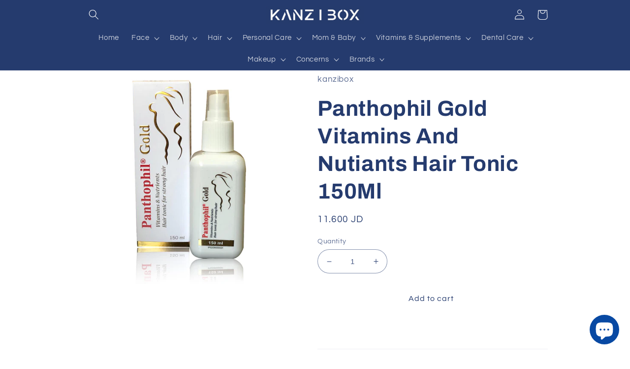

--- FILE ---
content_type: text/html; charset=utf-8
request_url: https://kanzibox.com/products/panthophil-gold-vitamins-and-nutiants-hair-tonic-150ml
body_size: 29524
content:
<!doctype html>
<html class="no-js" lang="en">
  <head>
    <meta charset="utf-8">
    <meta http-equiv="X-UA-Compatible" content="IE=edge">
    <meta name="viewport" content="width=device-width,initial-scale=1">
    <meta name="theme-color" content="">
    <link rel="canonical" href="https://kanzibox.com/products/panthophil-gold-vitamins-and-nutiants-hair-tonic-150ml">
    <link rel="preconnect" href="https://cdn.shopify.com" crossorigin><link rel="preconnect" href="https://fonts.shopifycdn.com" crossorigin><title>
      Panthophil Gold Vitamins And Nutiants Hair Tonic 150Ml
 &ndash; kanzibox</title>

    
      <meta name="description" content="Treats and stops hair loss in moderate and severe cases.- Increases the length, density and strength of hair.- Gives hair soft texture and luster.Treats damaged hair from dyes and proteinMoisturizes and treats hair breakage.Thickens the eyebrows and fills in the spaces.Thickens beard hair and fills in the blanks.">
    

    

<meta property="og:site_name" content="kanzibox">
<meta property="og:url" content="https://kanzibox.com/products/panthophil-gold-vitamins-and-nutiants-hair-tonic-150ml">
<meta property="og:title" content="Panthophil Gold Vitamins And Nutiants Hair Tonic 150Ml">
<meta property="og:type" content="product">
<meta property="og:description" content="Treats and stops hair loss in moderate and severe cases.- Increases the length, density and strength of hair.- Gives hair soft texture and luster.Treats damaged hair from dyes and proteinMoisturizes and treats hair breakage.Thickens the eyebrows and fills in the spaces.Thickens beard hair and fills in the blanks."><meta property="og:image" content="http://kanzibox.com/cdn/shop/products/39BAAD35-D911-41A8-BBF9-CF8D1D17DE37.jpg?v=1675077851">
  <meta property="og:image:secure_url" content="https://kanzibox.com/cdn/shop/products/39BAAD35-D911-41A8-BBF9-CF8D1D17DE37.jpg?v=1675077851">
  <meta property="og:image:width" content="600">
  <meta property="og:image:height" content="600"><meta property="og:price:amount" content="11.60">
  <meta property="og:price:currency" content="JOD"><meta name="twitter:site" content="@https://x.com/kanzibox1?s=21&t=bMxTPkf-MaD5Pu8BQB3riQ"><meta name="twitter:card" content="summary_large_image">
<meta name="twitter:title" content="Panthophil Gold Vitamins And Nutiants Hair Tonic 150Ml">
<meta name="twitter:description" content="Treats and stops hair loss in moderate and severe cases.- Increases the length, density and strength of hair.- Gives hair soft texture and luster.Treats damaged hair from dyes and proteinMoisturizes and treats hair breakage.Thickens the eyebrows and fills in the spaces.Thickens beard hair and fills in the blanks.">


    <script src="//kanzibox.com/cdn/shop/t/3/assets/global.js?v=149496944046504657681664608515" defer="defer"></script>
    <script>window.performance && window.performance.mark && window.performance.mark('shopify.content_for_header.start');</script><meta id="shopify-digital-wallet" name="shopify-digital-wallet" content="/55356424305/digital_wallets/dialog">
<link rel="alternate" hreflang="x-default" href="https://kanzibox.com/products/panthophil-gold-vitamins-and-nutiants-hair-tonic-150ml">
<link rel="alternate" hreflang="en" href="https://kanzibox.com/products/panthophil-gold-vitamins-and-nutiants-hair-tonic-150ml">
<link rel="alternate" hreflang="ar" href="https://kanzibox.com/ar/products/panthophil-gold-vitamins-and-nutiants-hair-tonic-150ml">
<link rel="alternate" type="application/json+oembed" href="https://kanzibox.com/products/panthophil-gold-vitamins-and-nutiants-hair-tonic-150ml.oembed">
<script async="async" src="/checkouts/internal/preloads.js?locale=en-JO"></script>
<script id="shopify-features" type="application/json">{"accessToken":"4e8d3236d0e7d87c52025800dcdd0424","betas":["rich-media-storefront-analytics"],"domain":"kanzibox.com","predictiveSearch":true,"shopId":55356424305,"locale":"en"}</script>
<script>var Shopify = Shopify || {};
Shopify.shop = "kanzibox.myshopify.com";
Shopify.locale = "en";
Shopify.currency = {"active":"JOD","rate":"1.0"};
Shopify.country = "JO";
Shopify.theme = {"name":"Refresh","id":122076627057,"schema_name":"Refresh","schema_version":"2.0.1","theme_store_id":1567,"role":"main"};
Shopify.theme.handle = "null";
Shopify.theme.style = {"id":null,"handle":null};
Shopify.cdnHost = "kanzibox.com/cdn";
Shopify.routes = Shopify.routes || {};
Shopify.routes.root = "/";</script>
<script type="module">!function(o){(o.Shopify=o.Shopify||{}).modules=!0}(window);</script>
<script>!function(o){function n(){var o=[];function n(){o.push(Array.prototype.slice.apply(arguments))}return n.q=o,n}var t=o.Shopify=o.Shopify||{};t.loadFeatures=n(),t.autoloadFeatures=n()}(window);</script>
<script id="shop-js-analytics" type="application/json">{"pageType":"product"}</script>
<script defer="defer" async type="module" src="//kanzibox.com/cdn/shopifycloud/shop-js/modules/v2/client.init-shop-cart-sync_BN7fPSNr.en.esm.js"></script>
<script defer="defer" async type="module" src="//kanzibox.com/cdn/shopifycloud/shop-js/modules/v2/chunk.common_Cbph3Kss.esm.js"></script>
<script defer="defer" async type="module" src="//kanzibox.com/cdn/shopifycloud/shop-js/modules/v2/chunk.modal_DKumMAJ1.esm.js"></script>
<script type="module">
  await import("//kanzibox.com/cdn/shopifycloud/shop-js/modules/v2/client.init-shop-cart-sync_BN7fPSNr.en.esm.js");
await import("//kanzibox.com/cdn/shopifycloud/shop-js/modules/v2/chunk.common_Cbph3Kss.esm.js");
await import("//kanzibox.com/cdn/shopifycloud/shop-js/modules/v2/chunk.modal_DKumMAJ1.esm.js");

  window.Shopify.SignInWithShop?.initShopCartSync?.({"fedCMEnabled":true,"windoidEnabled":true});

</script>
<script id="__st">var __st={"a":55356424305,"offset":7200,"reqid":"35671622-8e4c-4c2e-b324-ad75459a4dac-1769898735","pageurl":"kanzibox.com\/products\/panthophil-gold-vitamins-and-nutiants-hair-tonic-150ml","u":"9f93f4b9d5c7","p":"product","rtyp":"product","rid":6839181574257};</script>
<script>window.ShopifyPaypalV4VisibilityTracking = true;</script>
<script id="captcha-bootstrap">!function(){'use strict';const t='contact',e='account',n='new_comment',o=[[t,t],['blogs',n],['comments',n],[t,'customer']],c=[[e,'customer_login'],[e,'guest_login'],[e,'recover_customer_password'],[e,'create_customer']],r=t=>t.map((([t,e])=>`form[action*='/${t}']:not([data-nocaptcha='true']) input[name='form_type'][value='${e}']`)).join(','),a=t=>()=>t?[...document.querySelectorAll(t)].map((t=>t.form)):[];function s(){const t=[...o],e=r(t);return a(e)}const i='password',u='form_key',d=['recaptcha-v3-token','g-recaptcha-response','h-captcha-response',i],f=()=>{try{return window.sessionStorage}catch{return}},m='__shopify_v',_=t=>t.elements[u];function p(t,e,n=!1){try{const o=window.sessionStorage,c=JSON.parse(o.getItem(e)),{data:r}=function(t){const{data:e,action:n}=t;return t[m]||n?{data:e,action:n}:{data:t,action:n}}(c);for(const[e,n]of Object.entries(r))t.elements[e]&&(t.elements[e].value=n);n&&o.removeItem(e)}catch(o){console.error('form repopulation failed',{error:o})}}const l='form_type',E='cptcha';function T(t){t.dataset[E]=!0}const w=window,h=w.document,L='Shopify',v='ce_forms',y='captcha';let A=!1;((t,e)=>{const n=(g='f06e6c50-85a8-45c8-87d0-21a2b65856fe',I='https://cdn.shopify.com/shopifycloud/storefront-forms-hcaptcha/ce_storefront_forms_captcha_hcaptcha.v1.5.2.iife.js',D={infoText:'Protected by hCaptcha',privacyText:'Privacy',termsText:'Terms'},(t,e,n)=>{const o=w[L][v],c=o.bindForm;if(c)return c(t,g,e,D).then(n);var r;o.q.push([[t,g,e,D],n]),r=I,A||(h.body.append(Object.assign(h.createElement('script'),{id:'captcha-provider',async:!0,src:r})),A=!0)});var g,I,D;w[L]=w[L]||{},w[L][v]=w[L][v]||{},w[L][v].q=[],w[L][y]=w[L][y]||{},w[L][y].protect=function(t,e){n(t,void 0,e),T(t)},Object.freeze(w[L][y]),function(t,e,n,w,h,L){const[v,y,A,g]=function(t,e,n){const i=e?o:[],u=t?c:[],d=[...i,...u],f=r(d),m=r(i),_=r(d.filter((([t,e])=>n.includes(e))));return[a(f),a(m),a(_),s()]}(w,h,L),I=t=>{const e=t.target;return e instanceof HTMLFormElement?e:e&&e.form},D=t=>v().includes(t);t.addEventListener('submit',(t=>{const e=I(t);if(!e)return;const n=D(e)&&!e.dataset.hcaptchaBound&&!e.dataset.recaptchaBound,o=_(e),c=g().includes(e)&&(!o||!o.value);(n||c)&&t.preventDefault(),c&&!n&&(function(t){try{if(!f())return;!function(t){const e=f();if(!e)return;const n=_(t);if(!n)return;const o=n.value;o&&e.removeItem(o)}(t);const e=Array.from(Array(32),(()=>Math.random().toString(36)[2])).join('');!function(t,e){_(t)||t.append(Object.assign(document.createElement('input'),{type:'hidden',name:u})),t.elements[u].value=e}(t,e),function(t,e){const n=f();if(!n)return;const o=[...t.querySelectorAll(`input[type='${i}']`)].map((({name:t})=>t)),c=[...d,...o],r={};for(const[a,s]of new FormData(t).entries())c.includes(a)||(r[a]=s);n.setItem(e,JSON.stringify({[m]:1,action:t.action,data:r}))}(t,e)}catch(e){console.error('failed to persist form',e)}}(e),e.submit())}));const S=(t,e)=>{t&&!t.dataset[E]&&(n(t,e.some((e=>e===t))),T(t))};for(const o of['focusin','change'])t.addEventListener(o,(t=>{const e=I(t);D(e)&&S(e,y())}));const B=e.get('form_key'),M=e.get(l),P=B&&M;t.addEventListener('DOMContentLoaded',(()=>{const t=y();if(P)for(const e of t)e.elements[l].value===M&&p(e,B);[...new Set([...A(),...v().filter((t=>'true'===t.dataset.shopifyCaptcha))])].forEach((e=>S(e,t)))}))}(h,new URLSearchParams(w.location.search),n,t,e,['guest_login'])})(!0,!0)}();</script>
<script integrity="sha256-4kQ18oKyAcykRKYeNunJcIwy7WH5gtpwJnB7kiuLZ1E=" data-source-attribution="shopify.loadfeatures" defer="defer" src="//kanzibox.com/cdn/shopifycloud/storefront/assets/storefront/load_feature-a0a9edcb.js" crossorigin="anonymous"></script>
<script data-source-attribution="shopify.dynamic_checkout.dynamic.init">var Shopify=Shopify||{};Shopify.PaymentButton=Shopify.PaymentButton||{isStorefrontPortableWallets:!0,init:function(){window.Shopify.PaymentButton.init=function(){};var t=document.createElement("script");t.src="https://kanzibox.com/cdn/shopifycloud/portable-wallets/latest/portable-wallets.en.js",t.type="module",document.head.appendChild(t)}};
</script>
<script data-source-attribution="shopify.dynamic_checkout.buyer_consent">
  function portableWalletsHideBuyerConsent(e){var t=document.getElementById("shopify-buyer-consent"),n=document.getElementById("shopify-subscription-policy-button");t&&n&&(t.classList.add("hidden"),t.setAttribute("aria-hidden","true"),n.removeEventListener("click",e))}function portableWalletsShowBuyerConsent(e){var t=document.getElementById("shopify-buyer-consent"),n=document.getElementById("shopify-subscription-policy-button");t&&n&&(t.classList.remove("hidden"),t.removeAttribute("aria-hidden"),n.addEventListener("click",e))}window.Shopify?.PaymentButton&&(window.Shopify.PaymentButton.hideBuyerConsent=portableWalletsHideBuyerConsent,window.Shopify.PaymentButton.showBuyerConsent=portableWalletsShowBuyerConsent);
</script>
<script data-source-attribution="shopify.dynamic_checkout.cart.bootstrap">document.addEventListener("DOMContentLoaded",(function(){function t(){return document.querySelector("shopify-accelerated-checkout-cart, shopify-accelerated-checkout")}if(t())Shopify.PaymentButton.init();else{new MutationObserver((function(e,n){t()&&(Shopify.PaymentButton.init(),n.disconnect())})).observe(document.body,{childList:!0,subtree:!0})}}));
</script>
<script id="sections-script" data-sections="header,footer" defer="defer" src="//kanzibox.com/cdn/shop/t/3/compiled_assets/scripts.js?v=283"></script>
<script>window.performance && window.performance.mark && window.performance.mark('shopify.content_for_header.end');</script>


    <style data-shopify>
      @font-face {
  font-family: Questrial;
  font-weight: 400;
  font-style: normal;
  font-display: swap;
  src: url("//kanzibox.com/cdn/fonts/questrial/questrial_n4.66abac5d8209a647b4bf8089b0451928ef144c07.woff2") format("woff2"),
       url("//kanzibox.com/cdn/fonts/questrial/questrial_n4.e86c53e77682db9bf4b0ee2dd71f214dc16adda4.woff") format("woff");
}

      
      
      
      @font-face {
  font-family: Archivo;
  font-weight: 700;
  font-style: normal;
  font-display: swap;
  src: url("//kanzibox.com/cdn/fonts/archivo/archivo_n7.651b020b3543640c100112be6f1c1b8e816c7f13.woff2") format("woff2"),
       url("//kanzibox.com/cdn/fonts/archivo/archivo_n7.7e9106d320e6594976a7dcb57957f3e712e83c96.woff") format("woff");
}


      :root {
        --font-body-family: Questrial, sans-serif;
        --font-body-style: normal;
        --font-body-weight: 400;
        --font-body-weight-bold: 700;

        --font-heading-family: Archivo, sans-serif;
        --font-heading-style: normal;
        --font-heading-weight: 700;

        --font-body-scale: 1.05;
        --font-heading-scale: 1.0476190476190477;

        --color-base-text: 37, 59, 110;
        --color-shadow: 37, 59, 110;
        --color-base-background-1: 255, 255, 255;
        --color-base-background-2: 255, 255, 255;
        --color-base-solid-button-labels: 37, 59, 110;
        --color-base-outline-button-labels: 255, 255, 255;
        --color-base-accent-1: 255, 255, 255;
        --color-base-accent-2: 0, 0, 0;
        --payment-terms-background-color: #ffffff;

        --gradient-base-background-1: #ffffff;
        --gradient-base-background-2: #FFFFFF;
        --gradient-base-accent-1: #ffffff;
        --gradient-base-accent-2: rgba(0,0,0,0);

        --media-padding: px;
        --media-border-opacity: 0.1;
        --media-border-width: 0px;
        --media-radius: 20px;
        --media-shadow-opacity: 0.0;
        --media-shadow-horizontal-offset: 0px;
        --media-shadow-vertical-offset: 0px;
        --media-shadow-blur-radius: 5px;
        --media-shadow-visible: 0;

        --page-width: 100rem;
        --page-width-margin: 0rem;

        --product-card-image-padding: 1.6rem;
        --product-card-corner-radius: 1.8rem;
        --product-card-text-alignment: left;
        --product-card-border-width: 0.1rem;
        --product-card-border-opacity: 1.0;
        --product-card-shadow-opacity: 0.0;
        --product-card-shadow-visible: 0;
        --product-card-shadow-horizontal-offset: 0.0rem;
        --product-card-shadow-vertical-offset: 0.4rem;
        --product-card-shadow-blur-radius: 0.5rem;

        --collection-card-image-padding: 1.6rem;
        --collection-card-corner-radius: 1.8rem;
        --collection-card-text-alignment: left;
        --collection-card-border-width: 0.1rem;
        --collection-card-border-opacity: 1.0;
        --collection-card-shadow-opacity: 0.0;
        --collection-card-shadow-visible: 0;
        --collection-card-shadow-horizontal-offset: 0.0rem;
        --collection-card-shadow-vertical-offset: 0.4rem;
        --collection-card-shadow-blur-radius: 0.5rem;

        --blog-card-image-padding: 1.6rem;
        --blog-card-corner-radius: 1.8rem;
        --blog-card-text-alignment: left;
        --blog-card-border-width: 0.1rem;
        --blog-card-border-opacity: 1.0;
        --blog-card-shadow-opacity: 0.0;
        --blog-card-shadow-visible: 0;
        --blog-card-shadow-horizontal-offset: 0.0rem;
        --blog-card-shadow-vertical-offset: 0.4rem;
        --blog-card-shadow-blur-radius: 0.5rem;

        --badge-corner-radius: 0.0rem;

        --popup-border-width: 1px;
        --popup-border-opacity: 0.1;
        --popup-corner-radius: 18px;
        --popup-shadow-opacity: 0.0;
        --popup-shadow-horizontal-offset: 0px;
        --popup-shadow-vertical-offset: 4px;
        --popup-shadow-blur-radius: 5px;

        --drawer-border-width: 0px;
        --drawer-border-opacity: 0.1;
        --drawer-shadow-opacity: 0.0;
        --drawer-shadow-horizontal-offset: 0px;
        --drawer-shadow-vertical-offset: 4px;
        --drawer-shadow-blur-radius: 5px;

        --spacing-sections-desktop: 0px;
        --spacing-sections-mobile: 0px;

        --grid-desktop-vertical-spacing: 8px;
        --grid-desktop-horizontal-spacing: 8px;
        --grid-mobile-vertical-spacing: 4px;
        --grid-mobile-horizontal-spacing: 4px;

        --text-boxes-border-opacity: 0.1;
        --text-boxes-border-width: 0px;
        --text-boxes-radius: 20px;
        --text-boxes-shadow-opacity: 0.0;
        --text-boxes-shadow-visible: 0;
        --text-boxes-shadow-horizontal-offset: 0px;
        --text-boxes-shadow-vertical-offset: 4px;
        --text-boxes-shadow-blur-radius: 5px;

        --buttons-radius: 40px;
        --buttons-radius-outset: 41px;
        --buttons-border-width: 1px;
        --buttons-border-opacity: 1.0;
        --buttons-shadow-opacity: 0.0;
        --buttons-shadow-visible: 0;
        --buttons-shadow-horizontal-offset: 0px;
        --buttons-shadow-vertical-offset: 4px;
        --buttons-shadow-blur-radius: 5px;
        --buttons-border-offset: 0.3px;

        --inputs-radius: 26px;
        --inputs-border-width: 1px;
        --inputs-border-opacity: 0.55;
        --inputs-shadow-opacity: 0.0;
        --inputs-shadow-horizontal-offset: 0px;
        --inputs-margin-offset: 0px;
        --inputs-shadow-vertical-offset: 4px;
        --inputs-shadow-blur-radius: 5px;
        --inputs-radius-outset: 27px;

        --variant-pills-radius: 40px;
        --variant-pills-border-width: 1px;
        --variant-pills-border-opacity: 0.55;
        --variant-pills-shadow-opacity: 0.0;
        --variant-pills-shadow-horizontal-offset: 0px;
        --variant-pills-shadow-vertical-offset: 4px;
        --variant-pills-shadow-blur-radius: 5px;
      }

      *,
      *::before,
      *::after {
        box-sizing: inherit;
      }

      html {
        box-sizing: border-box;
        font-size: calc(var(--font-body-scale) * 62.5%);
        height: 100%;
      }

      body {
        display: grid;
        grid-template-rows: auto auto 1fr auto;
        grid-template-columns: 100%;
        min-height: 100%;
        margin: 0;
        font-size: 1.5rem;
        letter-spacing: 0.06rem;
        line-height: calc(1 + 0.8 / var(--font-body-scale));
        font-family: var(--font-body-family);
        font-style: var(--font-body-style);
        font-weight: var(--font-body-weight);
      }

      @media screen and (min-width: 750px) {
        body {
          font-size: 1.6rem;
        }
      }
    </style>

    <link href="//kanzibox.com/cdn/shop/t/3/assets/base.css?v=88290808517547527771664608518" rel="stylesheet" type="text/css" media="all" />
<link rel="preload" as="font" href="//kanzibox.com/cdn/fonts/questrial/questrial_n4.66abac5d8209a647b4bf8089b0451928ef144c07.woff2" type="font/woff2" crossorigin><link rel="preload" as="font" href="//kanzibox.com/cdn/fonts/archivo/archivo_n7.651b020b3543640c100112be6f1c1b8e816c7f13.woff2" type="font/woff2" crossorigin><link rel="stylesheet" href="//kanzibox.com/cdn/shop/t/3/assets/component-predictive-search.css?v=83512081251802922551664608515" media="print" onload="this.media='all'"><script>document.documentElement.className = document.documentElement.className.replace('no-js', 'js');
    if (Shopify.designMode) {
      document.documentElement.classList.add('shopify-design-mode');
    }
    </script>
  <script src="https://cdn.shopify.com/extensions/e8878072-2f6b-4e89-8082-94b04320908d/inbox-1254/assets/inbox-chat-loader.js" type="text/javascript" defer="defer"></script>
<link href="https://monorail-edge.shopifysvc.com" rel="dns-prefetch">
<script>(function(){if ("sendBeacon" in navigator && "performance" in window) {try {var session_token_from_headers = performance.getEntriesByType('navigation')[0].serverTiming.find(x => x.name == '_s').description;} catch {var session_token_from_headers = undefined;}var session_cookie_matches = document.cookie.match(/_shopify_s=([^;]*)/);var session_token_from_cookie = session_cookie_matches && session_cookie_matches.length === 2 ? session_cookie_matches[1] : "";var session_token = session_token_from_headers || session_token_from_cookie || "";function handle_abandonment_event(e) {var entries = performance.getEntries().filter(function(entry) {return /monorail-edge.shopifysvc.com/.test(entry.name);});if (!window.abandonment_tracked && entries.length === 0) {window.abandonment_tracked = true;var currentMs = Date.now();var navigation_start = performance.timing.navigationStart;var payload = {shop_id: 55356424305,url: window.location.href,navigation_start,duration: currentMs - navigation_start,session_token,page_type: "product"};window.navigator.sendBeacon("https://monorail-edge.shopifysvc.com/v1/produce", JSON.stringify({schema_id: "online_store_buyer_site_abandonment/1.1",payload: payload,metadata: {event_created_at_ms: currentMs,event_sent_at_ms: currentMs}}));}}window.addEventListener('pagehide', handle_abandonment_event);}}());</script>
<script id="web-pixels-manager-setup">(function e(e,d,r,n,o){if(void 0===o&&(o={}),!Boolean(null===(a=null===(i=window.Shopify)||void 0===i?void 0:i.analytics)||void 0===a?void 0:a.replayQueue)){var i,a;window.Shopify=window.Shopify||{};var t=window.Shopify;t.analytics=t.analytics||{};var s=t.analytics;s.replayQueue=[],s.publish=function(e,d,r){return s.replayQueue.push([e,d,r]),!0};try{self.performance.mark("wpm:start")}catch(e){}var l=function(){var e={modern:/Edge?\/(1{2}[4-9]|1[2-9]\d|[2-9]\d{2}|\d{4,})\.\d+(\.\d+|)|Firefox\/(1{2}[4-9]|1[2-9]\d|[2-9]\d{2}|\d{4,})\.\d+(\.\d+|)|Chrom(ium|e)\/(9{2}|\d{3,})\.\d+(\.\d+|)|(Maci|X1{2}).+ Version\/(15\.\d+|(1[6-9]|[2-9]\d|\d{3,})\.\d+)([,.]\d+|)( \(\w+\)|)( Mobile\/\w+|) Safari\/|Chrome.+OPR\/(9{2}|\d{3,})\.\d+\.\d+|(CPU[ +]OS|iPhone[ +]OS|CPU[ +]iPhone|CPU IPhone OS|CPU iPad OS)[ +]+(15[._]\d+|(1[6-9]|[2-9]\d|\d{3,})[._]\d+)([._]\d+|)|Android:?[ /-](13[3-9]|1[4-9]\d|[2-9]\d{2}|\d{4,})(\.\d+|)(\.\d+|)|Android.+Firefox\/(13[5-9]|1[4-9]\d|[2-9]\d{2}|\d{4,})\.\d+(\.\d+|)|Android.+Chrom(ium|e)\/(13[3-9]|1[4-9]\d|[2-9]\d{2}|\d{4,})\.\d+(\.\d+|)|SamsungBrowser\/([2-9]\d|\d{3,})\.\d+/,legacy:/Edge?\/(1[6-9]|[2-9]\d|\d{3,})\.\d+(\.\d+|)|Firefox\/(5[4-9]|[6-9]\d|\d{3,})\.\d+(\.\d+|)|Chrom(ium|e)\/(5[1-9]|[6-9]\d|\d{3,})\.\d+(\.\d+|)([\d.]+$|.*Safari\/(?![\d.]+ Edge\/[\d.]+$))|(Maci|X1{2}).+ Version\/(10\.\d+|(1[1-9]|[2-9]\d|\d{3,})\.\d+)([,.]\d+|)( \(\w+\)|)( Mobile\/\w+|) Safari\/|Chrome.+OPR\/(3[89]|[4-9]\d|\d{3,})\.\d+\.\d+|(CPU[ +]OS|iPhone[ +]OS|CPU[ +]iPhone|CPU IPhone OS|CPU iPad OS)[ +]+(10[._]\d+|(1[1-9]|[2-9]\d|\d{3,})[._]\d+)([._]\d+|)|Android:?[ /-](13[3-9]|1[4-9]\d|[2-9]\d{2}|\d{4,})(\.\d+|)(\.\d+|)|Mobile Safari.+OPR\/([89]\d|\d{3,})\.\d+\.\d+|Android.+Firefox\/(13[5-9]|1[4-9]\d|[2-9]\d{2}|\d{4,})\.\d+(\.\d+|)|Android.+Chrom(ium|e)\/(13[3-9]|1[4-9]\d|[2-9]\d{2}|\d{4,})\.\d+(\.\d+|)|Android.+(UC? ?Browser|UCWEB|U3)[ /]?(15\.([5-9]|\d{2,})|(1[6-9]|[2-9]\d|\d{3,})\.\d+)\.\d+|SamsungBrowser\/(5\.\d+|([6-9]|\d{2,})\.\d+)|Android.+MQ{2}Browser\/(14(\.(9|\d{2,})|)|(1[5-9]|[2-9]\d|\d{3,})(\.\d+|))(\.\d+|)|K[Aa][Ii]OS\/(3\.\d+|([4-9]|\d{2,})\.\d+)(\.\d+|)/},d=e.modern,r=e.legacy,n=navigator.userAgent;return n.match(d)?"modern":n.match(r)?"legacy":"unknown"}(),u="modern"===l?"modern":"legacy",c=(null!=n?n:{modern:"",legacy:""})[u],f=function(e){return[e.baseUrl,"/wpm","/b",e.hashVersion,"modern"===e.buildTarget?"m":"l",".js"].join("")}({baseUrl:d,hashVersion:r,buildTarget:u}),m=function(e){var d=e.version,r=e.bundleTarget,n=e.surface,o=e.pageUrl,i=e.monorailEndpoint;return{emit:function(e){var a=e.status,t=e.errorMsg,s=(new Date).getTime(),l=JSON.stringify({metadata:{event_sent_at_ms:s},events:[{schema_id:"web_pixels_manager_load/3.1",payload:{version:d,bundle_target:r,page_url:o,status:a,surface:n,error_msg:t},metadata:{event_created_at_ms:s}}]});if(!i)return console&&console.warn&&console.warn("[Web Pixels Manager] No Monorail endpoint provided, skipping logging."),!1;try{return self.navigator.sendBeacon.bind(self.navigator)(i,l)}catch(e){}var u=new XMLHttpRequest;try{return u.open("POST",i,!0),u.setRequestHeader("Content-Type","text/plain"),u.send(l),!0}catch(e){return console&&console.warn&&console.warn("[Web Pixels Manager] Got an unhandled error while logging to Monorail."),!1}}}}({version:r,bundleTarget:l,surface:e.surface,pageUrl:self.location.href,monorailEndpoint:e.monorailEndpoint});try{o.browserTarget=l,function(e){var d=e.src,r=e.async,n=void 0===r||r,o=e.onload,i=e.onerror,a=e.sri,t=e.scriptDataAttributes,s=void 0===t?{}:t,l=document.createElement("script"),u=document.querySelector("head"),c=document.querySelector("body");if(l.async=n,l.src=d,a&&(l.integrity=a,l.crossOrigin="anonymous"),s)for(var f in s)if(Object.prototype.hasOwnProperty.call(s,f))try{l.dataset[f]=s[f]}catch(e){}if(o&&l.addEventListener("load",o),i&&l.addEventListener("error",i),u)u.appendChild(l);else{if(!c)throw new Error("Did not find a head or body element to append the script");c.appendChild(l)}}({src:f,async:!0,onload:function(){if(!function(){var e,d;return Boolean(null===(d=null===(e=window.Shopify)||void 0===e?void 0:e.analytics)||void 0===d?void 0:d.initialized)}()){var d=window.webPixelsManager.init(e)||void 0;if(d){var r=window.Shopify.analytics;r.replayQueue.forEach((function(e){var r=e[0],n=e[1],o=e[2];d.publishCustomEvent(r,n,o)})),r.replayQueue=[],r.publish=d.publishCustomEvent,r.visitor=d.visitor,r.initialized=!0}}},onerror:function(){return m.emit({status:"failed",errorMsg:"".concat(f," has failed to load")})},sri:function(e){var d=/^sha384-[A-Za-z0-9+/=]+$/;return"string"==typeof e&&d.test(e)}(c)?c:"",scriptDataAttributes:o}),m.emit({status:"loading"})}catch(e){m.emit({status:"failed",errorMsg:(null==e?void 0:e.message)||"Unknown error"})}}})({shopId: 55356424305,storefrontBaseUrl: "https://kanzibox.com",extensionsBaseUrl: "https://extensions.shopifycdn.com/cdn/shopifycloud/web-pixels-manager",monorailEndpoint: "https://monorail-edge.shopifysvc.com/unstable/produce_batch",surface: "storefront-renderer",enabledBetaFlags: ["2dca8a86"],webPixelsConfigList: [{"id":"shopify-app-pixel","configuration":"{}","eventPayloadVersion":"v1","runtimeContext":"STRICT","scriptVersion":"0450","apiClientId":"shopify-pixel","type":"APP","privacyPurposes":["ANALYTICS","MARKETING"]},{"id":"shopify-custom-pixel","eventPayloadVersion":"v1","runtimeContext":"LAX","scriptVersion":"0450","apiClientId":"shopify-pixel","type":"CUSTOM","privacyPurposes":["ANALYTICS","MARKETING"]}],isMerchantRequest: false,initData: {"shop":{"name":"kanzibox","paymentSettings":{"currencyCode":"JOD"},"myshopifyDomain":"kanzibox.myshopify.com","countryCode":"JO","storefrontUrl":"https:\/\/kanzibox.com"},"customer":null,"cart":null,"checkout":null,"productVariants":[{"price":{"amount":11.6,"currencyCode":"JOD"},"product":{"title":"Panthophil Gold Vitamins And Nutiants Hair Tonic 150Ml","vendor":"kanzibox","id":"6839181574257","untranslatedTitle":"Panthophil Gold Vitamins And Nutiants Hair Tonic 150Ml","url":"\/products\/panthophil-gold-vitamins-and-nutiants-hair-tonic-150ml","type":"Hair Tonic"},"id":"40129402503281","image":{"src":"\/\/kanzibox.com\/cdn\/shop\/products\/39BAAD35-D911-41A8-BBF9-CF8D1D17DE37.jpg?v=1675077851"},"sku":"","title":"Default Title","untranslatedTitle":"Default Title"}],"purchasingCompany":null},},"https://kanzibox.com/cdn","1d2a099fw23dfb22ep557258f5m7a2edbae",{"modern":"","legacy":""},{"shopId":"55356424305","storefrontBaseUrl":"https:\/\/kanzibox.com","extensionBaseUrl":"https:\/\/extensions.shopifycdn.com\/cdn\/shopifycloud\/web-pixels-manager","surface":"storefront-renderer","enabledBetaFlags":"[\"2dca8a86\"]","isMerchantRequest":"false","hashVersion":"1d2a099fw23dfb22ep557258f5m7a2edbae","publish":"custom","events":"[[\"page_viewed\",{}],[\"product_viewed\",{\"productVariant\":{\"price\":{\"amount\":11.6,\"currencyCode\":\"JOD\"},\"product\":{\"title\":\"Panthophil Gold Vitamins And Nutiants Hair Tonic 150Ml\",\"vendor\":\"kanzibox\",\"id\":\"6839181574257\",\"untranslatedTitle\":\"Panthophil Gold Vitamins And Nutiants Hair Tonic 150Ml\",\"url\":\"\/products\/panthophil-gold-vitamins-and-nutiants-hair-tonic-150ml\",\"type\":\"Hair Tonic\"},\"id\":\"40129402503281\",\"image\":{\"src\":\"\/\/kanzibox.com\/cdn\/shop\/products\/39BAAD35-D911-41A8-BBF9-CF8D1D17DE37.jpg?v=1675077851\"},\"sku\":\"\",\"title\":\"Default Title\",\"untranslatedTitle\":\"Default Title\"}}]]"});</script><script>
  window.ShopifyAnalytics = window.ShopifyAnalytics || {};
  window.ShopifyAnalytics.meta = window.ShopifyAnalytics.meta || {};
  window.ShopifyAnalytics.meta.currency = 'JOD';
  var meta = {"product":{"id":6839181574257,"gid":"gid:\/\/shopify\/Product\/6839181574257","vendor":"kanzibox","type":"Hair Tonic","handle":"panthophil-gold-vitamins-and-nutiants-hair-tonic-150ml","variants":[{"id":40129402503281,"price":1160,"name":"Panthophil Gold Vitamins And Nutiants Hair Tonic 150Ml","public_title":null,"sku":""}],"remote":false},"page":{"pageType":"product","resourceType":"product","resourceId":6839181574257,"requestId":"35671622-8e4c-4c2e-b324-ad75459a4dac-1769898735"}};
  for (var attr in meta) {
    window.ShopifyAnalytics.meta[attr] = meta[attr];
  }
</script>
<script class="analytics">
  (function () {
    var customDocumentWrite = function(content) {
      var jquery = null;

      if (window.jQuery) {
        jquery = window.jQuery;
      } else if (window.Checkout && window.Checkout.$) {
        jquery = window.Checkout.$;
      }

      if (jquery) {
        jquery('body').append(content);
      }
    };

    var hasLoggedConversion = function(token) {
      if (token) {
        return document.cookie.indexOf('loggedConversion=' + token) !== -1;
      }
      return false;
    }

    var setCookieIfConversion = function(token) {
      if (token) {
        var twoMonthsFromNow = new Date(Date.now());
        twoMonthsFromNow.setMonth(twoMonthsFromNow.getMonth() + 2);

        document.cookie = 'loggedConversion=' + token + '; expires=' + twoMonthsFromNow;
      }
    }

    var trekkie = window.ShopifyAnalytics.lib = window.trekkie = window.trekkie || [];
    if (trekkie.integrations) {
      return;
    }
    trekkie.methods = [
      'identify',
      'page',
      'ready',
      'track',
      'trackForm',
      'trackLink'
    ];
    trekkie.factory = function(method) {
      return function() {
        var args = Array.prototype.slice.call(arguments);
        args.unshift(method);
        trekkie.push(args);
        return trekkie;
      };
    };
    for (var i = 0; i < trekkie.methods.length; i++) {
      var key = trekkie.methods[i];
      trekkie[key] = trekkie.factory(key);
    }
    trekkie.load = function(config) {
      trekkie.config = config || {};
      trekkie.config.initialDocumentCookie = document.cookie;
      var first = document.getElementsByTagName('script')[0];
      var script = document.createElement('script');
      script.type = 'text/javascript';
      script.onerror = function(e) {
        var scriptFallback = document.createElement('script');
        scriptFallback.type = 'text/javascript';
        scriptFallback.onerror = function(error) {
                var Monorail = {
      produce: function produce(monorailDomain, schemaId, payload) {
        var currentMs = new Date().getTime();
        var event = {
          schema_id: schemaId,
          payload: payload,
          metadata: {
            event_created_at_ms: currentMs,
            event_sent_at_ms: currentMs
          }
        };
        return Monorail.sendRequest("https://" + monorailDomain + "/v1/produce", JSON.stringify(event));
      },
      sendRequest: function sendRequest(endpointUrl, payload) {
        // Try the sendBeacon API
        if (window && window.navigator && typeof window.navigator.sendBeacon === 'function' && typeof window.Blob === 'function' && !Monorail.isIos12()) {
          var blobData = new window.Blob([payload], {
            type: 'text/plain'
          });

          if (window.navigator.sendBeacon(endpointUrl, blobData)) {
            return true;
          } // sendBeacon was not successful

        } // XHR beacon

        var xhr = new XMLHttpRequest();

        try {
          xhr.open('POST', endpointUrl);
          xhr.setRequestHeader('Content-Type', 'text/plain');
          xhr.send(payload);
        } catch (e) {
          console.log(e);
        }

        return false;
      },
      isIos12: function isIos12() {
        return window.navigator.userAgent.lastIndexOf('iPhone; CPU iPhone OS 12_') !== -1 || window.navigator.userAgent.lastIndexOf('iPad; CPU OS 12_') !== -1;
      }
    };
    Monorail.produce('monorail-edge.shopifysvc.com',
      'trekkie_storefront_load_errors/1.1',
      {shop_id: 55356424305,
      theme_id: 122076627057,
      app_name: "storefront",
      context_url: window.location.href,
      source_url: "//kanzibox.com/cdn/s/trekkie.storefront.c59ea00e0474b293ae6629561379568a2d7c4bba.min.js"});

        };
        scriptFallback.async = true;
        scriptFallback.src = '//kanzibox.com/cdn/s/trekkie.storefront.c59ea00e0474b293ae6629561379568a2d7c4bba.min.js';
        first.parentNode.insertBefore(scriptFallback, first);
      };
      script.async = true;
      script.src = '//kanzibox.com/cdn/s/trekkie.storefront.c59ea00e0474b293ae6629561379568a2d7c4bba.min.js';
      first.parentNode.insertBefore(script, first);
    };
    trekkie.load(
      {"Trekkie":{"appName":"storefront","development":false,"defaultAttributes":{"shopId":55356424305,"isMerchantRequest":null,"themeId":122076627057,"themeCityHash":"538922351838430358","contentLanguage":"en","currency":"JOD","eventMetadataId":"d4ad5560-415f-420f-9057-880618ea4ebd"},"isServerSideCookieWritingEnabled":true,"monorailRegion":"shop_domain","enabledBetaFlags":["65f19447","b5387b81"]},"Session Attribution":{},"S2S":{"facebookCapiEnabled":false,"source":"trekkie-storefront-renderer","apiClientId":580111}}
    );

    var loaded = false;
    trekkie.ready(function() {
      if (loaded) return;
      loaded = true;

      window.ShopifyAnalytics.lib = window.trekkie;

      var originalDocumentWrite = document.write;
      document.write = customDocumentWrite;
      try { window.ShopifyAnalytics.merchantGoogleAnalytics.call(this); } catch(error) {};
      document.write = originalDocumentWrite;

      window.ShopifyAnalytics.lib.page(null,{"pageType":"product","resourceType":"product","resourceId":6839181574257,"requestId":"35671622-8e4c-4c2e-b324-ad75459a4dac-1769898735","shopifyEmitted":true});

      var match = window.location.pathname.match(/checkouts\/(.+)\/(thank_you|post_purchase)/)
      var token = match? match[1]: undefined;
      if (!hasLoggedConversion(token)) {
        setCookieIfConversion(token);
        window.ShopifyAnalytics.lib.track("Viewed Product",{"currency":"JOD","variantId":40129402503281,"productId":6839181574257,"productGid":"gid:\/\/shopify\/Product\/6839181574257","name":"Panthophil Gold Vitamins And Nutiants Hair Tonic 150Ml","price":"11.600","sku":"","brand":"kanzibox","variant":null,"category":"Hair Tonic","nonInteraction":true,"remote":false},undefined,undefined,{"shopifyEmitted":true});
      window.ShopifyAnalytics.lib.track("monorail:\/\/trekkie_storefront_viewed_product\/1.1",{"currency":"JOD","variantId":40129402503281,"productId":6839181574257,"productGid":"gid:\/\/shopify\/Product\/6839181574257","name":"Panthophil Gold Vitamins And Nutiants Hair Tonic 150Ml","price":"11.600","sku":"","brand":"kanzibox","variant":null,"category":"Hair Tonic","nonInteraction":true,"remote":false,"referer":"https:\/\/kanzibox.com\/products\/panthophil-gold-vitamins-and-nutiants-hair-tonic-150ml"});
      }
    });


        var eventsListenerScript = document.createElement('script');
        eventsListenerScript.async = true;
        eventsListenerScript.src = "//kanzibox.com/cdn/shopifycloud/storefront/assets/shop_events_listener-3da45d37.js";
        document.getElementsByTagName('head')[0].appendChild(eventsListenerScript);

})();</script>
<script
  defer
  src="https://kanzibox.com/cdn/shopifycloud/perf-kit/shopify-perf-kit-3.1.0.min.js"
  data-application="storefront-renderer"
  data-shop-id="55356424305"
  data-render-region="gcp-us-central1"
  data-page-type="product"
  data-theme-instance-id="122076627057"
  data-theme-name="Refresh"
  data-theme-version="2.0.1"
  data-monorail-region="shop_domain"
  data-resource-timing-sampling-rate="10"
  data-shs="true"
  data-shs-beacon="true"
  data-shs-export-with-fetch="true"
  data-shs-logs-sample-rate="1"
  data-shs-beacon-endpoint="https://kanzibox.com/api/collect"
></script>
</head>

  <body class="gradient">
    <a class="skip-to-content-link button visually-hidden" href="#MainContent">
      Skip to content
    </a>

<script src="//kanzibox.com/cdn/shop/t/3/assets/cart.js?v=83971781268232213281664608514" defer="defer"></script>

<style>
  .drawer {
    visibility: hidden;
  }
</style>

<cart-drawer class="drawer is-empty">
  <div id="CartDrawer" class="cart-drawer">
    <div id="CartDrawer-Overlay"class="cart-drawer__overlay"></div>
    <div class="drawer__inner" role="dialog" aria-modal="true" aria-label="Your cart" tabindex="-1"><div class="drawer__inner-empty">
          <div class="cart-drawer__warnings center">
            <div class="cart-drawer__empty-content">
              <h2 class="cart__empty-text">Your cart is empty</h2>
              <button class="drawer__close" type="button" onclick="this.closest('cart-drawer').close()" aria-label="Close"><svg xmlns="http://www.w3.org/2000/svg" aria-hidden="true" focusable="false" role="presentation" class="icon icon-close" fill="none" viewBox="0 0 18 17">
  <path d="M.865 15.978a.5.5 0 00.707.707l7.433-7.431 7.579 7.282a.501.501 0 00.846-.37.5.5 0 00-.153-.351L9.712 8.546l7.417-7.416a.5.5 0 10-.707-.708L8.991 7.853 1.413.573a.5.5 0 10-.693.72l7.563 7.268-7.418 7.417z" fill="currentColor">
</svg>
</button>
              <a href="/collections/all" class="button">
                Continue shopping
              </a><p class="cart__login-title h3">Have an account?</p>
                <p class="cart__login-paragraph">
                  <a href="/account/login" class="link underlined-link">Log in</a> to check out faster.
                </p></div>
          </div></div><div class="drawer__header">
        <h2 class="drawer__heading">Your cart</h2>
        <button class="drawer__close" type="button" onclick="this.closest('cart-drawer').close()" aria-label="Close"><svg xmlns="http://www.w3.org/2000/svg" aria-hidden="true" focusable="false" role="presentation" class="icon icon-close" fill="none" viewBox="0 0 18 17">
  <path d="M.865 15.978a.5.5 0 00.707.707l7.433-7.431 7.579 7.282a.501.501 0 00.846-.37.5.5 0 00-.153-.351L9.712 8.546l7.417-7.416a.5.5 0 10-.707-.708L8.991 7.853 1.413.573a.5.5 0 10-.693.72l7.563 7.268-7.418 7.417z" fill="currentColor">
</svg>
</button>
      </div>
      <cart-drawer-items class=" is-empty">
        <form action="/cart" id="CartDrawer-Form" class="cart__contents cart-drawer__form" method="post">
          <div id="CartDrawer-CartItems" class="drawer__contents js-contents"><p id="CartDrawer-LiveRegionText" class="visually-hidden" role="status"></p>
            <p id="CartDrawer-LineItemStatus" class="visually-hidden" aria-hidden="true" role="status">Loading...</p>
          </div>
          <div id="CartDrawer-CartErrors" role="alert"></div>
        </form>
      </cart-drawer-items>
      <div class="drawer__footer"><details id="Details-CartDrawer">
            <summary>
              <span class="summary__title">
                Order special instructions
                <svg aria-hidden="true" focusable="false" role="presentation" class="icon icon-caret" viewBox="0 0 10 6">
  <path fill-rule="evenodd" clip-rule="evenodd" d="M9.354.646a.5.5 0 00-.708 0L5 4.293 1.354.646a.5.5 0 00-.708.708l4 4a.5.5 0 00.708 0l4-4a.5.5 0 000-.708z" fill="currentColor">
</svg>

              </span>
            </summary>
            <cart-note class="cart__note field">
              <label class="visually-hidden" for="CartDrawer-Note">Order special instructions</label>
              <textarea id="CartDrawer-Note" class="text-area text-area--resize-vertical field__input" name="note" placeholder="Order special instructions"></textarea>
            </cart-note>
          </details><!-- Start blocks-->
        <!-- Subtotals-->

        <div class="cart-drawer__footer" >
          <div class="totals" role="status">
            <h2 class="totals__subtotal">Subtotal</h2>
            <p class="totals__subtotal-value">0.000 JOD</p>
          </div>

          <div></div>

          <small class="tax-note caption-large rte">Taxes and shipping calculated at checkout
</small>
        </div>

        <!-- CTAs -->

        <div class="cart__ctas" >
          <noscript>
            <button type="submit" class="cart__update-button button button--secondary" form="CartDrawer-Form">
              Update
            </button>
          </noscript>

          <button type="submit" id="CartDrawer-Checkout" class="cart__checkout-button button" name="checkout" form="CartDrawer-Form" disabled>
            Check out
          </button>
        </div>
      </div>
    </div>
  </div>
</cart-drawer>

<script>
  document.addEventListener('DOMContentLoaded', function() {
    function isIE() {
      const ua = window.navigator.userAgent;
      const msie = ua.indexOf('MSIE ');
      const trident = ua.indexOf('Trident/');

      return (msie > 0 || trident > 0);
    }

    if (!isIE()) return;
    const cartSubmitInput = document.createElement('input');
    cartSubmitInput.setAttribute('name', 'checkout');
    cartSubmitInput.setAttribute('type', 'hidden');
    document.querySelector('#cart').appendChild(cartSubmitInput);
    document.querySelector('#checkout').addEventListener('click', function(event) {
      document.querySelector('#cart').submit();
    });
  });
</script>

<div id="shopify-section-announcement-bar" class="shopify-section">
</div>
    <div id="shopify-section-header" class="shopify-section section-header"><link rel="stylesheet" href="//kanzibox.com/cdn/shop/t/3/assets/component-list-menu.css?v=151968516119678728991664608516" media="print" onload="this.media='all'">
<link rel="stylesheet" href="//kanzibox.com/cdn/shop/t/3/assets/component-search.css?v=96455689198851321781664608514" media="print" onload="this.media='all'">
<link rel="stylesheet" href="//kanzibox.com/cdn/shop/t/3/assets/component-menu-drawer.css?v=182311192829367774911664608515" media="print" onload="this.media='all'">
<link rel="stylesheet" href="//kanzibox.com/cdn/shop/t/3/assets/component-cart-notification.css?v=183358051719344305851664608514" media="print" onload="this.media='all'">
<link rel="stylesheet" href="//kanzibox.com/cdn/shop/t/3/assets/component-cart-items.css?v=23917223812499722491664608518" media="print" onload="this.media='all'"><link rel="stylesheet" href="//kanzibox.com/cdn/shop/t/3/assets/component-price.css?v=65402837579211014041664608514" media="print" onload="this.media='all'">
  <link rel="stylesheet" href="//kanzibox.com/cdn/shop/t/3/assets/component-loading-overlay.css?v=167310470843593579841664608519" media="print" onload="this.media='all'"><link rel="stylesheet" href="//kanzibox.com/cdn/shop/t/3/assets/component-mega-menu.css?v=177496590996265276461664608518" media="print" onload="this.media='all'">
  <noscript><link href="//kanzibox.com/cdn/shop/t/3/assets/component-mega-menu.css?v=177496590996265276461664608518" rel="stylesheet" type="text/css" media="all" /></noscript><link href="//kanzibox.com/cdn/shop/t/3/assets/component-cart-drawer.css?v=35930391193938886121664608514" rel="stylesheet" type="text/css" media="all" />
  <link href="//kanzibox.com/cdn/shop/t/3/assets/component-cart.css?v=61086454150987525971664608520" rel="stylesheet" type="text/css" media="all" />
  <link href="//kanzibox.com/cdn/shop/t/3/assets/component-totals.css?v=86168756436424464851664608515" rel="stylesheet" type="text/css" media="all" />
  <link href="//kanzibox.com/cdn/shop/t/3/assets/component-price.css?v=65402837579211014041664608514" rel="stylesheet" type="text/css" media="all" />
  <link href="//kanzibox.com/cdn/shop/t/3/assets/component-discounts.css?v=152760482443307489271664608515" rel="stylesheet" type="text/css" media="all" />
  <link href="//kanzibox.com/cdn/shop/t/3/assets/component-loading-overlay.css?v=167310470843593579841664608519" rel="stylesheet" type="text/css" media="all" />
<noscript><link href="//kanzibox.com/cdn/shop/t/3/assets/component-list-menu.css?v=151968516119678728991664608516" rel="stylesheet" type="text/css" media="all" /></noscript>
<noscript><link href="//kanzibox.com/cdn/shop/t/3/assets/component-search.css?v=96455689198851321781664608514" rel="stylesheet" type="text/css" media="all" /></noscript>
<noscript><link href="//kanzibox.com/cdn/shop/t/3/assets/component-menu-drawer.css?v=182311192829367774911664608515" rel="stylesheet" type="text/css" media="all" /></noscript>
<noscript><link href="//kanzibox.com/cdn/shop/t/3/assets/component-cart-notification.css?v=183358051719344305851664608514" rel="stylesheet" type="text/css" media="all" /></noscript>
<noscript><link href="//kanzibox.com/cdn/shop/t/3/assets/component-cart-items.css?v=23917223812499722491664608518" rel="stylesheet" type="text/css" media="all" /></noscript>

<style>
  header-drawer {
    justify-self: start;
    margin-left: -1.2rem;
  }

  .header__heading-logo {
    max-width: 200px;
  }

  @media screen and (min-width: 990px) {
    header-drawer {
      display: none;
    }
  }

  .menu-drawer-container {
    display: flex;
  }

  .list-menu {
    list-style: none;
    padding: 0;
    margin: 0;
  }

  .list-menu--inline {
    display: inline-flex;
    flex-wrap: wrap;
  }

  summary.list-menu__item {
    padding-right: 2.7rem;
  }

  .list-menu__item {
    display: flex;
    align-items: center;
    line-height: calc(1 + 0.3 / var(--font-body-scale));
  }

  .list-menu__item--link {
    text-decoration: none;
    padding-bottom: 1rem;
    padding-top: 1rem;
    line-height: calc(1 + 0.8 / var(--font-body-scale));
  }

  @media screen and (min-width: 750px) {
    .list-menu__item--link {
      padding-bottom: 0.5rem;
      padding-top: 0.5rem;
    }
  }
</style><style data-shopify>.header {
    padding-top: 2px;
    padding-bottom: 0px;
  }

  .section-header {
    margin-bottom: 3px;
  }

  @media screen and (min-width: 750px) {
    .section-header {
      margin-bottom: 4px;
    }
  }

  @media screen and (min-width: 990px) {
    .header {
      padding-top: 4px;
      padding-bottom: 0px;
    }
  }</style><script src="//kanzibox.com/cdn/shop/t/3/assets/details-disclosure.js?v=153497636716254413831664608517" defer="defer"></script>
<script src="//kanzibox.com/cdn/shop/t/3/assets/details-modal.js?v=4511761896672669691664608517" defer="defer"></script>
<script src="//kanzibox.com/cdn/shop/t/3/assets/cart-notification.js?v=160453272920806432391664608514" defer="defer"></script><script src="//kanzibox.com/cdn/shop/t/3/assets/cart-drawer.js?v=44260131999403604181664608516" defer="defer"></script><svg xmlns="http://www.w3.org/2000/svg" class="hidden">
  <symbol id="icon-search" viewbox="0 0 18 19" fill="none">
    <path fill-rule="evenodd" clip-rule="evenodd" d="M11.03 11.68A5.784 5.784 0 112.85 3.5a5.784 5.784 0 018.18 8.18zm.26 1.12a6.78 6.78 0 11.72-.7l5.4 5.4a.5.5 0 11-.71.7l-5.41-5.4z" fill="currentColor"/>
  </symbol>

  <symbol id="icon-close" class="icon icon-close" fill="none" viewBox="0 0 18 17">
    <path d="M.865 15.978a.5.5 0 00.707.707l7.433-7.431 7.579 7.282a.501.501 0 00.846-.37.5.5 0 00-.153-.351L9.712 8.546l7.417-7.416a.5.5 0 10-.707-.708L8.991 7.853 1.413.573a.5.5 0 10-.693.72l7.563 7.268-7.418 7.417z" fill="currentColor">
  </symbol>
</svg>
<sticky-header class="header-wrapper color-inverse gradient header-wrapper--border-bottom">
  <header class="header header--top-center header--mobile-center page-width header--has-menu"><header-drawer data-breakpoint="tablet">
        <details id="Details-menu-drawer-container" class="menu-drawer-container">
          <summary class="header__icon header__icon--menu header__icon--summary link focus-inset" aria-label="Menu">
            <span>
              <svg xmlns="http://www.w3.org/2000/svg" aria-hidden="true" focusable="false" role="presentation" class="icon icon-hamburger" fill="none" viewBox="0 0 18 16">
  <path d="M1 .5a.5.5 0 100 1h15.71a.5.5 0 000-1H1zM.5 8a.5.5 0 01.5-.5h15.71a.5.5 0 010 1H1A.5.5 0 01.5 8zm0 7a.5.5 0 01.5-.5h15.71a.5.5 0 010 1H1a.5.5 0 01-.5-.5z" fill="currentColor">
</svg>

              <svg xmlns="http://www.w3.org/2000/svg" aria-hidden="true" focusable="false" role="presentation" class="icon icon-close" fill="none" viewBox="0 0 18 17">
  <path d="M.865 15.978a.5.5 0 00.707.707l7.433-7.431 7.579 7.282a.501.501 0 00.846-.37.5.5 0 00-.153-.351L9.712 8.546l7.417-7.416a.5.5 0 10-.707-.708L8.991 7.853 1.413.573a.5.5 0 10-.693.72l7.563 7.268-7.418 7.417z" fill="currentColor">
</svg>

            </span>
          </summary>
          <div id="menu-drawer" class="gradient menu-drawer motion-reduce" tabindex="-1">
            <div class="menu-drawer__inner-container">
              <div class="menu-drawer__navigation-container">
                <nav class="menu-drawer__navigation"> 
 <div class="transcy-switcher-manual transcy-mobile hidden mobile-nav__item"></div>
                  <ul class="menu-drawer__menu has-submenu list-menu" role="list"><li><a href="/" class="menu-drawer__menu-item list-menu__item link link--text focus-inset">
                            Home
                          </a></li><li><details id="Details-menu-drawer-menu-item-2">
                            <summary class="menu-drawer__menu-item list-menu__item link link--text focus-inset">
                              Face
                              <svg viewBox="0 0 14 10" fill="none" aria-hidden="true" focusable="false" role="presentation" class="icon icon-arrow" xmlns="http://www.w3.org/2000/svg">
  <path fill-rule="evenodd" clip-rule="evenodd" d="M8.537.808a.5.5 0 01.817-.162l4 4a.5.5 0 010 .708l-4 4a.5.5 0 11-.708-.708L11.793 5.5H1a.5.5 0 010-1h10.793L8.646 1.354a.5.5 0 01-.109-.546z" fill="currentColor">
</svg>

                              <svg aria-hidden="true" focusable="false" role="presentation" class="icon icon-caret" viewBox="0 0 10 6">
  <path fill-rule="evenodd" clip-rule="evenodd" d="M9.354.646a.5.5 0 00-.708 0L5 4.293 1.354.646a.5.5 0 00-.708.708l4 4a.5.5 0 00.708 0l4-4a.5.5 0 000-.708z" fill="currentColor">
</svg>

                            </summary>
                            <div id="link-face" class="menu-drawer__submenu has-submenu gradient motion-reduce" tabindex="-1">
                              <div class="menu-drawer__inner-submenu">
                                <button class="menu-drawer__close-button link link--text focus-inset" aria-expanded="true">
                                  <svg viewBox="0 0 14 10" fill="none" aria-hidden="true" focusable="false" role="presentation" class="icon icon-arrow" xmlns="http://www.w3.org/2000/svg">
  <path fill-rule="evenodd" clip-rule="evenodd" d="M8.537.808a.5.5 0 01.817-.162l4 4a.5.5 0 010 .708l-4 4a.5.5 0 11-.708-.708L11.793 5.5H1a.5.5 0 010-1h10.793L8.646 1.354a.5.5 0 01-.109-.546z" fill="currentColor">
</svg>

                                  Face
                                </button>
                                <ul class="menu-drawer__menu list-menu" role="list" tabindex="-1"><li><a href="/collections/face-care" class="menu-drawer__menu-item link link--text list-menu__item focus-inset">
                                          All in Face
                                        </a></li><li><a href="/collections/sunblocks" class="menu-drawer__menu-item link link--text list-menu__item focus-inset">
                                          Sunblocks
                                        </a></li><li><a href="/collections/creams" class="menu-drawer__menu-item link link--text list-menu__item focus-inset">
                                          Creams
                                        </a></li><li><a href="/collections/serums" class="menu-drawer__menu-item link link--text list-menu__item focus-inset">
                                          Serums
                                        </a></li><li><a href="/collections/eye-care" class="menu-drawer__menu-item link link--text list-menu__item focus-inset">
                                          Eye care
                                        </a></li><li><a href="/collections/cleansers" class="menu-drawer__menu-item link link--text list-menu__item focus-inset">
                                          Cleansers &amp; Toners
                                        </a></li><li><a href="/collections/lip-balm" class="menu-drawer__menu-item link link--text list-menu__item focus-inset">
                                          Lip balms
                                        </a></li><li><a href="/collections/masks-scrubs" class="menu-drawer__menu-item link link--text list-menu__item focus-inset">
                                          Masks &amp; Scrubs
                                        </a></li></ul>
                              </div>
                            </div>
                          </details></li><li><details id="Details-menu-drawer-menu-item-3">
                            <summary class="menu-drawer__menu-item list-menu__item link link--text focus-inset">
                              Body
                              <svg viewBox="0 0 14 10" fill="none" aria-hidden="true" focusable="false" role="presentation" class="icon icon-arrow" xmlns="http://www.w3.org/2000/svg">
  <path fill-rule="evenodd" clip-rule="evenodd" d="M8.537.808a.5.5 0 01.817-.162l4 4a.5.5 0 010 .708l-4 4a.5.5 0 11-.708-.708L11.793 5.5H1a.5.5 0 010-1h10.793L8.646 1.354a.5.5 0 01-.109-.546z" fill="currentColor">
</svg>

                              <svg aria-hidden="true" focusable="false" role="presentation" class="icon icon-caret" viewBox="0 0 10 6">
  <path fill-rule="evenodd" clip-rule="evenodd" d="M9.354.646a.5.5 0 00-.708 0L5 4.293 1.354.646a.5.5 0 00-.708.708l4 4a.5.5 0 00.708 0l4-4a.5.5 0 000-.708z" fill="currentColor">
</svg>

                            </summary>
                            <div id="link-body" class="menu-drawer__submenu has-submenu gradient motion-reduce" tabindex="-1">
                              <div class="menu-drawer__inner-submenu">
                                <button class="menu-drawer__close-button link link--text focus-inset" aria-expanded="true">
                                  <svg viewBox="0 0 14 10" fill="none" aria-hidden="true" focusable="false" role="presentation" class="icon icon-arrow" xmlns="http://www.w3.org/2000/svg">
  <path fill-rule="evenodd" clip-rule="evenodd" d="M8.537.808a.5.5 0 01.817-.162l4 4a.5.5 0 010 .708l-4 4a.5.5 0 11-.708-.708L11.793 5.5H1a.5.5 0 010-1h10.793L8.646 1.354a.5.5 0 01-.109-.546z" fill="currentColor">
</svg>

                                  Body
                                </button>
                                <ul class="menu-drawer__menu list-menu" role="list" tabindex="-1"><li><a href="/collections/body-care" class="menu-drawer__menu-item link link--text list-menu__item focus-inset">
                                          All in Body
                                        </a></li><li><a href="/collections/creams-lotions" class="menu-drawer__menu-item link link--text list-menu__item focus-inset">
                                          Lotions &amp; creams
                                        </a></li><li><a href="/collections/scrubs" class="menu-drawer__menu-item link link--text list-menu__item focus-inset">
                                          Scrubs
                                        </a></li><li><a href="/collections/hand-foot" class="menu-drawer__menu-item link link--text list-menu__item focus-inset">
                                          Hand &amp; Foot
                                        </a></li><li><a href="/collections/tanning-oil" class="menu-drawer__menu-item link link--text list-menu__item focus-inset">
                                          Tanning
                                        </a></li></ul>
                              </div>
                            </div>
                          </details></li><li><details id="Details-menu-drawer-menu-item-4">
                            <summary class="menu-drawer__menu-item list-menu__item link link--text focus-inset">
                              Hair
                              <svg viewBox="0 0 14 10" fill="none" aria-hidden="true" focusable="false" role="presentation" class="icon icon-arrow" xmlns="http://www.w3.org/2000/svg">
  <path fill-rule="evenodd" clip-rule="evenodd" d="M8.537.808a.5.5 0 01.817-.162l4 4a.5.5 0 010 .708l-4 4a.5.5 0 11-.708-.708L11.793 5.5H1a.5.5 0 010-1h10.793L8.646 1.354a.5.5 0 01-.109-.546z" fill="currentColor">
</svg>

                              <svg aria-hidden="true" focusable="false" role="presentation" class="icon icon-caret" viewBox="0 0 10 6">
  <path fill-rule="evenodd" clip-rule="evenodd" d="M9.354.646a.5.5 0 00-.708 0L5 4.293 1.354.646a.5.5 0 00-.708.708l4 4a.5.5 0 00.708 0l4-4a.5.5 0 000-.708z" fill="currentColor">
</svg>

                            </summary>
                            <div id="link-hair" class="menu-drawer__submenu has-submenu gradient motion-reduce" tabindex="-1">
                              <div class="menu-drawer__inner-submenu">
                                <button class="menu-drawer__close-button link link--text focus-inset" aria-expanded="true">
                                  <svg viewBox="0 0 14 10" fill="none" aria-hidden="true" focusable="false" role="presentation" class="icon icon-arrow" xmlns="http://www.w3.org/2000/svg">
  <path fill-rule="evenodd" clip-rule="evenodd" d="M8.537.808a.5.5 0 01.817-.162l4 4a.5.5 0 010 .708l-4 4a.5.5 0 11-.708-.708L11.793 5.5H1a.5.5 0 010-1h10.793L8.646 1.354a.5.5 0 01-.109-.546z" fill="currentColor">
</svg>

                                  Hair
                                </button>
                                <ul class="menu-drawer__menu list-menu" role="list" tabindex="-1"><li><a href="/collections/hair-care" class="menu-drawer__menu-item link link--text list-menu__item focus-inset">
                                          All in Hair
                                        </a></li><li><a href="/collections/shampoo" class="menu-drawer__menu-item link link--text list-menu__item focus-inset">
                                          Shampoo
                                        </a></li><li><a href="/collections/conditioners" class="menu-drawer__menu-item link link--text list-menu__item focus-inset">
                                          Conditioner
                                        </a></li><li><a href="/collections/leave-in-serums" class="menu-drawer__menu-item link link--text list-menu__item focus-inset">
                                          Leave in &amp; Serums
                                        </a></li><li><a href="/collections/treatments-masks" class="menu-drawer__menu-item link link--text list-menu__item focus-inset">
                                          Treatments &amp; Masks
                                        </a></li></ul>
                              </div>
                            </div>
                          </details></li><li><details id="Details-menu-drawer-menu-item-5">
                            <summary class="menu-drawer__menu-item list-menu__item link link--text focus-inset">
                              Personal Care
                              <svg viewBox="0 0 14 10" fill="none" aria-hidden="true" focusable="false" role="presentation" class="icon icon-arrow" xmlns="http://www.w3.org/2000/svg">
  <path fill-rule="evenodd" clip-rule="evenodd" d="M8.537.808a.5.5 0 01.817-.162l4 4a.5.5 0 010 .708l-4 4a.5.5 0 11-.708-.708L11.793 5.5H1a.5.5 0 010-1h10.793L8.646 1.354a.5.5 0 01-.109-.546z" fill="currentColor">
</svg>

                              <svg aria-hidden="true" focusable="false" role="presentation" class="icon icon-caret" viewBox="0 0 10 6">
  <path fill-rule="evenodd" clip-rule="evenodd" d="M9.354.646a.5.5 0 00-.708 0L5 4.293 1.354.646a.5.5 0 00-.708.708l4 4a.5.5 0 00.708 0l4-4a.5.5 0 000-.708z" fill="currentColor">
</svg>

                            </summary>
                            <div id="link-personal-care" class="menu-drawer__submenu has-submenu gradient motion-reduce" tabindex="-1">
                              <div class="menu-drawer__inner-submenu">
                                <button class="menu-drawer__close-button link link--text focus-inset" aria-expanded="true">
                                  <svg viewBox="0 0 14 10" fill="none" aria-hidden="true" focusable="false" role="presentation" class="icon icon-arrow" xmlns="http://www.w3.org/2000/svg">
  <path fill-rule="evenodd" clip-rule="evenodd" d="M8.537.808a.5.5 0 01.817-.162l4 4a.5.5 0 010 .708l-4 4a.5.5 0 11-.708-.708L11.793 5.5H1a.5.5 0 010-1h10.793L8.646 1.354a.5.5 0 01-.109-.546z" fill="currentColor">
</svg>

                                  Personal Care
                                </button>
                                <ul class="menu-drawer__menu list-menu" role="list" tabindex="-1"><li><a href="/collections/personal-care" class="menu-drawer__menu-item link link--text list-menu__item focus-inset">
                                          All
                                        </a></li><li><a href="/collections/deodorants" class="menu-drawer__menu-item link link--text list-menu__item focus-inset">
                                          Deodorants
                                        </a></li><li><a href="/collections/hair-removers" class="menu-drawer__menu-item link link--text list-menu__item focus-inset">
                                          Hair Removers
                                        </a></li><li><a href="/collections/hygiene" class="menu-drawer__menu-item link link--text list-menu__item focus-inset">
                                          Hygiene
                                        </a></li><li><a href="/collections/nails-care" class="menu-drawer__menu-item link link--text list-menu__item focus-inset">
                                          Nails Care
                                        </a></li><li><a href="/collections/pads" class="menu-drawer__menu-item link link--text list-menu__item focus-inset">
                                          Sanitary Pads
                                        </a></li><li><a href="/collections/shower-gels" class="menu-drawer__menu-item link link--text list-menu__item focus-inset">
                                          Shower gels
                                        </a></li></ul>
                              </div>
                            </div>
                          </details></li><li><details id="Details-menu-drawer-menu-item-6">
                            <summary class="menu-drawer__menu-item list-menu__item link link--text focus-inset">
                              Mom &amp; Baby
                              <svg viewBox="0 0 14 10" fill="none" aria-hidden="true" focusable="false" role="presentation" class="icon icon-arrow" xmlns="http://www.w3.org/2000/svg">
  <path fill-rule="evenodd" clip-rule="evenodd" d="M8.537.808a.5.5 0 01.817-.162l4 4a.5.5 0 010 .708l-4 4a.5.5 0 11-.708-.708L11.793 5.5H1a.5.5 0 010-1h10.793L8.646 1.354a.5.5 0 01-.109-.546z" fill="currentColor">
</svg>

                              <svg aria-hidden="true" focusable="false" role="presentation" class="icon icon-caret" viewBox="0 0 10 6">
  <path fill-rule="evenodd" clip-rule="evenodd" d="M9.354.646a.5.5 0 00-.708 0L5 4.293 1.354.646a.5.5 0 00-.708.708l4 4a.5.5 0 00.708 0l4-4a.5.5 0 000-.708z" fill="currentColor">
</svg>

                            </summary>
                            <div id="link-mom-baby" class="menu-drawer__submenu has-submenu gradient motion-reduce" tabindex="-1">
                              <div class="menu-drawer__inner-submenu">
                                <button class="menu-drawer__close-button link link--text focus-inset" aria-expanded="true">
                                  <svg viewBox="0 0 14 10" fill="none" aria-hidden="true" focusable="false" role="presentation" class="icon icon-arrow" xmlns="http://www.w3.org/2000/svg">
  <path fill-rule="evenodd" clip-rule="evenodd" d="M8.537.808a.5.5 0 01.817-.162l4 4a.5.5 0 010 .708l-4 4a.5.5 0 11-.708-.708L11.793 5.5H1a.5.5 0 010-1h10.793L8.646 1.354a.5.5 0 01-.109-.546z" fill="currentColor">
</svg>

                                  Mom &amp; Baby
                                </button>
                                <ul class="menu-drawer__menu list-menu" role="list" tabindex="-1"><li><a href="/collections/mom" class="menu-drawer__menu-item link link--text list-menu__item focus-inset">
                                          Mom
                                        </a></li><li><a href="/collections/baby" class="menu-drawer__menu-item link link--text list-menu__item focus-inset">
                                          Baby
                                        </a></li></ul>
                              </div>
                            </div>
                          </details></li><li><details id="Details-menu-drawer-menu-item-7">
                            <summary class="menu-drawer__menu-item list-menu__item link link--text focus-inset">
                              Vitamins &amp; Supplements 
                              <svg viewBox="0 0 14 10" fill="none" aria-hidden="true" focusable="false" role="presentation" class="icon icon-arrow" xmlns="http://www.w3.org/2000/svg">
  <path fill-rule="evenodd" clip-rule="evenodd" d="M8.537.808a.5.5 0 01.817-.162l4 4a.5.5 0 010 .708l-4 4a.5.5 0 11-.708-.708L11.793 5.5H1a.5.5 0 010-1h10.793L8.646 1.354a.5.5 0 01-.109-.546z" fill="currentColor">
</svg>

                              <svg aria-hidden="true" focusable="false" role="presentation" class="icon icon-caret" viewBox="0 0 10 6">
  <path fill-rule="evenodd" clip-rule="evenodd" d="M9.354.646a.5.5 0 00-.708 0L5 4.293 1.354.646a.5.5 0 00-.708.708l4 4a.5.5 0 00.708 0l4-4a.5.5 0 000-.708z" fill="currentColor">
</svg>

                            </summary>
                            <div id="link-vitamins-supplements" class="menu-drawer__submenu has-submenu gradient motion-reduce" tabindex="-1">
                              <div class="menu-drawer__inner-submenu">
                                <button class="menu-drawer__close-button link link--text focus-inset" aria-expanded="true">
                                  <svg viewBox="0 0 14 10" fill="none" aria-hidden="true" focusable="false" role="presentation" class="icon icon-arrow" xmlns="http://www.w3.org/2000/svg">
  <path fill-rule="evenodd" clip-rule="evenodd" d="M8.537.808a.5.5 0 01.817-.162l4 4a.5.5 0 010 .708l-4 4a.5.5 0 11-.708-.708L11.793 5.5H1a.5.5 0 010-1h10.793L8.646 1.354a.5.5 0 01-.109-.546z" fill="currentColor">
</svg>

                                  Vitamins &amp; Supplements 
                                </button>
                                <ul class="menu-drawer__menu list-menu" role="list" tabindex="-1"><li><a href="/collections/supplements" class="menu-drawer__menu-item link link--text list-menu__item focus-inset">
                                          All
                                        </a></li><li><a href="/collections/pregnancy-vitamins" class="menu-drawer__menu-item link link--text list-menu__item focus-inset">
                                          Pregnancy Vitamins 
                                        </a></li><li><a href="/collections/kids-vitamins" class="menu-drawer__menu-item link link--text list-menu__item focus-inset">
                                          Kids Vitamins
                                        </a></li><li><a href="/collections/hair-vitamins" class="menu-drawer__menu-item link link--text list-menu__item focus-inset">
                                          Hair, Skin &amp; Nail Vitamins 
                                        </a></li><li><a href="/collections/collagen" class="menu-drawer__menu-item link link--text list-menu__item focus-inset">
                                          Collagen 
                                        </a></li><li><a href="/collections/sweeteners" class="menu-drawer__menu-item link link--text list-menu__item focus-inset">
                                          Sweetners
                                        </a></li></ul>
                              </div>
                            </div>
                          </details></li><li><details id="Details-menu-drawer-menu-item-8">
                            <summary class="menu-drawer__menu-item list-menu__item link link--text focus-inset">
                              Dental Care
                              <svg viewBox="0 0 14 10" fill="none" aria-hidden="true" focusable="false" role="presentation" class="icon icon-arrow" xmlns="http://www.w3.org/2000/svg">
  <path fill-rule="evenodd" clip-rule="evenodd" d="M8.537.808a.5.5 0 01.817-.162l4 4a.5.5 0 010 .708l-4 4a.5.5 0 11-.708-.708L11.793 5.5H1a.5.5 0 010-1h10.793L8.646 1.354a.5.5 0 01-.109-.546z" fill="currentColor">
</svg>

                              <svg aria-hidden="true" focusable="false" role="presentation" class="icon icon-caret" viewBox="0 0 10 6">
  <path fill-rule="evenodd" clip-rule="evenodd" d="M9.354.646a.5.5 0 00-.708 0L5 4.293 1.354.646a.5.5 0 00-.708.708l4 4a.5.5 0 00.708 0l4-4a.5.5 0 000-.708z" fill="currentColor">
</svg>

                            </summary>
                            <div id="link-dental-care" class="menu-drawer__submenu has-submenu gradient motion-reduce" tabindex="-1">
                              <div class="menu-drawer__inner-submenu">
                                <button class="menu-drawer__close-button link link--text focus-inset" aria-expanded="true">
                                  <svg viewBox="0 0 14 10" fill="none" aria-hidden="true" focusable="false" role="presentation" class="icon icon-arrow" xmlns="http://www.w3.org/2000/svg">
  <path fill-rule="evenodd" clip-rule="evenodd" d="M8.537.808a.5.5 0 01.817-.162l4 4a.5.5 0 010 .708l-4 4a.5.5 0 11-.708-.708L11.793 5.5H1a.5.5 0 010-1h10.793L8.646 1.354a.5.5 0 01-.109-.546z" fill="currentColor">
</svg>

                                  Dental Care
                                </button>
                                <ul class="menu-drawer__menu list-menu" role="list" tabindex="-1"><li><a href="/collections/dental-care" class="menu-drawer__menu-item link link--text list-menu__item focus-inset">
                                          All
                                        </a></li><li><a href="/collections/braces-care" class="menu-drawer__menu-item link link--text list-menu__item focus-inset">
                                          Braces Care
                                        </a></li><li><a href="/collections/dental-floss" class="menu-drawer__menu-item link link--text list-menu__item focus-inset">
                                          Dental Floss
                                        </a></li><li><a href="/collections/mouthwash" class="menu-drawer__menu-item link link--text list-menu__item focus-inset">
                                          Mouthwash 
                                        </a></li><li><a href="/collections/toothbrush" class="menu-drawer__menu-item link link--text list-menu__item focus-inset">
                                          Toothbrushes
                                        </a></li><li><a href="/collections/toothpaste" class="menu-drawer__menu-item link link--text list-menu__item focus-inset">
                                          Toothpaste 
                                        </a></li></ul>
                              </div>
                            </div>
                          </details></li><li><details id="Details-menu-drawer-menu-item-9">
                            <summary class="menu-drawer__menu-item list-menu__item link link--text focus-inset">
                              Makeup
                              <svg viewBox="0 0 14 10" fill="none" aria-hidden="true" focusable="false" role="presentation" class="icon icon-arrow" xmlns="http://www.w3.org/2000/svg">
  <path fill-rule="evenodd" clip-rule="evenodd" d="M8.537.808a.5.5 0 01.817-.162l4 4a.5.5 0 010 .708l-4 4a.5.5 0 11-.708-.708L11.793 5.5H1a.5.5 0 010-1h10.793L8.646 1.354a.5.5 0 01-.109-.546z" fill="currentColor">
</svg>

                              <svg aria-hidden="true" focusable="false" role="presentation" class="icon icon-caret" viewBox="0 0 10 6">
  <path fill-rule="evenodd" clip-rule="evenodd" d="M9.354.646a.5.5 0 00-.708 0L5 4.293 1.354.646a.5.5 0 00-.708.708l4 4a.5.5 0 00.708 0l4-4a.5.5 0 000-.708z" fill="currentColor">
</svg>

                            </summary>
                            <div id="link-makeup" class="menu-drawer__submenu has-submenu gradient motion-reduce" tabindex="-1">
                              <div class="menu-drawer__inner-submenu">
                                <button class="menu-drawer__close-button link link--text focus-inset" aria-expanded="true">
                                  <svg viewBox="0 0 14 10" fill="none" aria-hidden="true" focusable="false" role="presentation" class="icon icon-arrow" xmlns="http://www.w3.org/2000/svg">
  <path fill-rule="evenodd" clip-rule="evenodd" d="M8.537.808a.5.5 0 01.817-.162l4 4a.5.5 0 010 .708l-4 4a.5.5 0 11-.708-.708L11.793 5.5H1a.5.5 0 010-1h10.793L8.646 1.354a.5.5 0 01-.109-.546z" fill="currentColor">
</svg>

                                  Makeup
                                </button>
                                <ul class="menu-drawer__menu list-menu" role="list" tabindex="-1"><li><a href="/collections/lipgloss" class="menu-drawer__menu-item link link--text list-menu__item focus-inset">
                                          Lip Gloss
                                        </a></li><li><a href="/collections/highlighter" class="menu-drawer__menu-item link link--text list-menu__item focus-inset">
                                          HIGHLIGHTER
                                        </a></li></ul>
                              </div>
                            </div>
                          </details></li><li><details id="Details-menu-drawer-menu-item-10">
                            <summary class="menu-drawer__menu-item list-menu__item link link--text focus-inset">
                              Concerns
                              <svg viewBox="0 0 14 10" fill="none" aria-hidden="true" focusable="false" role="presentation" class="icon icon-arrow" xmlns="http://www.w3.org/2000/svg">
  <path fill-rule="evenodd" clip-rule="evenodd" d="M8.537.808a.5.5 0 01.817-.162l4 4a.5.5 0 010 .708l-4 4a.5.5 0 11-.708-.708L11.793 5.5H1a.5.5 0 010-1h10.793L8.646 1.354a.5.5 0 01-.109-.546z" fill="currentColor">
</svg>

                              <svg aria-hidden="true" focusable="false" role="presentation" class="icon icon-caret" viewBox="0 0 10 6">
  <path fill-rule="evenodd" clip-rule="evenodd" d="M9.354.646a.5.5 0 00-.708 0L5 4.293 1.354.646a.5.5 0 00-.708.708l4 4a.5.5 0 00.708 0l4-4a.5.5 0 000-.708z" fill="currentColor">
</svg>

                            </summary>
                            <div id="link-concerns" class="menu-drawer__submenu has-submenu gradient motion-reduce" tabindex="-1">
                              <div class="menu-drawer__inner-submenu">
                                <button class="menu-drawer__close-button link link--text focus-inset" aria-expanded="true">
                                  <svg viewBox="0 0 14 10" fill="none" aria-hidden="true" focusable="false" role="presentation" class="icon icon-arrow" xmlns="http://www.w3.org/2000/svg">
  <path fill-rule="evenodd" clip-rule="evenodd" d="M8.537.808a.5.5 0 01.817-.162l4 4a.5.5 0 010 .708l-4 4a.5.5 0 11-.708-.708L11.793 5.5H1a.5.5 0 010-1h10.793L8.646 1.354a.5.5 0 01-.109-.546z" fill="currentColor">
</svg>

                                  Concerns
                                </button>
                                <ul class="menu-drawer__menu list-menu" role="list" tabindex="-1"><li><a href="/collections/acne" class="menu-drawer__menu-item link link--text list-menu__item focus-inset">
                                          Acne
                                        </a></li><li><a href="/collections/aging" class="menu-drawer__menu-item link link--text list-menu__item focus-inset">
                                          Aging
                                        </a></li><li><a href="/collections/dark-spots" class="menu-drawer__menu-item link link--text list-menu__item focus-inset">
                                          Dark Spots
                                        </a></li><li><a href="/collections/eczema" class="menu-drawer__menu-item link link--text list-menu__item focus-inset">
                                          Eczema
                                        </a></li><li><a href="/collections/hair-loss" class="menu-drawer__menu-item link link--text list-menu__item focus-inset">
                                          Hair Loss
                                        </a></li><li><a href="/collections/dandruff" class="menu-drawer__menu-item link link--text list-menu__item focus-inset">
                                          Dandruff 
                                        </a></li></ul>
                              </div>
                            </div>
                          </details></li><li><details id="Details-menu-drawer-menu-item-11">
                            <summary class="menu-drawer__menu-item list-menu__item link link--text focus-inset">
                              Brands
                              <svg viewBox="0 0 14 10" fill="none" aria-hidden="true" focusable="false" role="presentation" class="icon icon-arrow" xmlns="http://www.w3.org/2000/svg">
  <path fill-rule="evenodd" clip-rule="evenodd" d="M8.537.808a.5.5 0 01.817-.162l4 4a.5.5 0 010 .708l-4 4a.5.5 0 11-.708-.708L11.793 5.5H1a.5.5 0 010-1h10.793L8.646 1.354a.5.5 0 01-.109-.546z" fill="currentColor">
</svg>

                              <svg aria-hidden="true" focusable="false" role="presentation" class="icon icon-caret" viewBox="0 0 10 6">
  <path fill-rule="evenodd" clip-rule="evenodd" d="M9.354.646a.5.5 0 00-.708 0L5 4.293 1.354.646a.5.5 0 00-.708.708l4 4a.5.5 0 00.708 0l4-4a.5.5 0 000-.708z" fill="currentColor">
</svg>

                            </summary>
                            <div id="link-brands" class="menu-drawer__submenu has-submenu gradient motion-reduce" tabindex="-1">
                              <div class="menu-drawer__inner-submenu">
                                <button class="menu-drawer__close-button link link--text focus-inset" aria-expanded="true">
                                  <svg viewBox="0 0 14 10" fill="none" aria-hidden="true" focusable="false" role="presentation" class="icon icon-arrow" xmlns="http://www.w3.org/2000/svg">
  <path fill-rule="evenodd" clip-rule="evenodd" d="M8.537.808a.5.5 0 01.817-.162l4 4a.5.5 0 010 .708l-4 4a.5.5 0 11-.708-.708L11.793 5.5H1a.5.5 0 010-1h10.793L8.646 1.354a.5.5 0 01-.109-.546z" fill="currentColor">
</svg>

                                  Brands
                                </button>
                                <ul class="menu-drawer__menu list-menu" role="list" tabindex="-1"><li><details id="Details-menu-drawer-submenu-1">
                                          <summary class="menu-drawer__menu-item link link--text list-menu__item focus-inset">
                                            A
                                            <svg viewBox="0 0 14 10" fill="none" aria-hidden="true" focusable="false" role="presentation" class="icon icon-arrow" xmlns="http://www.w3.org/2000/svg">
  <path fill-rule="evenodd" clip-rule="evenodd" d="M8.537.808a.5.5 0 01.817-.162l4 4a.5.5 0 010 .708l-4 4a.5.5 0 11-.708-.708L11.793 5.5H1a.5.5 0 010-1h10.793L8.646 1.354a.5.5 0 01-.109-.546z" fill="currentColor">
</svg>

                                            <svg aria-hidden="true" focusable="false" role="presentation" class="icon icon-caret" viewBox="0 0 10 6">
  <path fill-rule="evenodd" clip-rule="evenodd" d="M9.354.646a.5.5 0 00-.708 0L5 4.293 1.354.646a.5.5 0 00-.708.708l4 4a.5.5 0 00.708 0l4-4a.5.5 0 000-.708z" fill="currentColor">
</svg>

                                          </summary>
                                          <div id="childlink-a" class="menu-drawer__submenu has-submenu gradient motion-reduce">
                                            <button class="menu-drawer__close-button link link--text focus-inset" aria-expanded="true">
                                              <svg viewBox="0 0 14 10" fill="none" aria-hidden="true" focusable="false" role="presentation" class="icon icon-arrow" xmlns="http://www.w3.org/2000/svg">
  <path fill-rule="evenodd" clip-rule="evenodd" d="M8.537.808a.5.5 0 01.817-.162l4 4a.5.5 0 010 .708l-4 4a.5.5 0 11-.708-.708L11.793 5.5H1a.5.5 0 010-1h10.793L8.646 1.354a.5.5 0 01-.109-.546z" fill="currentColor">
</svg>

                                              A
                                            </button>
                                            <ul class="menu-drawer__menu list-menu" role="list" tabindex="-1"><li>
                                                  <a href="/collections/acm" class="menu-drawer__menu-item link link--text list-menu__item focus-inset">
                                                    ACM
                                                  </a>
                                                </li><li>
                                                  <a href="/collections/acnecinamide" class="menu-drawer__menu-item link link--text list-menu__item focus-inset">
                                                    Acnecinamide
                                                  </a>
                                                </li><li>
                                                  <a href="/collections/advancis" class="menu-drawer__menu-item link link--text list-menu__item focus-inset">
                                                    Advancis
                                                  </a>
                                                </li><li>
                                                  <a href="/collections/always" class="menu-drawer__menu-item link link--text list-menu__item focus-inset">
                                                    Always
                                                  </a>
                                                </li><li>
                                                  <a href="/collections/aproderm" class="menu-drawer__menu-item link link--text list-menu__item focus-inset">
                                                    Aproderm
                                                  </a>
                                                </li><li>
                                                  <a href="/collections/avene" class="menu-drawer__menu-item link link--text list-menu__item focus-inset">
                                                    Avene
                                                  </a>
                                                </li></ul>
                                          </div>
                                        </details></li><li><details id="Details-menu-drawer-submenu-2">
                                          <summary class="menu-drawer__menu-item link link--text list-menu__item focus-inset">
                                            B
                                            <svg viewBox="0 0 14 10" fill="none" aria-hidden="true" focusable="false" role="presentation" class="icon icon-arrow" xmlns="http://www.w3.org/2000/svg">
  <path fill-rule="evenodd" clip-rule="evenodd" d="M8.537.808a.5.5 0 01.817-.162l4 4a.5.5 0 010 .708l-4 4a.5.5 0 11-.708-.708L11.793 5.5H1a.5.5 0 010-1h10.793L8.646 1.354a.5.5 0 01-.109-.546z" fill="currentColor">
</svg>

                                            <svg aria-hidden="true" focusable="false" role="presentation" class="icon icon-caret" viewBox="0 0 10 6">
  <path fill-rule="evenodd" clip-rule="evenodd" d="M9.354.646a.5.5 0 00-.708 0L5 4.293 1.354.646a.5.5 0 00-.708.708l4 4a.5.5 0 00.708 0l4-4a.5.5 0 000-.708z" fill="currentColor">
</svg>

                                          </summary>
                                          <div id="childlink-b" class="menu-drawer__submenu has-submenu gradient motion-reduce">
                                            <button class="menu-drawer__close-button link link--text focus-inset" aria-expanded="true">
                                              <svg viewBox="0 0 14 10" fill="none" aria-hidden="true" focusable="false" role="presentation" class="icon icon-arrow" xmlns="http://www.w3.org/2000/svg">
  <path fill-rule="evenodd" clip-rule="evenodd" d="M8.537.808a.5.5 0 01.817-.162l4 4a.5.5 0 010 .708l-4 4a.5.5 0 11-.708-.708L11.793 5.5H1a.5.5 0 010-1h10.793L8.646 1.354a.5.5 0 01-.109-.546z" fill="currentColor">
</svg>

                                              B
                                            </button>
                                            <ul class="menu-drawer__menu list-menu" role="list" tabindex="-1"><li>
                                                  <a href="/collections/babe" class="menu-drawer__menu-item link link--text list-menu__item focus-inset">
                                                    BABE
                                                  </a>
                                                </li><li>
                                                  <a href="/collections/beesline" class="menu-drawer__menu-item link link--text list-menu__item focus-inset">
                                                    Beesline
                                                  </a>
                                                </li><li>
                                                  <a href="/collections/bepanthen" class="menu-drawer__menu-item link link--text list-menu__item focus-inset">
                                                    Bepanthen
                                                  </a>
                                                </li><li>
                                                  <a href="/collections/bio-balance" class="menu-drawer__menu-item link link--text list-menu__item focus-inset">
                                                    Bio Balance
                                                  </a>
                                                </li><li>
                                                  <a href="/collections/bioderma" class="menu-drawer__menu-item link link--text list-menu__item focus-inset">
                                                    Bioderma
                                                  </a>
                                                </li><li>
                                                  <a href="/collections/bio-energy-tech" class="menu-drawer__menu-item link link--text list-menu__item focus-inset">
                                                    Bio Energy Tech
                                                  </a>
                                                </li><li>
                                                  <a href="/collections/biotron" class="menu-drawer__menu-item link link--text list-menu__item focus-inset">
                                                    Biotron
                                                  </a>
                                                </li></ul>
                                          </div>
                                        </details></li><li><details id="Details-menu-drawer-submenu-3">
                                          <summary class="menu-drawer__menu-item link link--text list-menu__item focus-inset">
                                            C
                                            <svg viewBox="0 0 14 10" fill="none" aria-hidden="true" focusable="false" role="presentation" class="icon icon-arrow" xmlns="http://www.w3.org/2000/svg">
  <path fill-rule="evenodd" clip-rule="evenodd" d="M8.537.808a.5.5 0 01.817-.162l4 4a.5.5 0 010 .708l-4 4a.5.5 0 11-.708-.708L11.793 5.5H1a.5.5 0 010-1h10.793L8.646 1.354a.5.5 0 01-.109-.546z" fill="currentColor">
</svg>

                                            <svg aria-hidden="true" focusable="false" role="presentation" class="icon icon-caret" viewBox="0 0 10 6">
  <path fill-rule="evenodd" clip-rule="evenodd" d="M9.354.646a.5.5 0 00-.708 0L5 4.293 1.354.646a.5.5 0 00-.708.708l4 4a.5.5 0 00.708 0l4-4a.5.5 0 000-.708z" fill="currentColor">
</svg>

                                          </summary>
                                          <div id="childlink-c" class="menu-drawer__submenu has-submenu gradient motion-reduce">
                                            <button class="menu-drawer__close-button link link--text focus-inset" aria-expanded="true">
                                              <svg viewBox="0 0 14 10" fill="none" aria-hidden="true" focusable="false" role="presentation" class="icon icon-arrow" xmlns="http://www.w3.org/2000/svg">
  <path fill-rule="evenodd" clip-rule="evenodd" d="M8.537.808a.5.5 0 01.817-.162l4 4a.5.5 0 010 .708l-4 4a.5.5 0 11-.708-.708L11.793 5.5H1a.5.5 0 010-1h10.793L8.646 1.354a.5.5 0 01-.109-.546z" fill="currentColor">
</svg>

                                              C
                                            </button>
                                            <ul class="menu-drawer__menu list-menu" role="list" tabindex="-1"><li>
                                                  <a href="/collections/cantu" class="menu-drawer__menu-item link link--text list-menu__item focus-inset">
                                                    Cantu
                                                  </a>
                                                </li><li>
                                                  <a href="/collections/carrot-sun" class="menu-drawer__menu-item link link--text list-menu__item focus-inset">
                                                    Carrot Sun
                                                  </a>
                                                </li><li>
                                                  <a href="/collections/centrum" class="menu-drawer__menu-item link link--text list-menu__item focus-inset">
                                                    Centrum
                                                  </a>
                                                </li><li>
                                                  <a href="/collections/cetaphil" class="menu-drawer__menu-item link link--text list-menu__item focus-inset">
                                                    Cetaphil
                                                  </a>
                                                </li><li>
                                                  <a href="/collections/chap-ice" class="menu-drawer__menu-item link link--text list-menu__item focus-inset">
                                                    Chap Ice
                                                  </a>
                                                </li><li>
                                                  <a href="/collections/chicco" class="menu-drawer__menu-item link link--text list-menu__item focus-inset">
                                                    Chicco
                                                  </a>
                                                </li><li>
                                                  <a href="/collections/clean-clear" class="menu-drawer__menu-item link link--text list-menu__item focus-inset">
                                                    Clean &amp; Clear
                                                  </a>
                                                </li><li>
                                                  <a href="/collections/codexial" class="menu-drawer__menu-item link link--text list-menu__item focus-inset">
                                                    Codixial
                                                  </a>
                                                </li><li>
                                                  <a href="/collections/colgate" class="menu-drawer__menu-item link link--text list-menu__item focus-inset">
                                                    Colgate
                                                  </a>
                                                </li><li>
                                                  <a href="/collections/crest" class="menu-drawer__menu-item link link--text list-menu__item focus-inset">
                                                    Crest
                                                  </a>
                                                </li></ul>
                                          </div>
                                        </details></li><li><details id="Details-menu-drawer-submenu-4">
                                          <summary class="menu-drawer__menu-item link link--text list-menu__item focus-inset">
                                            D
                                            <svg viewBox="0 0 14 10" fill="none" aria-hidden="true" focusable="false" role="presentation" class="icon icon-arrow" xmlns="http://www.w3.org/2000/svg">
  <path fill-rule="evenodd" clip-rule="evenodd" d="M8.537.808a.5.5 0 01.817-.162l4 4a.5.5 0 010 .708l-4 4a.5.5 0 11-.708-.708L11.793 5.5H1a.5.5 0 010-1h10.793L8.646 1.354a.5.5 0 01-.109-.546z" fill="currentColor">
</svg>

                                            <svg aria-hidden="true" focusable="false" role="presentation" class="icon icon-caret" viewBox="0 0 10 6">
  <path fill-rule="evenodd" clip-rule="evenodd" d="M9.354.646a.5.5 0 00-.708 0L5 4.293 1.354.646a.5.5 0 00-.708.708l4 4a.5.5 0 00.708 0l4-4a.5.5 0 000-.708z" fill="currentColor">
</svg>

                                          </summary>
                                          <div id="childlink-d" class="menu-drawer__submenu has-submenu gradient motion-reduce">
                                            <button class="menu-drawer__close-button link link--text focus-inset" aria-expanded="true">
                                              <svg viewBox="0 0 14 10" fill="none" aria-hidden="true" focusable="false" role="presentation" class="icon icon-arrow" xmlns="http://www.w3.org/2000/svg">
  <path fill-rule="evenodd" clip-rule="evenodd" d="M8.537.808a.5.5 0 01.817-.162l4 4a.5.5 0 010 .708l-4 4a.5.5 0 11-.708-.708L11.793 5.5H1a.5.5 0 010-1h10.793L8.646 1.354a.5.5 0 01-.109-.546z" fill="currentColor">
</svg>

                                              D
                                            </button>
                                            <ul class="menu-drawer__menu list-menu" role="list" tabindex="-1"><li>
                                                  <a href="/collections/dabur-vatika" class="menu-drawer__menu-item link link--text list-menu__item focus-inset">
                                                    Dabur Vatika
                                                  </a>
                                                </li><li>
                                                  <a href="/collections/davinci" class="menu-drawer__menu-item link link--text list-menu__item focus-inset">
                                                    Davinci
                                                  </a>
                                                </li><li>
                                                  <a href="/collections/deleboo" class="menu-drawer__menu-item link link--text list-menu__item focus-inset">
                                                    Deleboo
                                                  </a>
                                                </li><li>
                                                  <a href="/collections/dentissimo" class="menu-drawer__menu-item link link--text list-menu__item focus-inset">
                                                    Dentissimo
                                                  </a>
                                                </li><li>
                                                  <a href="/collections/derma" class="menu-drawer__menu-item link link--text list-menu__item focus-inset">
                                                    Derma
                                                  </a>
                                                </li><li>
                                                  <a href="/collections/dermaceutic" class="menu-drawer__menu-item link link--text list-menu__item focus-inset">
                                                    Dermaceutic
                                                  </a>
                                                </li><li>
                                                  <a href="/collections/difa-cooper" class="menu-drawer__menu-item link link--text list-menu__item focus-inset">
                                                    Difa Cooper
                                                  </a>
                                                </li><li>
                                                  <a href="/collections/dove" class="menu-drawer__menu-item link link--text list-menu__item focus-inset">
                                                    Dove
                                                  </a>
                                                </li><li>
                                                  <a href="/collections/ducray" class="menu-drawer__menu-item link link--text list-menu__item focus-inset">
                                                    Ducray
                                                  </a>
                                                </li></ul>
                                          </div>
                                        </details></li><li><details id="Details-menu-drawer-submenu-5">
                                          <summary class="menu-drawer__menu-item link link--text list-menu__item focus-inset">
                                            E
                                            <svg viewBox="0 0 14 10" fill="none" aria-hidden="true" focusable="false" role="presentation" class="icon icon-arrow" xmlns="http://www.w3.org/2000/svg">
  <path fill-rule="evenodd" clip-rule="evenodd" d="M8.537.808a.5.5 0 01.817-.162l4 4a.5.5 0 010 .708l-4 4a.5.5 0 11-.708-.708L11.793 5.5H1a.5.5 0 010-1h10.793L8.646 1.354a.5.5 0 01-.109-.546z" fill="currentColor">
</svg>

                                            <svg aria-hidden="true" focusable="false" role="presentation" class="icon icon-caret" viewBox="0 0 10 6">
  <path fill-rule="evenodd" clip-rule="evenodd" d="M9.354.646a.5.5 0 00-.708 0L5 4.293 1.354.646a.5.5 0 00-.708.708l4 4a.5.5 0 00.708 0l4-4a.5.5 0 000-.708z" fill="currentColor">
</svg>

                                          </summary>
                                          <div id="childlink-e" class="menu-drawer__submenu has-submenu gradient motion-reduce">
                                            <button class="menu-drawer__close-button link link--text focus-inset" aria-expanded="true">
                                              <svg viewBox="0 0 14 10" fill="none" aria-hidden="true" focusable="false" role="presentation" class="icon icon-arrow" xmlns="http://www.w3.org/2000/svg">
  <path fill-rule="evenodd" clip-rule="evenodd" d="M8.537.808a.5.5 0 01.817-.162l4 4a.5.5 0 010 .708l-4 4a.5.5 0 11-.708-.708L11.793 5.5H1a.5.5 0 010-1h10.793L8.646 1.354a.5.5 0 01-.109-.546z" fill="currentColor">
</svg>

                                              E
                                            </button>
                                            <ul class="menu-drawer__menu list-menu" role="list" tabindex="-1"><li>
                                                  <a href="/collections/eucerin" class="menu-drawer__menu-item link link--text list-menu__item focus-inset">
                                                    Eucerin
                                                  </a>
                                                </li></ul>
                                          </div>
                                        </details></li><li><details id="Details-menu-drawer-submenu-6">
                                          <summary class="menu-drawer__menu-item link link--text list-menu__item focus-inset">
                                            F
                                            <svg viewBox="0 0 14 10" fill="none" aria-hidden="true" focusable="false" role="presentation" class="icon icon-arrow" xmlns="http://www.w3.org/2000/svg">
  <path fill-rule="evenodd" clip-rule="evenodd" d="M8.537.808a.5.5 0 01.817-.162l4 4a.5.5 0 010 .708l-4 4a.5.5 0 11-.708-.708L11.793 5.5H1a.5.5 0 010-1h10.793L8.646 1.354a.5.5 0 01-.109-.546z" fill="currentColor">
</svg>

                                            <svg aria-hidden="true" focusable="false" role="presentation" class="icon icon-caret" viewBox="0 0 10 6">
  <path fill-rule="evenodd" clip-rule="evenodd" d="M9.354.646a.5.5 0 00-.708 0L5 4.293 1.354.646a.5.5 0 00-.708.708l4 4a.5.5 0 00.708 0l4-4a.5.5 0 000-.708z" fill="currentColor">
</svg>

                                          </summary>
                                          <div id="childlink-f" class="menu-drawer__submenu has-submenu gradient motion-reduce">
                                            <button class="menu-drawer__close-button link link--text focus-inset" aria-expanded="true">
                                              <svg viewBox="0 0 14 10" fill="none" aria-hidden="true" focusable="false" role="presentation" class="icon icon-arrow" xmlns="http://www.w3.org/2000/svg">
  <path fill-rule="evenodd" clip-rule="evenodd" d="M8.537.808a.5.5 0 01.817-.162l4 4a.5.5 0 010 .708l-4 4a.5.5 0 11-.708-.708L11.793 5.5H1a.5.5 0 010-1h10.793L8.646 1.354a.5.5 0 01-.109-.546z" fill="currentColor">
</svg>

                                              F
                                            </button>
                                            <ul class="menu-drawer__menu list-menu" role="list" tabindex="-1"><li>
                                                  <a href="/collections/filorga" class="menu-drawer__menu-item link link--text list-menu__item focus-inset">
                                                    Filorga
                                                  </a>
                                                </li><li>
                                                  <a href="/collections/flexitol" class="menu-drawer__menu-item link link--text list-menu__item focus-inset">
                                                    Flexitol
                                                  </a>
                                                </li><li>
                                                  <a href="/collections/frezyderm" class="menu-drawer__menu-item link link--text list-menu__item focus-inset">
                                                    Frezyderm
                                                  </a>
                                                </li></ul>
                                          </div>
                                        </details></li><li><details id="Details-menu-drawer-submenu-7">
                                          <summary class="menu-drawer__menu-item link link--text list-menu__item focus-inset">
                                            G
                                            <svg viewBox="0 0 14 10" fill="none" aria-hidden="true" focusable="false" role="presentation" class="icon icon-arrow" xmlns="http://www.w3.org/2000/svg">
  <path fill-rule="evenodd" clip-rule="evenodd" d="M8.537.808a.5.5 0 01.817-.162l4 4a.5.5 0 010 .708l-4 4a.5.5 0 11-.708-.708L11.793 5.5H1a.5.5 0 010-1h10.793L8.646 1.354a.5.5 0 01-.109-.546z" fill="currentColor">
</svg>

                                            <svg aria-hidden="true" focusable="false" role="presentation" class="icon icon-caret" viewBox="0 0 10 6">
  <path fill-rule="evenodd" clip-rule="evenodd" d="M9.354.646a.5.5 0 00-.708 0L5 4.293 1.354.646a.5.5 0 00-.708.708l4 4a.5.5 0 00.708 0l4-4a.5.5 0 000-.708z" fill="currentColor">
</svg>

                                          </summary>
                                          <div id="childlink-g" class="menu-drawer__submenu has-submenu gradient motion-reduce">
                                            <button class="menu-drawer__close-button link link--text focus-inset" aria-expanded="true">
                                              <svg viewBox="0 0 14 10" fill="none" aria-hidden="true" focusable="false" role="presentation" class="icon icon-arrow" xmlns="http://www.w3.org/2000/svg">
  <path fill-rule="evenodd" clip-rule="evenodd" d="M8.537.808a.5.5 0 01.817-.162l4 4a.5.5 0 010 .708l-4 4a.5.5 0 11-.708-.708L11.793 5.5H1a.5.5 0 010-1h10.793L8.646 1.354a.5.5 0 01-.109-.546z" fill="currentColor">
</svg>

                                              G
                                            </button>
                                            <ul class="menu-drawer__menu list-menu" role="list" tabindex="-1"><li>
                                                  <a href="/collections/garnier" class="menu-drawer__menu-item link link--text list-menu__item focus-inset">
                                                    Garnier
                                                  </a>
                                                </li><li>
                                                  <a href="/collections/gillette" class="menu-drawer__menu-item link link--text list-menu__item focus-inset">
                                                    Gillette
                                                  </a>
                                                </li><li>
                                                  <a href="/collections/glysolid" class="menu-drawer__menu-item link link--text list-menu__item focus-inset">
                                                    Glysolid
                                                  </a>
                                                </li></ul>
                                          </div>
                                        </details></li><li><details id="Details-menu-drawer-submenu-8">
                                          <summary class="menu-drawer__menu-item link link--text list-menu__item focus-inset">
                                            H
                                            <svg viewBox="0 0 14 10" fill="none" aria-hidden="true" focusable="false" role="presentation" class="icon icon-arrow" xmlns="http://www.w3.org/2000/svg">
  <path fill-rule="evenodd" clip-rule="evenodd" d="M8.537.808a.5.5 0 01.817-.162l4 4a.5.5 0 010 .708l-4 4a.5.5 0 11-.708-.708L11.793 5.5H1a.5.5 0 010-1h10.793L8.646 1.354a.5.5 0 01-.109-.546z" fill="currentColor">
</svg>

                                            <svg aria-hidden="true" focusable="false" role="presentation" class="icon icon-caret" viewBox="0 0 10 6">
  <path fill-rule="evenodd" clip-rule="evenodd" d="M9.354.646a.5.5 0 00-.708 0L5 4.293 1.354.646a.5.5 0 00-.708.708l4 4a.5.5 0 00.708 0l4-4a.5.5 0 000-.708z" fill="currentColor">
</svg>

                                          </summary>
                                          <div id="childlink-h" class="menu-drawer__submenu has-submenu gradient motion-reduce">
                                            <button class="menu-drawer__close-button link link--text focus-inset" aria-expanded="true">
                                              <svg viewBox="0 0 14 10" fill="none" aria-hidden="true" focusable="false" role="presentation" class="icon icon-arrow" xmlns="http://www.w3.org/2000/svg">
  <path fill-rule="evenodd" clip-rule="evenodd" d="M8.537.808a.5.5 0 01.817-.162l4 4a.5.5 0 010 .708l-4 4a.5.5 0 11-.708-.708L11.793 5.5H1a.5.5 0 010-1h10.793L8.646 1.354a.5.5 0 01-.109-.546z" fill="currentColor">
</svg>

                                              H
                                            </button>
                                            <ul class="menu-drawer__menu list-menu" role="list" tabindex="-1"><li>
                                                  <a href="/collections/head-shoulders" class="menu-drawer__menu-item link link--text list-menu__item focus-inset">
                                                    Head &amp; Shoulders
                                                  </a>
                                                </li><li>
                                                  <a href="/collections/hyalogic" class="menu-drawer__menu-item link link--text list-menu__item focus-inset">
                                                    Hyalogic
                                                  </a>
                                                </li></ul>
                                          </div>
                                        </details></li><li><details id="Details-menu-drawer-submenu-9">
                                          <summary class="menu-drawer__menu-item link link--text list-menu__item focus-inset">
                                            I
                                            <svg viewBox="0 0 14 10" fill="none" aria-hidden="true" focusable="false" role="presentation" class="icon icon-arrow" xmlns="http://www.w3.org/2000/svg">
  <path fill-rule="evenodd" clip-rule="evenodd" d="M8.537.808a.5.5 0 01.817-.162l4 4a.5.5 0 010 .708l-4 4a.5.5 0 11-.708-.708L11.793 5.5H1a.5.5 0 010-1h10.793L8.646 1.354a.5.5 0 01-.109-.546z" fill="currentColor">
</svg>

                                            <svg aria-hidden="true" focusable="false" role="presentation" class="icon icon-caret" viewBox="0 0 10 6">
  <path fill-rule="evenodd" clip-rule="evenodd" d="M9.354.646a.5.5 0 00-.708 0L5 4.293 1.354.646a.5.5 0 00-.708.708l4 4a.5.5 0 00.708 0l4-4a.5.5 0 000-.708z" fill="currentColor">
</svg>

                                          </summary>
                                          <div id="childlink-i" class="menu-drawer__submenu has-submenu gradient motion-reduce">
                                            <button class="menu-drawer__close-button link link--text focus-inset" aria-expanded="true">
                                              <svg viewBox="0 0 14 10" fill="none" aria-hidden="true" focusable="false" role="presentation" class="icon icon-arrow" xmlns="http://www.w3.org/2000/svg">
  <path fill-rule="evenodd" clip-rule="evenodd" d="M8.537.808a.5.5 0 01.817-.162l4 4a.5.5 0 010 .708l-4 4a.5.5 0 11-.708-.708L11.793 5.5H1a.5.5 0 010-1h10.793L8.646 1.354a.5.5 0 01-.109-.546z" fill="currentColor">
</svg>

                                              I
                                            </button>
                                            <ul class="menu-drawer__menu list-menu" role="list" tabindex="-1"><li>
                                                  <a href="/collections/isdin" class="menu-drawer__menu-item link link--text list-menu__item focus-inset">
                                                    Isdin
                                                  </a>
                                                </li><li>
                                                  <a href="/collections/iris" class="menu-drawer__menu-item link link--text list-menu__item focus-inset">
                                                    Iris
                                                  </a>
                                                </li><li>
                                                  <a href="/collections/isis" class="menu-drawer__menu-item link link--text list-menu__item focus-inset">
                                                    Isis
                                                  </a>
                                                </li></ul>
                                          </div>
                                        </details></li><li><details id="Details-menu-drawer-submenu-10">
                                          <summary class="menu-drawer__menu-item link link--text list-menu__item focus-inset">
                                            J
                                            <svg viewBox="0 0 14 10" fill="none" aria-hidden="true" focusable="false" role="presentation" class="icon icon-arrow" xmlns="http://www.w3.org/2000/svg">
  <path fill-rule="evenodd" clip-rule="evenodd" d="M8.537.808a.5.5 0 01.817-.162l4 4a.5.5 0 010 .708l-4 4a.5.5 0 11-.708-.708L11.793 5.5H1a.5.5 0 010-1h10.793L8.646 1.354a.5.5 0 01-.109-.546z" fill="currentColor">
</svg>

                                            <svg aria-hidden="true" focusable="false" role="presentation" class="icon icon-caret" viewBox="0 0 10 6">
  <path fill-rule="evenodd" clip-rule="evenodd" d="M9.354.646a.5.5 0 00-.708 0L5 4.293 1.354.646a.5.5 0 00-.708.708l4 4a.5.5 0 00.708 0l4-4a.5.5 0 000-.708z" fill="currentColor">
</svg>

                                          </summary>
                                          <div id="childlink-j" class="menu-drawer__submenu has-submenu gradient motion-reduce">
                                            <button class="menu-drawer__close-button link link--text focus-inset" aria-expanded="true">
                                              <svg viewBox="0 0 14 10" fill="none" aria-hidden="true" focusable="false" role="presentation" class="icon icon-arrow" xmlns="http://www.w3.org/2000/svg">
  <path fill-rule="evenodd" clip-rule="evenodd" d="M8.537.808a.5.5 0 01.817-.162l4 4a.5.5 0 010 .708l-4 4a.5.5 0 11-.708-.708L11.793 5.5H1a.5.5 0 010-1h10.793L8.646 1.354a.5.5 0 01-.109-.546z" fill="currentColor">
</svg>

                                              J
                                            </button>
                                            <ul class="menu-drawer__menu list-menu" role="list" tabindex="-1"><li>
                                                  <a href="/collections/jamieson" class="menu-drawer__menu-item link link--text list-menu__item focus-inset">
                                                    Jamieson
                                                  </a>
                                                </li><li>
                                                  <a href="/collections/johnsons" class="menu-drawer__menu-item link link--text list-menu__item focus-inset">
                                                    Johnson&#39;s
                                                  </a>
                                                </li><li>
                                                  <a href="/collections/jovital" class="menu-drawer__menu-item link link--text list-menu__item focus-inset">
                                                    Jovital
                                                  </a>
                                                </li></ul>
                                          </div>
                                        </details></li><li><details id="Details-menu-drawer-submenu-11">
                                          <summary class="menu-drawer__menu-item link link--text list-menu__item focus-inset">
                                            K
                                            <svg viewBox="0 0 14 10" fill="none" aria-hidden="true" focusable="false" role="presentation" class="icon icon-arrow" xmlns="http://www.w3.org/2000/svg">
  <path fill-rule="evenodd" clip-rule="evenodd" d="M8.537.808a.5.5 0 01.817-.162l4 4a.5.5 0 010 .708l-4 4a.5.5 0 11-.708-.708L11.793 5.5H1a.5.5 0 010-1h10.793L8.646 1.354a.5.5 0 01-.109-.546z" fill="currentColor">
</svg>

                                            <svg aria-hidden="true" focusable="false" role="presentation" class="icon icon-caret" viewBox="0 0 10 6">
  <path fill-rule="evenodd" clip-rule="evenodd" d="M9.354.646a.5.5 0 00-.708 0L5 4.293 1.354.646a.5.5 0 00-.708.708l4 4a.5.5 0 00.708 0l4-4a.5.5 0 000-.708z" fill="currentColor">
</svg>

                                          </summary>
                                          <div id="childlink-k" class="menu-drawer__submenu has-submenu gradient motion-reduce">
                                            <button class="menu-drawer__close-button link link--text focus-inset" aria-expanded="true">
                                              <svg viewBox="0 0 14 10" fill="none" aria-hidden="true" focusable="false" role="presentation" class="icon icon-arrow" xmlns="http://www.w3.org/2000/svg">
  <path fill-rule="evenodd" clip-rule="evenodd" d="M8.537.808a.5.5 0 01.817-.162l4 4a.5.5 0 010 .708l-4 4a.5.5 0 11-.708-.708L11.793 5.5H1a.5.5 0 010-1h10.793L8.646 1.354a.5.5 0 01-.109-.546z" fill="currentColor">
</svg>

                                              K
                                            </button>
                                            <ul class="menu-drawer__menu list-menu" role="list" tabindex="-1"><li>
                                                  <a href="/collections/kin" class="menu-drawer__menu-item link link--text list-menu__item focus-inset">
                                                    Kin
                                                  </a>
                                                </li><li>
                                                  <a href="/collections/kotex" class="menu-drawer__menu-item link link--text list-menu__item focus-inset">
                                                    Kotex
                                                  </a>
                                                </li><li>
                                                  <a href="/collections/kukubima" class="menu-drawer__menu-item link link--text list-menu__item focus-inset">
                                                    Kukubima
                                                  </a>
                                                </li></ul>
                                          </div>
                                        </details></li><li><details id="Details-menu-drawer-submenu-12">
                                          <summary class="menu-drawer__menu-item link link--text list-menu__item focus-inset">
                                            L
                                            <svg viewBox="0 0 14 10" fill="none" aria-hidden="true" focusable="false" role="presentation" class="icon icon-arrow" xmlns="http://www.w3.org/2000/svg">
  <path fill-rule="evenodd" clip-rule="evenodd" d="M8.537.808a.5.5 0 01.817-.162l4 4a.5.5 0 010 .708l-4 4a.5.5 0 11-.708-.708L11.793 5.5H1a.5.5 0 010-1h10.793L8.646 1.354a.5.5 0 01-.109-.546z" fill="currentColor">
</svg>

                                            <svg aria-hidden="true" focusable="false" role="presentation" class="icon icon-caret" viewBox="0 0 10 6">
  <path fill-rule="evenodd" clip-rule="evenodd" d="M9.354.646a.5.5 0 00-.708 0L5 4.293 1.354.646a.5.5 0 00-.708.708l4 4a.5.5 0 00.708 0l4-4a.5.5 0 000-.708z" fill="currentColor">
</svg>

                                          </summary>
                                          <div id="childlink-l" class="menu-drawer__submenu has-submenu gradient motion-reduce">
                                            <button class="menu-drawer__close-button link link--text focus-inset" aria-expanded="true">
                                              <svg viewBox="0 0 14 10" fill="none" aria-hidden="true" focusable="false" role="presentation" class="icon icon-arrow" xmlns="http://www.w3.org/2000/svg">
  <path fill-rule="evenodd" clip-rule="evenodd" d="M8.537.808a.5.5 0 01.817-.162l4 4a.5.5 0 010 .708l-4 4a.5.5 0 11-.708-.708L11.793 5.5H1a.5.5 0 010-1h10.793L8.646 1.354a.5.5 0 01-.109-.546z" fill="currentColor">
</svg>

                                              L
                                            </button>
                                            <ul class="menu-drawer__menu list-menu" role="list" tabindex="-1"><li>
                                                  <a href="/collections/labello" class="menu-drawer__menu-item link link--text list-menu__item focus-inset">
                                                    Labello
                                                  </a>
                                                </li><li>
                                                  <a href="/collections/lacabine" class="menu-drawer__menu-item link link--text list-menu__item focus-inset">
                                                    LaCabine
                                                  </a>
                                                </li><li>
                                                  <a href="/collections/lacalut" class="menu-drawer__menu-item link link--text list-menu__item focus-inset">
                                                    Lacalut
                                                  </a>
                                                </li><li>
                                                  <a href="/collections/lamsa" class="menu-drawer__menu-item link link--text list-menu__item focus-inset">
                                                    Lamsa
                                                  </a>
                                                </li><li>
                                                  <a href="/collections/la-roche-posay" class="menu-drawer__menu-item link link--text list-menu__item focus-inset">
                                                    La Roche Posay
                                                  </a>
                                                </li><li>
                                                  <a href="/collections/lilium" class="menu-drawer__menu-item link link--text list-menu__item focus-inset">
                                                    Lilium
                                                  </a>
                                                </li><li>
                                                  <a href="/collections/listerine" class="menu-drawer__menu-item link link--text list-menu__item focus-inset">
                                                    Listerine
                                                  </a>
                                                </li><li>
                                                  <a href="/collections/l-oreal" class="menu-drawer__menu-item link link--text list-menu__item focus-inset">
                                                    L&#39;Oreal
                                                  </a>
                                                </li><li>
                                                  <a href="/collections/lux" class="menu-drawer__menu-item link link--text list-menu__item focus-inset">
                                                    Lux
                                                  </a>
                                                </li></ul>
                                          </div>
                                        </details></li><li><details id="Details-menu-drawer-submenu-13">
                                          <summary class="menu-drawer__menu-item link link--text list-menu__item focus-inset">
                                            M
                                            <svg viewBox="0 0 14 10" fill="none" aria-hidden="true" focusable="false" role="presentation" class="icon icon-arrow" xmlns="http://www.w3.org/2000/svg">
  <path fill-rule="evenodd" clip-rule="evenodd" d="M8.537.808a.5.5 0 01.817-.162l4 4a.5.5 0 010 .708l-4 4a.5.5 0 11-.708-.708L11.793 5.5H1a.5.5 0 010-1h10.793L8.646 1.354a.5.5 0 01-.109-.546z" fill="currentColor">
</svg>

                                            <svg aria-hidden="true" focusable="false" role="presentation" class="icon icon-caret" viewBox="0 0 10 6">
  <path fill-rule="evenodd" clip-rule="evenodd" d="M9.354.646a.5.5 0 00-.708 0L5 4.293 1.354.646a.5.5 0 00-.708.708l4 4a.5.5 0 00.708 0l4-4a.5.5 0 000-.708z" fill="currentColor">
</svg>

                                          </summary>
                                          <div id="childlink-m" class="menu-drawer__submenu has-submenu gradient motion-reduce">
                                            <button class="menu-drawer__close-button link link--text focus-inset" aria-expanded="true">
                                              <svg viewBox="0 0 14 10" fill="none" aria-hidden="true" focusable="false" role="presentation" class="icon icon-arrow" xmlns="http://www.w3.org/2000/svg">
  <path fill-rule="evenodd" clip-rule="evenodd" d="M8.537.808a.5.5 0 01.817-.162l4 4a.5.5 0 010 .708l-4 4a.5.5 0 11-.708-.708L11.793 5.5H1a.5.5 0 010-1h10.793L8.646 1.354a.5.5 0 01-.109-.546z" fill="currentColor">
</svg>

                                              M
                                            </button>
                                            <ul class="menu-drawer__menu list-menu" role="list" tabindex="-1"><li>
                                                  <a href="/collections/mineaderm" class="menu-drawer__menu-item link link--text list-menu__item focus-inset">
                                                    Mineaderm
                                                  </a>
                                                </li><li>
                                                  <a href="/collections/mustela" class="menu-drawer__menu-item link link--text list-menu__item focus-inset">
                                                    Mustela
                                                  </a>
                                                </li></ul>
                                          </div>
                                        </details></li><li><details id="Details-menu-drawer-submenu-14">
                                          <summary class="menu-drawer__menu-item link link--text list-menu__item focus-inset">
                                            N
                                            <svg viewBox="0 0 14 10" fill="none" aria-hidden="true" focusable="false" role="presentation" class="icon icon-arrow" xmlns="http://www.w3.org/2000/svg">
  <path fill-rule="evenodd" clip-rule="evenodd" d="M8.537.808a.5.5 0 01.817-.162l4 4a.5.5 0 010 .708l-4 4a.5.5 0 11-.708-.708L11.793 5.5H1a.5.5 0 010-1h10.793L8.646 1.354a.5.5 0 01-.109-.546z" fill="currentColor">
</svg>

                                            <svg aria-hidden="true" focusable="false" role="presentation" class="icon icon-caret" viewBox="0 0 10 6">
  <path fill-rule="evenodd" clip-rule="evenodd" d="M9.354.646a.5.5 0 00-.708 0L5 4.293 1.354.646a.5.5 0 00-.708.708l4 4a.5.5 0 00.708 0l4-4a.5.5 0 000-.708z" fill="currentColor">
</svg>

                                          </summary>
                                          <div id="childlink-n" class="menu-drawer__submenu has-submenu gradient motion-reduce">
                                            <button class="menu-drawer__close-button link link--text focus-inset" aria-expanded="true">
                                              <svg viewBox="0 0 14 10" fill="none" aria-hidden="true" focusable="false" role="presentation" class="icon icon-arrow" xmlns="http://www.w3.org/2000/svg">
  <path fill-rule="evenodd" clip-rule="evenodd" d="M8.537.808a.5.5 0 01.817-.162l4 4a.5.5 0 010 .708l-4 4a.5.5 0 11-.708-.708L11.793 5.5H1a.5.5 0 010-1h10.793L8.646 1.354a.5.5 0 01-.109-.546z" fill="currentColor">
</svg>

                                              N
                                            </button>
                                            <ul class="menu-drawer__menu list-menu" role="list" tabindex="-1"><li>
                                                  <a href="/collections/nana" class="menu-drawer__menu-item link link--text list-menu__item focus-inset">
                                                    Nana
                                                  </a>
                                                </li><li>
                                                  <a href="/collections/neutrogena" class="menu-drawer__menu-item link link--text list-menu__item focus-inset">
                                                    Neutrogena
                                                  </a>
                                                </li><li>
                                                  <a href="/collections/nivea" class="menu-drawer__menu-item link link--text list-menu__item focus-inset">
                                                    Nivea
                                                  </a>
                                                </li><li>
                                                  <a href="/collections/noreva" class="menu-drawer__menu-item link link--text list-menu__item focus-inset">
                                                    Noreva
                                                  </a>
                                                </li><li>
                                                  <a href="/collections/novaclear-1" class="menu-drawer__menu-item link link--text list-menu__item focus-inset">
                                                    Novaclear
                                                  </a>
                                                </li><li>
                                                  <a href="/collections/nutrigen" class="menu-drawer__menu-item link link--text list-menu__item focus-inset">
                                                    Nutrigen
                                                  </a>
                                                </li></ul>
                                          </div>
                                        </details></li><li><details id="Details-menu-drawer-submenu-15">
                                          <summary class="menu-drawer__menu-item link link--text list-menu__item focus-inset">
                                            O
                                            <svg viewBox="0 0 14 10" fill="none" aria-hidden="true" focusable="false" role="presentation" class="icon icon-arrow" xmlns="http://www.w3.org/2000/svg">
  <path fill-rule="evenodd" clip-rule="evenodd" d="M8.537.808a.5.5 0 01.817-.162l4 4a.5.5 0 010 .708l-4 4a.5.5 0 11-.708-.708L11.793 5.5H1a.5.5 0 010-1h10.793L8.646 1.354a.5.5 0 01-.109-.546z" fill="currentColor">
</svg>

                                            <svg aria-hidden="true" focusable="false" role="presentation" class="icon icon-caret" viewBox="0 0 10 6">
  <path fill-rule="evenodd" clip-rule="evenodd" d="M9.354.646a.5.5 0 00-.708 0L5 4.293 1.354.646a.5.5 0 00-.708.708l4 4a.5.5 0 00.708 0l4-4a.5.5 0 000-.708z" fill="currentColor">
</svg>

                                          </summary>
                                          <div id="childlink-o" class="menu-drawer__submenu has-submenu gradient motion-reduce">
                                            <button class="menu-drawer__close-button link link--text focus-inset" aria-expanded="true">
                                              <svg viewBox="0 0 14 10" fill="none" aria-hidden="true" focusable="false" role="presentation" class="icon icon-arrow" xmlns="http://www.w3.org/2000/svg">
  <path fill-rule="evenodd" clip-rule="evenodd" d="M8.537.808a.5.5 0 01.817-.162l4 4a.5.5 0 010 .708l-4 4a.5.5 0 11-.708-.708L11.793 5.5H1a.5.5 0 010-1h10.793L8.646 1.354a.5.5 0 01-.109-.546z" fill="currentColor">
</svg>

                                              O
                                            </button>
                                            <ul class="menu-drawer__menu list-menu" role="list" tabindex="-1"><li>
                                                  <a href="/collections/olaplex" class="menu-drawer__menu-item link link--text list-menu__item focus-inset">
                                                    Olaplex
                                                  </a>
                                                </li><li>
                                                  <a href="/collections/oral-b" class="menu-drawer__menu-item link link--text list-menu__item focus-inset">
                                                    Oral B
                                                  </a>
                                                </li><li>
                                                  <a href="/collections/orange-daily" class="menu-drawer__menu-item link link--text list-menu__item focus-inset">
                                                    Orange Daily
                                                  </a>
                                                </li></ul>
                                          </div>
                                        </details></li><li><details id="Details-menu-drawer-submenu-16">
                                          <summary class="menu-drawer__menu-item link link--text list-menu__item focus-inset">
                                            P
                                            <svg viewBox="0 0 14 10" fill="none" aria-hidden="true" focusable="false" role="presentation" class="icon icon-arrow" xmlns="http://www.w3.org/2000/svg">
  <path fill-rule="evenodd" clip-rule="evenodd" d="M8.537.808a.5.5 0 01.817-.162l4 4a.5.5 0 010 .708l-4 4a.5.5 0 11-.708-.708L11.793 5.5H1a.5.5 0 010-1h10.793L8.646 1.354a.5.5 0 01-.109-.546z" fill="currentColor">
</svg>

                                            <svg aria-hidden="true" focusable="false" role="presentation" class="icon icon-caret" viewBox="0 0 10 6">
  <path fill-rule="evenodd" clip-rule="evenodd" d="M9.354.646a.5.5 0 00-.708 0L5 4.293 1.354.646a.5.5 0 00-.708.708l4 4a.5.5 0 00.708 0l4-4a.5.5 0 000-.708z" fill="currentColor">
</svg>

                                          </summary>
                                          <div id="childlink-p" class="menu-drawer__submenu has-submenu gradient motion-reduce">
                                            <button class="menu-drawer__close-button link link--text focus-inset" aria-expanded="true">
                                              <svg viewBox="0 0 14 10" fill="none" aria-hidden="true" focusable="false" role="presentation" class="icon icon-arrow" xmlns="http://www.w3.org/2000/svg">
  <path fill-rule="evenodd" clip-rule="evenodd" d="M8.537.808a.5.5 0 01.817-.162l4 4a.5.5 0 010 .708l-4 4a.5.5 0 11-.708-.708L11.793 5.5H1a.5.5 0 010-1h10.793L8.646 1.354a.5.5 0 01-.109-.546z" fill="currentColor">
</svg>

                                              P
                                            </button>
                                            <ul class="menu-drawer__menu list-menu" role="list" tabindex="-1"><li>
                                                  <a href="/collections/palmer-s" class="menu-drawer__menu-item link link--text list-menu__item focus-inset">
                                                    Palmer&#39;s
                                                  </a>
                                                </li><li>
                                                  <a href="/collections/pantene" class="menu-drawer__menu-item link link--text list-menu__item focus-inset">
                                                    Pantene
                                                  </a>
                                                </li><li>
                                                  <a href="/collections/panthophil" class="menu-drawer__menu-item link link--text list-menu__item focus-inset">
                                                    Panthophil
                                                  </a>
                                                </li><li>
                                                  <a href="/collections/pantogar" class="menu-drawer__menu-item link link--text list-menu__item focus-inset">
                                                    Pantogar
                                                  </a>
                                                </li><li>
                                                  <a href="/collections/parodontax" class="menu-drawer__menu-item link link--text list-menu__item focus-inset">
                                                    Parodontax
                                                  </a>
                                                </li><li>
                                                  <a href="/collections/pierrot" class="menu-drawer__menu-item link link--text list-menu__item focus-inset">
                                                    Pierrot
                                                  </a>
                                                </li></ul>
                                          </div>
                                        </details></li><li><details id="Details-menu-drawer-submenu-17">
                                          <summary class="menu-drawer__menu-item link link--text list-menu__item focus-inset">
                                            Q
                                            <svg viewBox="0 0 14 10" fill="none" aria-hidden="true" focusable="false" role="presentation" class="icon icon-arrow" xmlns="http://www.w3.org/2000/svg">
  <path fill-rule="evenodd" clip-rule="evenodd" d="M8.537.808a.5.5 0 01.817-.162l4 4a.5.5 0 010 .708l-4 4a.5.5 0 11-.708-.708L11.793 5.5H1a.5.5 0 010-1h10.793L8.646 1.354a.5.5 0 01-.109-.546z" fill="currentColor">
</svg>

                                            <svg aria-hidden="true" focusable="false" role="presentation" class="icon icon-caret" viewBox="0 0 10 6">
  <path fill-rule="evenodd" clip-rule="evenodd" d="M9.354.646a.5.5 0 00-.708 0L5 4.293 1.354.646a.5.5 0 00-.708.708l4 4a.5.5 0 00.708 0l4-4a.5.5 0 000-.708z" fill="currentColor">
</svg>

                                          </summary>
                                          <div id="childlink-q" class="menu-drawer__submenu has-submenu gradient motion-reduce">
                                            <button class="menu-drawer__close-button link link--text focus-inset" aria-expanded="true">
                                              <svg viewBox="0 0 14 10" fill="none" aria-hidden="true" focusable="false" role="presentation" class="icon icon-arrow" xmlns="http://www.w3.org/2000/svg">
  <path fill-rule="evenodd" clip-rule="evenodd" d="M8.537.808a.5.5 0 01.817-.162l4 4a.5.5 0 010 .708l-4 4a.5.5 0 11-.708-.708L11.793 5.5H1a.5.5 0 010-1h10.793L8.646 1.354a.5.5 0 01-.109-.546z" fill="currentColor">
</svg>

                                              Q
                                            </button>
                                            <ul class="menu-drawer__menu list-menu" role="list" tabindex="-1"><li>
                                                  <a href="/collections/qv" class="menu-drawer__menu-item link link--text list-menu__item focus-inset">
                                                    QV
                                                  </a>
                                                </li></ul>
                                          </div>
                                        </details></li><li><details id="Details-menu-drawer-submenu-18">
                                          <summary class="menu-drawer__menu-item link link--text list-menu__item focus-inset">
                                            R
                                            <svg viewBox="0 0 14 10" fill="none" aria-hidden="true" focusable="false" role="presentation" class="icon icon-arrow" xmlns="http://www.w3.org/2000/svg">
  <path fill-rule="evenodd" clip-rule="evenodd" d="M8.537.808a.5.5 0 01.817-.162l4 4a.5.5 0 010 .708l-4 4a.5.5 0 11-.708-.708L11.793 5.5H1a.5.5 0 010-1h10.793L8.646 1.354a.5.5 0 01-.109-.546z" fill="currentColor">
</svg>

                                            <svg aria-hidden="true" focusable="false" role="presentation" class="icon icon-caret" viewBox="0 0 10 6">
  <path fill-rule="evenodd" clip-rule="evenodd" d="M9.354.646a.5.5 0 00-.708 0L5 4.293 1.354.646a.5.5 0 00-.708.708l4 4a.5.5 0 00.708 0l4-4a.5.5 0 000-.708z" fill="currentColor">
</svg>

                                          </summary>
                                          <div id="childlink-r" class="menu-drawer__submenu has-submenu gradient motion-reduce">
                                            <button class="menu-drawer__close-button link link--text focus-inset" aria-expanded="true">
                                              <svg viewBox="0 0 14 10" fill="none" aria-hidden="true" focusable="false" role="presentation" class="icon icon-arrow" xmlns="http://www.w3.org/2000/svg">
  <path fill-rule="evenodd" clip-rule="evenodd" d="M8.537.808a.5.5 0 01.817-.162l4 4a.5.5 0 010 .708l-4 4a.5.5 0 11-.708-.708L11.793 5.5H1a.5.5 0 010-1h10.793L8.646 1.354a.5.5 0 01-.109-.546z" fill="currentColor">
</svg>

                                              R
                                            </button>
                                            <ul class="menu-drawer__menu list-menu" role="list" tabindex="-1"><li>
                                                  <a href="/collections/rexsol" class="menu-drawer__menu-item link link--text list-menu__item focus-inset">
                                                    Rexsol
                                                  </a>
                                                </li><li>
                                                  <a href="/collections/rigenforte" class="menu-drawer__menu-item link link--text list-menu__item focus-inset">
                                                    Rigenforte
                                                  </a>
                                                </li><li>
                                                  <a href="/collections/raghad-organics" class="menu-drawer__menu-item link link--text list-menu__item focus-inset">
                                                    Raghad Organics
                                                  </a>
                                                </li></ul>
                                          </div>
                                        </details></li><li><details id="Details-menu-drawer-submenu-19">
                                          <summary class="menu-drawer__menu-item link link--text list-menu__item focus-inset">
                                            S
                                            <svg viewBox="0 0 14 10" fill="none" aria-hidden="true" focusable="false" role="presentation" class="icon icon-arrow" xmlns="http://www.w3.org/2000/svg">
  <path fill-rule="evenodd" clip-rule="evenodd" d="M8.537.808a.5.5 0 01.817-.162l4 4a.5.5 0 010 .708l-4 4a.5.5 0 11-.708-.708L11.793 5.5H1a.5.5 0 010-1h10.793L8.646 1.354a.5.5 0 01-.109-.546z" fill="currentColor">
</svg>

                                            <svg aria-hidden="true" focusable="false" role="presentation" class="icon icon-caret" viewBox="0 0 10 6">
  <path fill-rule="evenodd" clip-rule="evenodd" d="M9.354.646a.5.5 0 00-.708 0L5 4.293 1.354.646a.5.5 0 00-.708.708l4 4a.5.5 0 00.708 0l4-4a.5.5 0 000-.708z" fill="currentColor">
</svg>

                                          </summary>
                                          <div id="childlink-s" class="menu-drawer__submenu has-submenu gradient motion-reduce">
                                            <button class="menu-drawer__close-button link link--text focus-inset" aria-expanded="true">
                                              <svg viewBox="0 0 14 10" fill="none" aria-hidden="true" focusable="false" role="presentation" class="icon icon-arrow" xmlns="http://www.w3.org/2000/svg">
  <path fill-rule="evenodd" clip-rule="evenodd" d="M8.537.808a.5.5 0 01.817-.162l4 4a.5.5 0 010 .708l-4 4a.5.5 0 11-.708-.708L11.793 5.5H1a.5.5 0 010-1h10.793L8.646 1.354a.5.5 0 01-.109-.546z" fill="currentColor">
</svg>

                                              S
                                            </button>
                                            <ul class="menu-drawer__menu list-menu" role="list" tabindex="-1"><li>
                                                  <a href="/collections/sebamed" class="menu-drawer__menu-item link link--text list-menu__item focus-inset">
                                                    Sebamed
                                                  </a>
                                                </li><li>
                                                  <a href="/collections/sebogard" class="menu-drawer__menu-item link link--text list-menu__item focus-inset">
                                                    Sebogard
                                                  </a>
                                                </li><li>
                                                  <a href="/collections/sensodyne" class="menu-drawer__menu-item link link--text list-menu__item focus-inset">
                                                    Sensodyne
                                                  </a>
                                                </li><li>
                                                  <a href="/collections/silver-care" class="menu-drawer__menu-item link link--text list-menu__item focus-inset">
                                                    Silver Care
                                                  </a>
                                                </li><li>
                                                  <a href="/collections/skinlab" class="menu-drawer__menu-item link link--text list-menu__item focus-inset">
                                                    Skin lab
                                                  </a>
                                                </li><li>
                                                  <a href="/collections/sundown" class="menu-drawer__menu-item link link--text list-menu__item focus-inset">
                                                    Sundown
                                                  </a>
                                                </li><li>
                                                  <a href="/collections/svr" class="menu-drawer__menu-item link link--text list-menu__item focus-inset">
                                                    SVR
                                                  </a>
                                                </li></ul>
                                          </div>
                                        </details></li><li><details id="Details-menu-drawer-submenu-20">
                                          <summary class="menu-drawer__menu-item link link--text list-menu__item focus-inset">
                                            T
                                            <svg viewBox="0 0 14 10" fill="none" aria-hidden="true" focusable="false" role="presentation" class="icon icon-arrow" xmlns="http://www.w3.org/2000/svg">
  <path fill-rule="evenodd" clip-rule="evenodd" d="M8.537.808a.5.5 0 01.817-.162l4 4a.5.5 0 010 .708l-4 4a.5.5 0 11-.708-.708L11.793 5.5H1a.5.5 0 010-1h10.793L8.646 1.354a.5.5 0 01-.109-.546z" fill="currentColor">
</svg>

                                            <svg aria-hidden="true" focusable="false" role="presentation" class="icon icon-caret" viewBox="0 0 10 6">
  <path fill-rule="evenodd" clip-rule="evenodd" d="M9.354.646a.5.5 0 00-.708 0L5 4.293 1.354.646a.5.5 0 00-.708.708l4 4a.5.5 0 00.708 0l4-4a.5.5 0 000-.708z" fill="currentColor">
</svg>

                                          </summary>
                                          <div id="childlink-t" class="menu-drawer__submenu has-submenu gradient motion-reduce">
                                            <button class="menu-drawer__close-button link link--text focus-inset" aria-expanded="true">
                                              <svg viewBox="0 0 14 10" fill="none" aria-hidden="true" focusable="false" role="presentation" class="icon icon-arrow" xmlns="http://www.w3.org/2000/svg">
  <path fill-rule="evenodd" clip-rule="evenodd" d="M8.537.808a.5.5 0 01.817-.162l4 4a.5.5 0 010 .708l-4 4a.5.5 0 11-.708-.708L11.793 5.5H1a.5.5 0 010-1h10.793L8.646 1.354a.5.5 0 01-.109-.546z" fill="currentColor">
</svg>

                                              T
                                            </button>
                                            <ul class="menu-drawer__menu list-menu" role="list" tabindex="-1"><li>
                                                  <a href="/collections/tropicana" class="menu-drawer__menu-item link link--text list-menu__item focus-inset">
                                                    Tropicana
                                                  </a>
                                                </li><li>
                                                  <a href="/collections/topicrem" class="menu-drawer__menu-item link link--text list-menu__item focus-inset">
                                                    Topicrem
                                                  </a>
                                                </li></ul>
                                          </div>
                                        </details></li><li><details id="Details-menu-drawer-submenu-21">
                                          <summary class="menu-drawer__menu-item link link--text list-menu__item focus-inset">
                                            U
                                            <svg viewBox="0 0 14 10" fill="none" aria-hidden="true" focusable="false" role="presentation" class="icon icon-arrow" xmlns="http://www.w3.org/2000/svg">
  <path fill-rule="evenodd" clip-rule="evenodd" d="M8.537.808a.5.5 0 01.817-.162l4 4a.5.5 0 010 .708l-4 4a.5.5 0 11-.708-.708L11.793 5.5H1a.5.5 0 010-1h10.793L8.646 1.354a.5.5 0 01-.109-.546z" fill="currentColor">
</svg>

                                            <svg aria-hidden="true" focusable="false" role="presentation" class="icon icon-caret" viewBox="0 0 10 6">
  <path fill-rule="evenodd" clip-rule="evenodd" d="M9.354.646a.5.5 0 00-.708 0L5 4.293 1.354.646a.5.5 0 00-.708.708l4 4a.5.5 0 00.708 0l4-4a.5.5 0 000-.708z" fill="currentColor">
</svg>

                                          </summary>
                                          <div id="childlink-u" class="menu-drawer__submenu has-submenu gradient motion-reduce">
                                            <button class="menu-drawer__close-button link link--text focus-inset" aria-expanded="true">
                                              <svg viewBox="0 0 14 10" fill="none" aria-hidden="true" focusable="false" role="presentation" class="icon icon-arrow" xmlns="http://www.w3.org/2000/svg">
  <path fill-rule="evenodd" clip-rule="evenodd" d="M8.537.808a.5.5 0 01.817-.162l4 4a.5.5 0 010 .708l-4 4a.5.5 0 11-.708-.708L11.793 5.5H1a.5.5 0 010-1h10.793L8.646 1.354a.5.5 0 01-.109-.546z" fill="currentColor">
</svg>

                                              U
                                            </button>
                                            <ul class="menu-drawer__menu list-menu" role="list" tabindex="-1"><li>
                                                  <a href="/collections/uriage" class="menu-drawer__menu-item link link--text list-menu__item focus-inset">
                                                    Uriage
                                                  </a>
                                                </li></ul>
                                          </div>
                                        </details></li><li><details id="Details-menu-drawer-submenu-22">
                                          <summary class="menu-drawer__menu-item link link--text list-menu__item focus-inset">
                                            V
                                            <svg viewBox="0 0 14 10" fill="none" aria-hidden="true" focusable="false" role="presentation" class="icon icon-arrow" xmlns="http://www.w3.org/2000/svg">
  <path fill-rule="evenodd" clip-rule="evenodd" d="M8.537.808a.5.5 0 01.817-.162l4 4a.5.5 0 010 .708l-4 4a.5.5 0 11-.708-.708L11.793 5.5H1a.5.5 0 010-1h10.793L8.646 1.354a.5.5 0 01-.109-.546z" fill="currentColor">
</svg>

                                            <svg aria-hidden="true" focusable="false" role="presentation" class="icon icon-caret" viewBox="0 0 10 6">
  <path fill-rule="evenodd" clip-rule="evenodd" d="M9.354.646a.5.5 0 00-.708 0L5 4.293 1.354.646a.5.5 0 00-.708.708l4 4a.5.5 0 00.708 0l4-4a.5.5 0 000-.708z" fill="currentColor">
</svg>

                                          </summary>
                                          <div id="childlink-v" class="menu-drawer__submenu has-submenu gradient motion-reduce">
                                            <button class="menu-drawer__close-button link link--text focus-inset" aria-expanded="true">
                                              <svg viewBox="0 0 14 10" fill="none" aria-hidden="true" focusable="false" role="presentation" class="icon icon-arrow" xmlns="http://www.w3.org/2000/svg">
  <path fill-rule="evenodd" clip-rule="evenodd" d="M8.537.808a.5.5 0 01.817-.162l4 4a.5.5 0 010 .708l-4 4a.5.5 0 11-.708-.708L11.793 5.5H1a.5.5 0 010-1h10.793L8.646 1.354a.5.5 0 01-.109-.546z" fill="currentColor">
</svg>

                                              V
                                            </button>
                                            <ul class="menu-drawer__menu list-menu" role="list" tabindex="-1"><li>
                                                  <a href="/collections/valupak" class="menu-drawer__menu-item link link--text list-menu__item focus-inset">
                                                    Valupak
                                                  </a>
                                                </li><li>
                                                  <a href="/collections/vaseline" class="menu-drawer__menu-item link link--text list-menu__item focus-inset">
                                                    Vaseline
                                                  </a>
                                                </li><li>
                                                  <a href="/collections/vebix" class="menu-drawer__menu-item link link--text list-menu__item focus-inset">
                                                    Vebix
                                                  </a>
                                                </li><li>
                                                  <a href="/collections/veet" class="menu-drawer__menu-item link link--text list-menu__item focus-inset">
                                                    Veet
                                                  </a>
                                                </li><li>
                                                  <a href="/collections/vichy" class="menu-drawer__menu-item link link--text list-menu__item focus-inset">
                                                    Vichy
                                                  </a>
                                                </li><li>
                                                  <a href="/collections/vitabiotics" class="menu-drawer__menu-item link link--text list-menu__item focus-inset">
                                                    Vitabiotics 
                                                  </a>
                                                </li></ul>
                                          </div>
                                        </details></li><li><details id="Details-menu-drawer-submenu-23">
                                          <summary class="menu-drawer__menu-item link link--text list-menu__item focus-inset">
                                            W
                                            <svg viewBox="0 0 14 10" fill="none" aria-hidden="true" focusable="false" role="presentation" class="icon icon-arrow" xmlns="http://www.w3.org/2000/svg">
  <path fill-rule="evenodd" clip-rule="evenodd" d="M8.537.808a.5.5 0 01.817-.162l4 4a.5.5 0 010 .708l-4 4a.5.5 0 11-.708-.708L11.793 5.5H1a.5.5 0 010-1h10.793L8.646 1.354a.5.5 0 01-.109-.546z" fill="currentColor">
</svg>

                                            <svg aria-hidden="true" focusable="false" role="presentation" class="icon icon-caret" viewBox="0 0 10 6">
  <path fill-rule="evenodd" clip-rule="evenodd" d="M9.354.646a.5.5 0 00-.708 0L5 4.293 1.354.646a.5.5 0 00-.708.708l4 4a.5.5 0 00.708 0l4-4a.5.5 0 000-.708z" fill="currentColor">
</svg>

                                          </summary>
                                          <div id="childlink-w" class="menu-drawer__submenu has-submenu gradient motion-reduce">
                                            <button class="menu-drawer__close-button link link--text focus-inset" aria-expanded="true">
                                              <svg viewBox="0 0 14 10" fill="none" aria-hidden="true" focusable="false" role="presentation" class="icon icon-arrow" xmlns="http://www.w3.org/2000/svg">
  <path fill-rule="evenodd" clip-rule="evenodd" d="M8.537.808a.5.5 0 01.817-.162l4 4a.5.5 0 010 .708l-4 4a.5.5 0 11-.708-.708L11.793 5.5H1a.5.5 0 010-1h10.793L8.646 1.354a.5.5 0 01-.109-.546z" fill="currentColor">
</svg>

                                              W
                                            </button>
                                            <ul class="menu-drawer__menu list-menu" role="list" tabindex="-1"><li>
                                                  <a href="/collections/white-glo" class="menu-drawer__menu-item link link--text list-menu__item focus-inset">
                                                    White Glo
                                                  </a>
                                                </li></ul>
                                          </div>
                                        </details></li><li><details id="Details-menu-drawer-submenu-24">
                                          <summary class="menu-drawer__menu-item link link--text list-menu__item focus-inset">
                                            Y
                                            <svg viewBox="0 0 14 10" fill="none" aria-hidden="true" focusable="false" role="presentation" class="icon icon-arrow" xmlns="http://www.w3.org/2000/svg">
  <path fill-rule="evenodd" clip-rule="evenodd" d="M8.537.808a.5.5 0 01.817-.162l4 4a.5.5 0 010 .708l-4 4a.5.5 0 11-.708-.708L11.793 5.5H1a.5.5 0 010-1h10.793L8.646 1.354a.5.5 0 01-.109-.546z" fill="currentColor">
</svg>

                                            <svg aria-hidden="true" focusable="false" role="presentation" class="icon icon-caret" viewBox="0 0 10 6">
  <path fill-rule="evenodd" clip-rule="evenodd" d="M9.354.646a.5.5 0 00-.708 0L5 4.293 1.354.646a.5.5 0 00-.708.708l4 4a.5.5 0 00.708 0l4-4a.5.5 0 000-.708z" fill="currentColor">
</svg>

                                          </summary>
                                          <div id="childlink-y" class="menu-drawer__submenu has-submenu gradient motion-reduce">
                                            <button class="menu-drawer__close-button link link--text focus-inset" aria-expanded="true">
                                              <svg viewBox="0 0 14 10" fill="none" aria-hidden="true" focusable="false" role="presentation" class="icon icon-arrow" xmlns="http://www.w3.org/2000/svg">
  <path fill-rule="evenodd" clip-rule="evenodd" d="M8.537.808a.5.5 0 01.817-.162l4 4a.5.5 0 010 .708l-4 4a.5.5 0 11-.708-.708L11.793 5.5H1a.5.5 0 010-1h10.793L8.646 1.354a.5.5 0 01-.109-.546z" fill="currentColor">
</svg>

                                              Y
                                            </button>
                                            <ul class="menu-drawer__menu list-menu" role="list" tabindex="-1"><li>
                                                  <a href="/collections/yanola" class="menu-drawer__menu-item link link--text list-menu__item focus-inset">
                                                    Yanola
                                                  </a>
                                                </li></ul>
                                          </div>
                                        </details></li></ul>
                              </div>
                            </div>
                          </details></li></ul>
                </nav>
                <div class="menu-drawer__utility-links"><a href="/account/login" class="menu-drawer__account link focus-inset h5">
                      <svg xmlns="http://www.w3.org/2000/svg" aria-hidden="true" focusable="false" role="presentation" class="icon icon-account" fill="none" viewBox="0 0 18 19">
  <path fill-rule="evenodd" clip-rule="evenodd" d="M6 4.5a3 3 0 116 0 3 3 0 01-6 0zm3-4a4 4 0 100 8 4 4 0 000-8zm5.58 12.15c1.12.82 1.83 2.24 1.91 4.85H1.51c.08-2.6.79-4.03 1.9-4.85C4.66 11.75 6.5 11.5 9 11.5s4.35.26 5.58 1.15zM9 10.5c-2.5 0-4.65.24-6.17 1.35C1.27 12.98.5 14.93.5 18v.5h17V18c0-3.07-.77-5.02-2.33-6.15-1.52-1.1-3.67-1.35-6.17-1.35z" fill="currentColor">
</svg>

Log in</a><ul class="list list-social list-unstyled" role="list"><li class="list-social__item">
                        <a href="https://x.com/kanzibox1?s=21&t=bMxTPkf-MaD5Pu8BQB3riQ" class="list-social__link link"><svg aria-hidden="true" focusable="false" role="presentation" class="icon icon-twitter" viewBox="0 0 18 15">
  <path fill="currentColor" d="M17.64 2.6a7.33 7.33 0 01-1.75 1.82c0 .05 0 .13.02.23l.02.23a9.97 9.97 0 01-1.69 5.54c-.57.85-1.24 1.62-2.02 2.28a9.09 9.09 0 01-2.82 1.6 10.23 10.23 0 01-8.9-.98c.34.02.61.04.83.04 1.64 0 3.1-.5 4.38-1.5a3.6 3.6 0 01-3.3-2.45A2.91 2.91 0 004 9.35a3.47 3.47 0 01-2.02-1.21 3.37 3.37 0 01-.8-2.22v-.03c.46.24.98.37 1.58.4a3.45 3.45 0 01-1.54-2.9c0-.61.14-1.2.45-1.79a9.68 9.68 0 003.2 2.6 10 10 0 004.08 1.07 3 3 0 01-.13-.8c0-.97.34-1.8 1.03-2.48A3.45 3.45 0 0112.4.96a3.49 3.49 0 012.54 1.1c.8-.15 1.54-.44 2.23-.85a3.4 3.4 0 01-1.54 1.94c.74-.1 1.4-.28 2.01-.54z">
</svg>
<span class="visually-hidden">Twitter</span>
                        </a>
                      </li><li class="list-social__item">
                        <a href="https://www.facebook.com/Kanzibox?mibextid=LQQJ4d" class="list-social__link link"><svg aria-hidden="true" focusable="false" role="presentation" class="icon icon-facebook" viewBox="0 0 18 18">
  <path fill="currentColor" d="M16.42.61c.27 0 .5.1.69.28.19.2.28.42.28.7v15.44c0 .27-.1.5-.28.69a.94.94 0 01-.7.28h-4.39v-6.7h2.25l.31-2.65h-2.56v-1.7c0-.4.1-.72.28-.93.18-.2.5-.32 1-.32h1.37V3.35c-.6-.06-1.27-.1-2.01-.1-1.01 0-1.83.3-2.45.9-.62.6-.93 1.44-.93 2.53v1.97H7.04v2.65h2.24V18H.98c-.28 0-.5-.1-.7-.28a.94.94 0 01-.28-.7V1.59c0-.27.1-.5.28-.69a.94.94 0 01.7-.28h15.44z">
</svg>
<span class="visually-hidden">Facebook</span>
                        </a>
                      </li><li class="list-social__item">
                        <a href="https://instagram.com/kanzibox?igshid=MzRlODBiNWFlZA==" class="list-social__link link"><svg aria-hidden="true" focusable="false" role="presentation" class="icon icon-instagram" viewBox="0 0 18 18">
  <path fill="currentColor" d="M8.77 1.58c2.34 0 2.62.01 3.54.05.86.04 1.32.18 1.63.3.41.17.7.35 1.01.66.3.3.5.6.65 1 .12.32.27.78.3 1.64.05.92.06 1.2.06 3.54s-.01 2.62-.05 3.54a4.79 4.79 0 01-.3 1.63c-.17.41-.35.7-.66 1.01-.3.3-.6.5-1.01.66-.31.12-.77.26-1.63.3-.92.04-1.2.05-3.54.05s-2.62 0-3.55-.05a4.79 4.79 0 01-1.62-.3c-.42-.16-.7-.35-1.01-.66-.31-.3-.5-.6-.66-1a4.87 4.87 0 01-.3-1.64c-.04-.92-.05-1.2-.05-3.54s0-2.62.05-3.54c.04-.86.18-1.32.3-1.63.16-.41.35-.7.66-1.01.3-.3.6-.5 1-.65.32-.12.78-.27 1.63-.3.93-.05 1.2-.06 3.55-.06zm0-1.58C6.39 0 6.09.01 5.15.05c-.93.04-1.57.2-2.13.4-.57.23-1.06.54-1.55 1.02C1 1.96.7 2.45.46 3.02c-.22.56-.37 1.2-.4 2.13C0 6.1 0 6.4 0 8.77s.01 2.68.05 3.61c.04.94.2 1.57.4 2.13.23.58.54 1.07 1.02 1.56.49.48.98.78 1.55 1.01.56.22 1.2.37 2.13.4.94.05 1.24.06 3.62.06 2.39 0 2.68-.01 3.62-.05.93-.04 1.57-.2 2.13-.41a4.27 4.27 0 001.55-1.01c.49-.49.79-.98 1.01-1.56.22-.55.37-1.19.41-2.13.04-.93.05-1.23.05-3.61 0-2.39 0-2.68-.05-3.62a6.47 6.47 0 00-.4-2.13 4.27 4.27 0 00-1.02-1.55A4.35 4.35 0 0014.52.46a6.43 6.43 0 00-2.13-.41A69 69 0 008.77 0z"/>
  <path fill="currentColor" d="M8.8 4a4.5 4.5 0 100 9 4.5 4.5 0 000-9zm0 7.43a2.92 2.92 0 110-5.85 2.92 2.92 0 010 5.85zM13.43 5a1.05 1.05 0 100-2.1 1.05 1.05 0 000 2.1z">
</svg>
<span class="visually-hidden">Instagram</span>
                        </a>
                      </li><li class="list-social__item">
                        <a href="https://www.youtube.com/@KanziBox/featured" class="list-social__link link"><svg aria-hidden="true" focusable="false" role="presentation" class="icon icon-youtube" viewBox="0 0 100 70">
  <path d="M98 11c2 7.7 2 24 2 24s0 16.3-2 24a12.5 12.5 0 01-9 9c-7.7 2-39 2-39 2s-31.3 0-39-2a12.5 12.5 0 01-9-9c-2-7.7-2-24-2-24s0-16.3 2-24c1.2-4.4 4.6-7.8 9-9 7.7-2 39-2 39-2s31.3 0 39 2c4.4 1.2 7.8 4.6 9 9zM40 50l26-15-26-15v30z" fill="currentColor">
</svg>
<span class="visually-hidden">YouTube</span>
                        </a>
                      </li></ul>
                </div>
              </div>
            </div>
          </div>
        </details>
      </header-drawer><details-modal class="header__search">
        <details>
          <summary class="header__icon header__icon--search header__icon--summary link focus-inset modal__toggle" aria-haspopup="dialog" aria-label="Search">
            <span>
              <svg class="modal__toggle-open icon icon-search" aria-hidden="true" focusable="false" role="presentation">
                <use href="#icon-search">
              </svg>
              <svg class="modal__toggle-close icon icon-close" aria-hidden="true" focusable="false" role="presentation">
                <use href="#icon-close">
              </svg>
            </span>
          </summary>
          <div class="search-modal modal__content gradient" role="dialog" aria-modal="true" aria-label="Search">
            <div class="modal-overlay"></div>
            <div class="search-modal__content search-modal__content-bottom" tabindex="-1"><predictive-search class="search-modal__form" data-loading-text="Loading..."><form action="/search" method="get" role="search" class="search search-modal__form">
                  <div class="field">
                    <input class="search__input field__input"
                      id="Search-In-Modal-1"
                      type="search"
                      name="q"
                      value=""
                      placeholder="Search"role="combobox"
                        aria-expanded="false"
                        aria-owns="predictive-search-results-list"
                        aria-controls="predictive-search-results-list"
                        aria-haspopup="listbox"
                        aria-autocomplete="list"
                        autocorrect="off"
                        autocomplete="off"
                        autocapitalize="off"
                        spellcheck="false">
                    <label class="field__label" for="Search-In-Modal-1">Search</label>
                    <input type="hidden" name="options[prefix]" value="last">
                    <button class="search__button field__button" aria-label="Search">
                      <svg class="icon icon-search" aria-hidden="true" focusable="false" role="presentation">
                        <use href="#icon-search">
                      </svg>
                    </button>
                  </div><div class="predictive-search predictive-search--header" tabindex="-1" data-predictive-search>
                      <div class="predictive-search__loading-state">
                        <svg aria-hidden="true" focusable="false" role="presentation" class="spinner" viewBox="0 0 66 66" xmlns="http://www.w3.org/2000/svg">
                          <circle class="path" fill="none" stroke-width="6" cx="33" cy="33" r="30"></circle>
                        </svg>
                      </div>
                    </div>

                    <span class="predictive-search-status visually-hidden" role="status" aria-hidden="true"></span></form></predictive-search><button type="button" class="modal__close-button link link--text focus-inset" aria-label="Close">
                <svg class="icon icon-close" aria-hidden="true" focusable="false" role="presentation">
                  <use href="#icon-close">
                </svg>
              </button>
            </div>
          </div>
        </details>
      </details-modal><a href="/" class="header__heading-link link link--text focus-inset"><img src="//kanzibox.com/cdn/shop/files/Screen_Shot_2022-12-11_at_1.44.13_PM.png?v=1671010224" alt="kanzibox" srcset="//kanzibox.com/cdn/shop/files/Screen_Shot_2022-12-11_at_1.44.13_PM.png?v=1671010224&amp;width=50 50w, //kanzibox.com/cdn/shop/files/Screen_Shot_2022-12-11_at_1.44.13_PM.png?v=1671010224&amp;width=100 100w, //kanzibox.com/cdn/shop/files/Screen_Shot_2022-12-11_at_1.44.13_PM.png?v=1671010224&amp;width=150 150w, //kanzibox.com/cdn/shop/files/Screen_Shot_2022-12-11_at_1.44.13_PM.png?v=1671010224&amp;width=200 200w, //kanzibox.com/cdn/shop/files/Screen_Shot_2022-12-11_at_1.44.13_PM.png?v=1671010224&amp;width=250 250w, //kanzibox.com/cdn/shop/files/Screen_Shot_2022-12-11_at_1.44.13_PM.png?v=1671010224&amp;width=300 300w, //kanzibox.com/cdn/shop/files/Screen_Shot_2022-12-11_at_1.44.13_PM.png?v=1671010224&amp;width=400 400w, //kanzibox.com/cdn/shop/files/Screen_Shot_2022-12-11_at_1.44.13_PM.png?v=1671010224&amp;width=500 500w" width="200" height="36.145610278372594" class="header__heading-logo">
</a><nav class="header__inline-menu">
          <ul class="list-menu list-menu--inline" role="list"><li><a href="/" class="header__menu-item list-menu__item link link--text focus-inset">
                    <span>Home</span>
                  </a></li><li><header-menu>
                    <details id="Details-HeaderMenu-2" class="mega-menu">
                      <summary class="header__menu-item list-menu__item link focus-inset">
                        <span>Face</span>
                        <svg aria-hidden="true" focusable="false" role="presentation" class="icon icon-caret" viewBox="0 0 10 6">
  <path fill-rule="evenodd" clip-rule="evenodd" d="M9.354.646a.5.5 0 00-.708 0L5 4.293 1.354.646a.5.5 0 00-.708.708l4 4a.5.5 0 00.708 0l4-4a.5.5 0 000-.708z" fill="currentColor">
</svg>

                      </summary>
                      <div id="MegaMenu-Content-2" class="mega-menu__content gradient motion-reduce global-settings-popup" tabindex="-1">
                        <ul class="mega-menu__list page-width mega-menu__list--condensed" role="list"><li>
                              <a href="/collections/face-care" class="mega-menu__link mega-menu__link--level-2 link">
                                All in Face
                              </a></li><li>
                              <a href="/collections/sunblocks" class="mega-menu__link mega-menu__link--level-2 link">
                                Sunblocks
                              </a></li><li>
                              <a href="/collections/creams" class="mega-menu__link mega-menu__link--level-2 link">
                                Creams
                              </a></li><li>
                              <a href="/collections/serums" class="mega-menu__link mega-menu__link--level-2 link">
                                Serums
                              </a></li><li>
                              <a href="/collections/eye-care" class="mega-menu__link mega-menu__link--level-2 link">
                                Eye care
                              </a></li><li>
                              <a href="/collections/cleansers" class="mega-menu__link mega-menu__link--level-2 link">
                                Cleansers &amp; Toners
                              </a></li><li>
                              <a href="/collections/lip-balm" class="mega-menu__link mega-menu__link--level-2 link">
                                Lip balms
                              </a></li><li>
                              <a href="/collections/masks-scrubs" class="mega-menu__link mega-menu__link--level-2 link">
                                Masks &amp; Scrubs
                              </a></li></ul>
                      </div>
                    </details>
                  </header-menu></li><li><header-menu>
                    <details id="Details-HeaderMenu-3" class="mega-menu">
                      <summary class="header__menu-item list-menu__item link focus-inset">
                        <span>Body</span>
                        <svg aria-hidden="true" focusable="false" role="presentation" class="icon icon-caret" viewBox="0 0 10 6">
  <path fill-rule="evenodd" clip-rule="evenodd" d="M9.354.646a.5.5 0 00-.708 0L5 4.293 1.354.646a.5.5 0 00-.708.708l4 4a.5.5 0 00.708 0l4-4a.5.5 0 000-.708z" fill="currentColor">
</svg>

                      </summary>
                      <div id="MegaMenu-Content-3" class="mega-menu__content gradient motion-reduce global-settings-popup" tabindex="-1">
                        <ul class="mega-menu__list page-width mega-menu__list--condensed" role="list"><li>
                              <a href="/collections/body-care" class="mega-menu__link mega-menu__link--level-2 link">
                                All in Body
                              </a></li><li>
                              <a href="/collections/creams-lotions" class="mega-menu__link mega-menu__link--level-2 link">
                                Lotions &amp; creams
                              </a></li><li>
                              <a href="/collections/scrubs" class="mega-menu__link mega-menu__link--level-2 link">
                                Scrubs
                              </a></li><li>
                              <a href="/collections/hand-foot" class="mega-menu__link mega-menu__link--level-2 link">
                                Hand &amp; Foot
                              </a></li><li>
                              <a href="/collections/tanning-oil" class="mega-menu__link mega-menu__link--level-2 link">
                                Tanning
                              </a></li></ul>
                      </div>
                    </details>
                  </header-menu></li><li><header-menu>
                    <details id="Details-HeaderMenu-4" class="mega-menu">
                      <summary class="header__menu-item list-menu__item link focus-inset">
                        <span>Hair</span>
                        <svg aria-hidden="true" focusable="false" role="presentation" class="icon icon-caret" viewBox="0 0 10 6">
  <path fill-rule="evenodd" clip-rule="evenodd" d="M9.354.646a.5.5 0 00-.708 0L5 4.293 1.354.646a.5.5 0 00-.708.708l4 4a.5.5 0 00.708 0l4-4a.5.5 0 000-.708z" fill="currentColor">
</svg>

                      </summary>
                      <div id="MegaMenu-Content-4" class="mega-menu__content gradient motion-reduce global-settings-popup" tabindex="-1">
                        <ul class="mega-menu__list page-width mega-menu__list--condensed" role="list"><li>
                              <a href="/collections/hair-care" class="mega-menu__link mega-menu__link--level-2 link">
                                All in Hair
                              </a></li><li>
                              <a href="/collections/shampoo" class="mega-menu__link mega-menu__link--level-2 link">
                                Shampoo
                              </a></li><li>
                              <a href="/collections/conditioners" class="mega-menu__link mega-menu__link--level-2 link">
                                Conditioner
                              </a></li><li>
                              <a href="/collections/leave-in-serums" class="mega-menu__link mega-menu__link--level-2 link">
                                Leave in &amp; Serums
                              </a></li><li>
                              <a href="/collections/treatments-masks" class="mega-menu__link mega-menu__link--level-2 link">
                                Treatments &amp; Masks
                              </a></li></ul>
                      </div>
                    </details>
                  </header-menu></li><li><header-menu>
                    <details id="Details-HeaderMenu-5" class="mega-menu">
                      <summary class="header__menu-item list-menu__item link focus-inset">
                        <span>Personal Care</span>
                        <svg aria-hidden="true" focusable="false" role="presentation" class="icon icon-caret" viewBox="0 0 10 6">
  <path fill-rule="evenodd" clip-rule="evenodd" d="M9.354.646a.5.5 0 00-.708 0L5 4.293 1.354.646a.5.5 0 00-.708.708l4 4a.5.5 0 00.708 0l4-4a.5.5 0 000-.708z" fill="currentColor">
</svg>

                      </summary>
                      <div id="MegaMenu-Content-5" class="mega-menu__content gradient motion-reduce global-settings-popup" tabindex="-1">
                        <ul class="mega-menu__list page-width mega-menu__list--condensed" role="list"><li>
                              <a href="/collections/personal-care" class="mega-menu__link mega-menu__link--level-2 link">
                                All
                              </a></li><li>
                              <a href="/collections/deodorants" class="mega-menu__link mega-menu__link--level-2 link">
                                Deodorants
                              </a></li><li>
                              <a href="/collections/hair-removers" class="mega-menu__link mega-menu__link--level-2 link">
                                Hair Removers
                              </a></li><li>
                              <a href="/collections/hygiene" class="mega-menu__link mega-menu__link--level-2 link">
                                Hygiene
                              </a></li><li>
                              <a href="/collections/nails-care" class="mega-menu__link mega-menu__link--level-2 link">
                                Nails Care
                              </a></li><li>
                              <a href="/collections/pads" class="mega-menu__link mega-menu__link--level-2 link">
                                Sanitary Pads
                              </a></li><li>
                              <a href="/collections/shower-gels" class="mega-menu__link mega-menu__link--level-2 link">
                                Shower gels
                              </a></li></ul>
                      </div>
                    </details>
                  </header-menu></li><li><header-menu>
                    <details id="Details-HeaderMenu-6" class="mega-menu">
                      <summary class="header__menu-item list-menu__item link focus-inset">
                        <span>Mom &amp; Baby</span>
                        <svg aria-hidden="true" focusable="false" role="presentation" class="icon icon-caret" viewBox="0 0 10 6">
  <path fill-rule="evenodd" clip-rule="evenodd" d="M9.354.646a.5.5 0 00-.708 0L5 4.293 1.354.646a.5.5 0 00-.708.708l4 4a.5.5 0 00.708 0l4-4a.5.5 0 000-.708z" fill="currentColor">
</svg>

                      </summary>
                      <div id="MegaMenu-Content-6" class="mega-menu__content gradient motion-reduce global-settings-popup" tabindex="-1">
                        <ul class="mega-menu__list page-width mega-menu__list--condensed" role="list"><li>
                              <a href="/collections/mom" class="mega-menu__link mega-menu__link--level-2 link">
                                Mom
                              </a></li><li>
                              <a href="/collections/baby" class="mega-menu__link mega-menu__link--level-2 link">
                                Baby
                              </a></li></ul>
                      </div>
                    </details>
                  </header-menu></li><li><header-menu>
                    <details id="Details-HeaderMenu-7" class="mega-menu">
                      <summary class="header__menu-item list-menu__item link focus-inset">
                        <span>Vitamins &amp; Supplements </span>
                        <svg aria-hidden="true" focusable="false" role="presentation" class="icon icon-caret" viewBox="0 0 10 6">
  <path fill-rule="evenodd" clip-rule="evenodd" d="M9.354.646a.5.5 0 00-.708 0L5 4.293 1.354.646a.5.5 0 00-.708.708l4 4a.5.5 0 00.708 0l4-4a.5.5 0 000-.708z" fill="currentColor">
</svg>

                      </summary>
                      <div id="MegaMenu-Content-7" class="mega-menu__content gradient motion-reduce global-settings-popup" tabindex="-1">
                        <ul class="mega-menu__list page-width mega-menu__list--condensed" role="list"><li>
                              <a href="/collections/supplements" class="mega-menu__link mega-menu__link--level-2 link">
                                All
                              </a></li><li>
                              <a href="/collections/pregnancy-vitamins" class="mega-menu__link mega-menu__link--level-2 link">
                                Pregnancy Vitamins 
                              </a></li><li>
                              <a href="/collections/kids-vitamins" class="mega-menu__link mega-menu__link--level-2 link">
                                Kids Vitamins
                              </a></li><li>
                              <a href="/collections/hair-vitamins" class="mega-menu__link mega-menu__link--level-2 link">
                                Hair, Skin &amp; Nail Vitamins 
                              </a></li><li>
                              <a href="/collections/collagen" class="mega-menu__link mega-menu__link--level-2 link">
                                Collagen 
                              </a></li><li>
                              <a href="/collections/sweeteners" class="mega-menu__link mega-menu__link--level-2 link">
                                Sweetners
                              </a></li></ul>
                      </div>
                    </details>
                  </header-menu></li><li><header-menu>
                    <details id="Details-HeaderMenu-8" class="mega-menu">
                      <summary class="header__menu-item list-menu__item link focus-inset">
                        <span>Dental Care</span>
                        <svg aria-hidden="true" focusable="false" role="presentation" class="icon icon-caret" viewBox="0 0 10 6">
  <path fill-rule="evenodd" clip-rule="evenodd" d="M9.354.646a.5.5 0 00-.708 0L5 4.293 1.354.646a.5.5 0 00-.708.708l4 4a.5.5 0 00.708 0l4-4a.5.5 0 000-.708z" fill="currentColor">
</svg>

                      </summary>
                      <div id="MegaMenu-Content-8" class="mega-menu__content gradient motion-reduce global-settings-popup" tabindex="-1">
                        <ul class="mega-menu__list page-width mega-menu__list--condensed" role="list"><li>
                              <a href="/collections/dental-care" class="mega-menu__link mega-menu__link--level-2 link">
                                All
                              </a></li><li>
                              <a href="/collections/braces-care" class="mega-menu__link mega-menu__link--level-2 link">
                                Braces Care
                              </a></li><li>
                              <a href="/collections/dental-floss" class="mega-menu__link mega-menu__link--level-2 link">
                                Dental Floss
                              </a></li><li>
                              <a href="/collections/mouthwash" class="mega-menu__link mega-menu__link--level-2 link">
                                Mouthwash 
                              </a></li><li>
                              <a href="/collections/toothbrush" class="mega-menu__link mega-menu__link--level-2 link">
                                Toothbrushes
                              </a></li><li>
                              <a href="/collections/toothpaste" class="mega-menu__link mega-menu__link--level-2 link">
                                Toothpaste 
                              </a></li></ul>
                      </div>
                    </details>
                  </header-menu></li><li><header-menu>
                    <details id="Details-HeaderMenu-9" class="mega-menu">
                      <summary class="header__menu-item list-menu__item link focus-inset">
                        <span>Makeup</span>
                        <svg aria-hidden="true" focusable="false" role="presentation" class="icon icon-caret" viewBox="0 0 10 6">
  <path fill-rule="evenodd" clip-rule="evenodd" d="M9.354.646a.5.5 0 00-.708 0L5 4.293 1.354.646a.5.5 0 00-.708.708l4 4a.5.5 0 00.708 0l4-4a.5.5 0 000-.708z" fill="currentColor">
</svg>

                      </summary>
                      <div id="MegaMenu-Content-9" class="mega-menu__content gradient motion-reduce global-settings-popup" tabindex="-1">
                        <ul class="mega-menu__list page-width mega-menu__list--condensed" role="list"><li>
                              <a href="/collections/lipgloss" class="mega-menu__link mega-menu__link--level-2 link">
                                Lip Gloss
                              </a></li><li>
                              <a href="/collections/highlighter" class="mega-menu__link mega-menu__link--level-2 link">
                                HIGHLIGHTER
                              </a></li></ul>
                      </div>
                    </details>
                  </header-menu></li><li><header-menu>
                    <details id="Details-HeaderMenu-10" class="mega-menu">
                      <summary class="header__menu-item list-menu__item link focus-inset">
                        <span>Concerns</span>
                        <svg aria-hidden="true" focusable="false" role="presentation" class="icon icon-caret" viewBox="0 0 10 6">
  <path fill-rule="evenodd" clip-rule="evenodd" d="M9.354.646a.5.5 0 00-.708 0L5 4.293 1.354.646a.5.5 0 00-.708.708l4 4a.5.5 0 00.708 0l4-4a.5.5 0 000-.708z" fill="currentColor">
</svg>

                      </summary>
                      <div id="MegaMenu-Content-10" class="mega-menu__content gradient motion-reduce global-settings-popup" tabindex="-1">
                        <ul class="mega-menu__list page-width mega-menu__list--condensed" role="list"><li>
                              <a href="/collections/acne" class="mega-menu__link mega-menu__link--level-2 link">
                                Acne
                              </a></li><li>
                              <a href="/collections/aging" class="mega-menu__link mega-menu__link--level-2 link">
                                Aging
                              </a></li><li>
                              <a href="/collections/dark-spots" class="mega-menu__link mega-menu__link--level-2 link">
                                Dark Spots
                              </a></li><li>
                              <a href="/collections/eczema" class="mega-menu__link mega-menu__link--level-2 link">
                                Eczema
                              </a></li><li>
                              <a href="/collections/hair-loss" class="mega-menu__link mega-menu__link--level-2 link">
                                Hair Loss
                              </a></li><li>
                              <a href="/collections/dandruff" class="mega-menu__link mega-menu__link--level-2 link">
                                Dandruff 
                              </a></li></ul>
                      </div>
                    </details>
                  </header-menu></li><li><header-menu>
                    <details id="Details-HeaderMenu-11" class="mega-menu">
                      <summary class="header__menu-item list-menu__item link focus-inset">
                        <span>Brands</span>
                        <svg aria-hidden="true" focusable="false" role="presentation" class="icon icon-caret" viewBox="0 0 10 6">
  <path fill-rule="evenodd" clip-rule="evenodd" d="M9.354.646a.5.5 0 00-.708 0L5 4.293 1.354.646a.5.5 0 00-.708.708l4 4a.5.5 0 00.708 0l4-4a.5.5 0 000-.708z" fill="currentColor">
</svg>

                      </summary>
                      <div id="MegaMenu-Content-11" class="mega-menu__content gradient motion-reduce global-settings-popup" tabindex="-1">
                        <ul class="mega-menu__list page-width" role="list"><li>
                              <a href="/search" class="mega-menu__link mega-menu__link--level-2 link">
                                A
                              </a><ul class="list-unstyled" role="list"><li>
                                      <a href="/collections/acm" class="mega-menu__link link">
                                        ACM
                                      </a>
                                    </li><li>
                                      <a href="/collections/acnecinamide" class="mega-menu__link link">
                                        Acnecinamide
                                      </a>
                                    </li><li>
                                      <a href="/collections/advancis" class="mega-menu__link link">
                                        Advancis
                                      </a>
                                    </li><li>
                                      <a href="/collections/always" class="mega-menu__link link">
                                        Always
                                      </a>
                                    </li><li>
                                      <a href="/collections/aproderm" class="mega-menu__link link">
                                        Aproderm
                                      </a>
                                    </li><li>
                                      <a href="/collections/avene" class="mega-menu__link link">
                                        Avene
                                      </a>
                                    </li></ul></li><li>
                              <a href="/search" class="mega-menu__link mega-menu__link--level-2 link">
                                B
                              </a><ul class="list-unstyled" role="list"><li>
                                      <a href="/collections/babe" class="mega-menu__link link">
                                        BABE
                                      </a>
                                    </li><li>
                                      <a href="/collections/beesline" class="mega-menu__link link">
                                        Beesline
                                      </a>
                                    </li><li>
                                      <a href="/collections/bepanthen" class="mega-menu__link link">
                                        Bepanthen
                                      </a>
                                    </li><li>
                                      <a href="/collections/bio-balance" class="mega-menu__link link">
                                        Bio Balance
                                      </a>
                                    </li><li>
                                      <a href="/collections/bioderma" class="mega-menu__link link">
                                        Bioderma
                                      </a>
                                    </li><li>
                                      <a href="/collections/bio-energy-tech" class="mega-menu__link link">
                                        Bio Energy Tech
                                      </a>
                                    </li><li>
                                      <a href="/collections/biotron" class="mega-menu__link link">
                                        Biotron
                                      </a>
                                    </li></ul></li><li>
                              <a href="/search" class="mega-menu__link mega-menu__link--level-2 link">
                                C
                              </a><ul class="list-unstyled" role="list"><li>
                                      <a href="/collections/cantu" class="mega-menu__link link">
                                        Cantu
                                      </a>
                                    </li><li>
                                      <a href="/collections/carrot-sun" class="mega-menu__link link">
                                        Carrot Sun
                                      </a>
                                    </li><li>
                                      <a href="/collections/centrum" class="mega-menu__link link">
                                        Centrum
                                      </a>
                                    </li><li>
                                      <a href="/collections/cetaphil" class="mega-menu__link link">
                                        Cetaphil
                                      </a>
                                    </li><li>
                                      <a href="/collections/chap-ice" class="mega-menu__link link">
                                        Chap Ice
                                      </a>
                                    </li><li>
                                      <a href="/collections/chicco" class="mega-menu__link link">
                                        Chicco
                                      </a>
                                    </li><li>
                                      <a href="/collections/clean-clear" class="mega-menu__link link">
                                        Clean &amp; Clear
                                      </a>
                                    </li><li>
                                      <a href="/collections/codexial" class="mega-menu__link link">
                                        Codixial
                                      </a>
                                    </li><li>
                                      <a href="/collections/colgate" class="mega-menu__link link">
                                        Colgate
                                      </a>
                                    </li><li>
                                      <a href="/collections/crest" class="mega-menu__link link">
                                        Crest
                                      </a>
                                    </li></ul></li><li>
                              <a href="/search" class="mega-menu__link mega-menu__link--level-2 link">
                                D
                              </a><ul class="list-unstyled" role="list"><li>
                                      <a href="/collections/dabur-vatika" class="mega-menu__link link">
                                        Dabur Vatika
                                      </a>
                                    </li><li>
                                      <a href="/collections/davinci" class="mega-menu__link link">
                                        Davinci
                                      </a>
                                    </li><li>
                                      <a href="/collections/deleboo" class="mega-menu__link link">
                                        Deleboo
                                      </a>
                                    </li><li>
                                      <a href="/collections/dentissimo" class="mega-menu__link link">
                                        Dentissimo
                                      </a>
                                    </li><li>
                                      <a href="/collections/derma" class="mega-menu__link link">
                                        Derma
                                      </a>
                                    </li><li>
                                      <a href="/collections/dermaceutic" class="mega-menu__link link">
                                        Dermaceutic
                                      </a>
                                    </li><li>
                                      <a href="/collections/difa-cooper" class="mega-menu__link link">
                                        Difa Cooper
                                      </a>
                                    </li><li>
                                      <a href="/collections/dove" class="mega-menu__link link">
                                        Dove
                                      </a>
                                    </li><li>
                                      <a href="/collections/ducray" class="mega-menu__link link">
                                        Ducray
                                      </a>
                                    </li></ul></li><li>
                              <a href="/search" class="mega-menu__link mega-menu__link--level-2 link">
                                E
                              </a><ul class="list-unstyled" role="list"><li>
                                      <a href="/collections/eucerin" class="mega-menu__link link">
                                        Eucerin
                                      </a>
                                    </li></ul></li><li>
                              <a href="/search" class="mega-menu__link mega-menu__link--level-2 link">
                                F
                              </a><ul class="list-unstyled" role="list"><li>
                                      <a href="/collections/filorga" class="mega-menu__link link">
                                        Filorga
                                      </a>
                                    </li><li>
                                      <a href="/collections/flexitol" class="mega-menu__link link">
                                        Flexitol
                                      </a>
                                    </li><li>
                                      <a href="/collections/frezyderm" class="mega-menu__link link">
                                        Frezyderm
                                      </a>
                                    </li></ul></li><li>
                              <a href="/search" class="mega-menu__link mega-menu__link--level-2 link">
                                G
                              </a><ul class="list-unstyled" role="list"><li>
                                      <a href="/collections/garnier" class="mega-menu__link link">
                                        Garnier
                                      </a>
                                    </li><li>
                                      <a href="/collections/gillette" class="mega-menu__link link">
                                        Gillette
                                      </a>
                                    </li><li>
                                      <a href="/collections/glysolid" class="mega-menu__link link">
                                        Glysolid
                                      </a>
                                    </li></ul></li><li>
                              <a href="/search" class="mega-menu__link mega-menu__link--level-2 link">
                                H
                              </a><ul class="list-unstyled" role="list"><li>
                                      <a href="/collections/head-shoulders" class="mega-menu__link link">
                                        Head &amp; Shoulders
                                      </a>
                                    </li><li>
                                      <a href="/collections/hyalogic" class="mega-menu__link link">
                                        Hyalogic
                                      </a>
                                    </li></ul></li><li>
                              <a href="/search" class="mega-menu__link mega-menu__link--level-2 link">
                                I
                              </a><ul class="list-unstyled" role="list"><li>
                                      <a href="/collections/isdin" class="mega-menu__link link">
                                        Isdin
                                      </a>
                                    </li><li>
                                      <a href="/collections/iris" class="mega-menu__link link">
                                        Iris
                                      </a>
                                    </li><li>
                                      <a href="/collections/isis" class="mega-menu__link link">
                                        Isis
                                      </a>
                                    </li></ul></li><li>
                              <a href="/search" class="mega-menu__link mega-menu__link--level-2 link">
                                J
                              </a><ul class="list-unstyled" role="list"><li>
                                      <a href="/collections/jamieson" class="mega-menu__link link">
                                        Jamieson
                                      </a>
                                    </li><li>
                                      <a href="/collections/johnsons" class="mega-menu__link link">
                                        Johnson&#39;s
                                      </a>
                                    </li><li>
                                      <a href="/collections/jovital" class="mega-menu__link link">
                                        Jovital
                                      </a>
                                    </li></ul></li><li>
                              <a href="/" class="mega-menu__link mega-menu__link--level-2 link">
                                K
                              </a><ul class="list-unstyled" role="list"><li>
                                      <a href="/collections/kin" class="mega-menu__link link">
                                        Kin
                                      </a>
                                    </li><li>
                                      <a href="/collections/kotex" class="mega-menu__link link">
                                        Kotex
                                      </a>
                                    </li><li>
                                      <a href="/collections/kukubima" class="mega-menu__link link">
                                        Kukubima
                                      </a>
                                    </li></ul></li><li>
                              <a href="/search" class="mega-menu__link mega-menu__link--level-2 link">
                                L
                              </a><ul class="list-unstyled" role="list"><li>
                                      <a href="/collections/labello" class="mega-menu__link link">
                                        Labello
                                      </a>
                                    </li><li>
                                      <a href="/collections/lacabine" class="mega-menu__link link">
                                        LaCabine
                                      </a>
                                    </li><li>
                                      <a href="/collections/lacalut" class="mega-menu__link link">
                                        Lacalut
                                      </a>
                                    </li><li>
                                      <a href="/collections/lamsa" class="mega-menu__link link">
                                        Lamsa
                                      </a>
                                    </li><li>
                                      <a href="/collections/la-roche-posay" class="mega-menu__link link">
                                        La Roche Posay
                                      </a>
                                    </li><li>
                                      <a href="/collections/lilium" class="mega-menu__link link">
                                        Lilium
                                      </a>
                                    </li><li>
                                      <a href="/collections/listerine" class="mega-menu__link link">
                                        Listerine
                                      </a>
                                    </li><li>
                                      <a href="/collections/l-oreal" class="mega-menu__link link">
                                        L&#39;Oreal
                                      </a>
                                    </li><li>
                                      <a href="/collections/lux" class="mega-menu__link link">
                                        Lux
                                      </a>
                                    </li></ul></li><li>
                              <a href="/search" class="mega-menu__link mega-menu__link--level-2 link">
                                M
                              </a><ul class="list-unstyled" role="list"><li>
                                      <a href="/collections/mineaderm" class="mega-menu__link link">
                                        Mineaderm
                                      </a>
                                    </li><li>
                                      <a href="/collections/mustela" class="mega-menu__link link">
                                        Mustela
                                      </a>
                                    </li></ul></li><li>
                              <a href="/search" class="mega-menu__link mega-menu__link--level-2 link">
                                N
                              </a><ul class="list-unstyled" role="list"><li>
                                      <a href="/collections/nana" class="mega-menu__link link">
                                        Nana
                                      </a>
                                    </li><li>
                                      <a href="/collections/neutrogena" class="mega-menu__link link">
                                        Neutrogena
                                      </a>
                                    </li><li>
                                      <a href="/collections/nivea" class="mega-menu__link link">
                                        Nivea
                                      </a>
                                    </li><li>
                                      <a href="/collections/noreva" class="mega-menu__link link">
                                        Noreva
                                      </a>
                                    </li><li>
                                      <a href="/collections/novaclear-1" class="mega-menu__link link">
                                        Novaclear
                                      </a>
                                    </li><li>
                                      <a href="/collections/nutrigen" class="mega-menu__link link">
                                        Nutrigen
                                      </a>
                                    </li></ul></li><li>
                              <a href="/search" class="mega-menu__link mega-menu__link--level-2 link">
                                O
                              </a><ul class="list-unstyled" role="list"><li>
                                      <a href="/collections/olaplex" class="mega-menu__link link">
                                        Olaplex
                                      </a>
                                    </li><li>
                                      <a href="/collections/oral-b" class="mega-menu__link link">
                                        Oral B
                                      </a>
                                    </li><li>
                                      <a href="/collections/orange-daily" class="mega-menu__link link">
                                        Orange Daily
                                      </a>
                                    </li></ul></li><li>
                              <a href="/search" class="mega-menu__link mega-menu__link--level-2 link">
                                P
                              </a><ul class="list-unstyled" role="list"><li>
                                      <a href="/collections/palmer-s" class="mega-menu__link link">
                                        Palmer&#39;s
                                      </a>
                                    </li><li>
                                      <a href="/collections/pantene" class="mega-menu__link link">
                                        Pantene
                                      </a>
                                    </li><li>
                                      <a href="/collections/panthophil" class="mega-menu__link link">
                                        Panthophil
                                      </a>
                                    </li><li>
                                      <a href="/collections/pantogar" class="mega-menu__link link">
                                        Pantogar
                                      </a>
                                    </li><li>
                                      <a href="/collections/parodontax" class="mega-menu__link link">
                                        Parodontax
                                      </a>
                                    </li><li>
                                      <a href="/collections/pierrot" class="mega-menu__link link">
                                        Pierrot
                                      </a>
                                    </li></ul></li><li>
                              <a href="/search" class="mega-menu__link mega-menu__link--level-2 link">
                                Q
                              </a><ul class="list-unstyled" role="list"><li>
                                      <a href="/collections/qv" class="mega-menu__link link">
                                        QV
                                      </a>
                                    </li></ul></li><li>
                              <a href="/search" class="mega-menu__link mega-menu__link--level-2 link">
                                R
                              </a><ul class="list-unstyled" role="list"><li>
                                      <a href="/collections/rexsol" class="mega-menu__link link">
                                        Rexsol
                                      </a>
                                    </li><li>
                                      <a href="/collections/rigenforte" class="mega-menu__link link">
                                        Rigenforte
                                      </a>
                                    </li><li>
                                      <a href="/collections/raghad-organics" class="mega-menu__link link">
                                        Raghad Organics
                                      </a>
                                    </li></ul></li><li>
                              <a href="/search" class="mega-menu__link mega-menu__link--level-2 link">
                                S
                              </a><ul class="list-unstyled" role="list"><li>
                                      <a href="/collections/sebamed" class="mega-menu__link link">
                                        Sebamed
                                      </a>
                                    </li><li>
                                      <a href="/collections/sebogard" class="mega-menu__link link">
                                        Sebogard
                                      </a>
                                    </li><li>
                                      <a href="/collections/sensodyne" class="mega-menu__link link">
                                        Sensodyne
                                      </a>
                                    </li><li>
                                      <a href="/collections/silver-care" class="mega-menu__link link">
                                        Silver Care
                                      </a>
                                    </li><li>
                                      <a href="/collections/skinlab" class="mega-menu__link link">
                                        Skin lab
                                      </a>
                                    </li><li>
                                      <a href="/collections/sundown" class="mega-menu__link link">
                                        Sundown
                                      </a>
                                    </li><li>
                                      <a href="/collections/svr" class="mega-menu__link link">
                                        SVR
                                      </a>
                                    </li></ul></li><li>
                              <a href="/" class="mega-menu__link mega-menu__link--level-2 link">
                                T
                              </a><ul class="list-unstyled" role="list"><li>
                                      <a href="/collections/tropicana" class="mega-menu__link link">
                                        Tropicana
                                      </a>
                                    </li><li>
                                      <a href="/collections/topicrem" class="mega-menu__link link">
                                        Topicrem
                                      </a>
                                    </li></ul></li><li>
                              <a href="/search" class="mega-menu__link mega-menu__link--level-2 link">
                                U
                              </a><ul class="list-unstyled" role="list"><li>
                                      <a href="/collections/uriage" class="mega-menu__link link">
                                        Uriage
                                      </a>
                                    </li></ul></li><li>
                              <a href="/search" class="mega-menu__link mega-menu__link--level-2 link">
                                V
                              </a><ul class="list-unstyled" role="list"><li>
                                      <a href="/collections/valupak" class="mega-menu__link link">
                                        Valupak
                                      </a>
                                    </li><li>
                                      <a href="/collections/vaseline" class="mega-menu__link link">
                                        Vaseline
                                      </a>
                                    </li><li>
                                      <a href="/collections/vebix" class="mega-menu__link link">
                                        Vebix
                                      </a>
                                    </li><li>
                                      <a href="/collections/veet" class="mega-menu__link link">
                                        Veet
                                      </a>
                                    </li><li>
                                      <a href="/collections/vichy" class="mega-menu__link link">
                                        Vichy
                                      </a>
                                    </li><li>
                                      <a href="/collections/vitabiotics" class="mega-menu__link link">
                                        Vitabiotics 
                                      </a>
                                    </li></ul></li><li>
                              <a href="/" class="mega-menu__link mega-menu__link--level-2 link">
                                W
                              </a><ul class="list-unstyled" role="list"><li>
                                      <a href="/collections/white-glo" class="mega-menu__link link">
                                        White Glo
                                      </a>
                                    </li></ul></li><li>
                              <a href="/" class="mega-menu__link mega-menu__link--level-2 link">
                                Y
                              </a><ul class="list-unstyled" role="list"><li>
                                      <a href="/collections/yanola" class="mega-menu__link link">
                                        Yanola
                                      </a>
                                    </li></ul></li></ul>
                      </div>
                    </details>
                  </header-menu></li></ul>
        </nav><div class="header__icons">
      <details-modal class="header__search">
        <details>
          <summary class="header__icon header__icon--search header__icon--summary link focus-inset modal__toggle" aria-haspopup="dialog" aria-label="Search">
            <span>
              <svg class="modal__toggle-open icon icon-search" aria-hidden="true" focusable="false" role="presentation">
                <use href="#icon-search">
              </svg>
              <svg class="modal__toggle-close icon icon-close" aria-hidden="true" focusable="false" role="presentation">
                <use href="#icon-close">
              </svg>
            </span>
          </summary>
          <div class="search-modal modal__content gradient" role="dialog" aria-modal="true" aria-label="Search">
            <div class="modal-overlay"></div>
            <div class="search-modal__content search-modal__content-bottom" tabindex="-1"><predictive-search class="search-modal__form" data-loading-text="Loading..."><form action="/search" method="get" role="search" class="search search-modal__form">
                  <div class="field">
                    <input class="search__input field__input"
                      id="Search-In-Modal"
                      type="search"
                      name="q"
                      value=""
                      placeholder="Search"role="combobox"
                        aria-expanded="false"
                        aria-owns="predictive-search-results-list"
                        aria-controls="predictive-search-results-list"
                        aria-haspopup="listbox"
                        aria-autocomplete="list"
                        autocorrect="off"
                        autocomplete="off"
                        autocapitalize="off"
                        spellcheck="false">
                    <label class="field__label" for="Search-In-Modal">Search</label>
                    <input type="hidden" name="options[prefix]" value="last">
                    <button class="search__button field__button" aria-label="Search">
                      <svg class="icon icon-search" aria-hidden="true" focusable="false" role="presentation">
                        <use href="#icon-search">
                      </svg>
                    </button>
                  </div><div class="predictive-search predictive-search--header" tabindex="-1" data-predictive-search>
                      <div class="predictive-search__loading-state">
                        <svg aria-hidden="true" focusable="false" role="presentation" class="spinner" viewBox="0 0 66 66" xmlns="http://www.w3.org/2000/svg">
                          <circle class="path" fill="none" stroke-width="6" cx="33" cy="33" r="30"></circle>
                        </svg>
                      </div>
                    </div>

                    <span class="predictive-search-status visually-hidden" role="status" aria-hidden="true"></span></form></predictive-search><button type="button" class="search-modal__close-button modal__close-button link link--text focus-inset" aria-label="Close">
                <svg class="icon icon-close" aria-hidden="true" focusable="false" role="presentation">
                  <use href="#icon-close">
                </svg>
              </button>
            </div>
          </div>
        </details>
      </details-modal><a href="/account/login" class="header__icon header__icon--account link focus-inset small-hide">
          <svg xmlns="http://www.w3.org/2000/svg" aria-hidden="true" focusable="false" role="presentation" class="icon icon-account" fill="none" viewBox="0 0 18 19">
  <path fill-rule="evenodd" clip-rule="evenodd" d="M6 4.5a3 3 0 116 0 3 3 0 01-6 0zm3-4a4 4 0 100 8 4 4 0 000-8zm5.58 12.15c1.12.82 1.83 2.24 1.91 4.85H1.51c.08-2.6.79-4.03 1.9-4.85C4.66 11.75 6.5 11.5 9 11.5s4.35.26 5.58 1.15zM9 10.5c-2.5 0-4.65.24-6.17 1.35C1.27 12.98.5 14.93.5 18v.5h17V18c0-3.07-.77-5.02-2.33-6.15-1.52-1.1-3.67-1.35-6.17-1.35z" fill="currentColor">
</svg>

          <span class="visually-hidden">Log in</span>
        </a><a href="/cart" class="header__icon header__icon--cart link focus-inset" id="cart-icon-bubble"><svg class="icon icon-cart-empty" aria-hidden="true" focusable="false" role="presentation" xmlns="http://www.w3.org/2000/svg" viewBox="0 0 40 40" fill="none">
  <path d="m15.75 11.8h-3.16l-.77 11.6a5 5 0 0 0 4.99 5.34h7.38a5 5 0 0 0 4.99-5.33l-.78-11.61zm0 1h-2.22l-.71 10.67a4 4 0 0 0 3.99 4.27h7.38a4 4 0 0 0 4-4.27l-.72-10.67h-2.22v.63a4.75 4.75 0 1 1 -9.5 0zm8.5 0h-7.5v.63a3.75 3.75 0 1 0 7.5 0z" fill="currentColor" fill-rule="evenodd"/>
</svg>
<span class="visually-hidden">Cart</span></a> 
 <div class="transcy-switcher-manual transcy-desktop hidden"></div>
    </div>
  </header>
</sticky-header>

<script type="application/ld+json">
  {
    "@context": "http://schema.org",
    "@type": "Organization",
    "name": "kanzibox",
    
      "logo": "https:\/\/kanzibox.com\/cdn\/shop\/files\/Screen_Shot_2022-12-11_at_1.44.13_PM.png?v=1671010224\u0026width=2335",
    
    "sameAs": [
      "https:\/\/x.com\/kanzibox1?s=21\u0026t=bMxTPkf-MaD5Pu8BQB3riQ",
      "https:\/\/www.facebook.com\/Kanzibox?mibextid=LQQJ4d",
      "",
      "https:\/\/instagram.com\/kanzibox?igshid=MzRlODBiNWFlZA==",
      "",
      "",
      "",
      "https:\/\/www.youtube.com\/@KanziBox\/featured",
      ""
    ],
    "url": "https:\/\/kanzibox.com"
  }
</script>
</div>
    <main id="MainContent" class="content-for-layout focus-none" role="main" tabindex="-1">
      <section id="shopify-section-template--14487803461745__main" class="shopify-section section"><section
  id="MainProduct-template--14487803461745__main"
  class="page-width section-template--14487803461745__main-padding"
  data-section="template--14487803461745__main"
>
  <link href="//kanzibox.com/cdn/shop/t/3/assets/section-main-product.css?v=47066373402512928901664608514" rel="stylesheet" type="text/css" media="all" />
  <link href="//kanzibox.com/cdn/shop/t/3/assets/component-accordion.css?v=180964204318874863811664608514" rel="stylesheet" type="text/css" media="all" />
  <link href="//kanzibox.com/cdn/shop/t/3/assets/component-price.css?v=65402837579211014041664608514" rel="stylesheet" type="text/css" media="all" />
  <link href="//kanzibox.com/cdn/shop/t/3/assets/component-rte.css?v=69919436638515329781664608517" rel="stylesheet" type="text/css" media="all" />
  <link href="//kanzibox.com/cdn/shop/t/3/assets/component-slider.css?v=111384418465749404671664608515" rel="stylesheet" type="text/css" media="all" />
  <link href="//kanzibox.com/cdn/shop/t/3/assets/component-rating.css?v=24573085263941240431664608516" rel="stylesheet" type="text/css" media="all" />
  <link href="//kanzibox.com/cdn/shop/t/3/assets/component-loading-overlay.css?v=167310470843593579841664608519" rel="stylesheet" type="text/css" media="all" />
  <link href="//kanzibox.com/cdn/shop/t/3/assets/component-deferred-media.css?v=54092797763792720131664608516" rel="stylesheet" type="text/css" media="all" />
<style data-shopify>.section-template--14487803461745__main-padding {
      padding-top: 0px;
      padding-bottom: 0px;
    }

    @media screen and (min-width: 750px) {
      .section-template--14487803461745__main-padding {
        padding-top: 0px;
        padding-bottom: 0px;
      }
    }</style><script src="//kanzibox.com/cdn/shop/t/3/assets/product-form.js?v=24702737604959294451664608514" defer="defer"></script><div class="product product--small product--left product--thumbnail_slider product--mobile-hide grid grid--1-col grid--2-col-tablet">
    <div class="grid__item product__media-wrapper">
      <media-gallery
        id="MediaGallery-template--14487803461745__main"
        role="region"
        
          class="product__media-gallery"
        
        aria-label="Gallery Viewer"
        data-desktop-layout="thumbnail_slider"
      >
        <div id="GalleryStatus-template--14487803461745__main" class="visually-hidden" role="status"></div>
        <slider-component id="GalleryViewer-template--14487803461745__main" class="slider-mobile-gutter">
          <a class="skip-to-content-link button visually-hidden quick-add-hidden" href="#ProductInfo-template--14487803461745__main">
            Skip to product information
          </a>
          <ul
            id="Slider-Gallery-template--14487803461745__main"
            class="product__media-list contains-media grid grid--peek list-unstyled slider slider--mobile"
            role="list"
          ><li
                  id="Slide-template--14487803461745__main-23014465863793"
                  class="product__media-item grid__item slider__slide is-active"
                  data-media-id="template--14487803461745__main-23014465863793"
                >

<noscript><div class="product__media media gradient global-media-settings" style="padding-top: 100.0%;">
      <img src="//kanzibox.com/cdn/shop/products/39BAAD35-D911-41A8-BBF9-CF8D1D17DE37.jpg?v=1675077851&amp;width=1946" alt="" srcset="//kanzibox.com/cdn/shop/products/39BAAD35-D911-41A8-BBF9-CF8D1D17DE37.jpg?v=1675077851&amp;width=246 246w, //kanzibox.com/cdn/shop/products/39BAAD35-D911-41A8-BBF9-CF8D1D17DE37.jpg?v=1675077851&amp;width=493 493w, //kanzibox.com/cdn/shop/products/39BAAD35-D911-41A8-BBF9-CF8D1D17DE37.jpg?v=1675077851&amp;width=600 600w, //kanzibox.com/cdn/shop/products/39BAAD35-D911-41A8-BBF9-CF8D1D17DE37.jpg?v=1675077851&amp;width=713 713w, //kanzibox.com/cdn/shop/products/39BAAD35-D911-41A8-BBF9-CF8D1D17DE37.jpg?v=1675077851&amp;width=823 823w, //kanzibox.com/cdn/shop/products/39BAAD35-D911-41A8-BBF9-CF8D1D17DE37.jpg?v=1675077851&amp;width=990 990w, //kanzibox.com/cdn/shop/products/39BAAD35-D911-41A8-BBF9-CF8D1D17DE37.jpg?v=1675077851&amp;width=1100 1100w, //kanzibox.com/cdn/shop/products/39BAAD35-D911-41A8-BBF9-CF8D1D17DE37.jpg?v=1675077851&amp;width=1206 1206w, //kanzibox.com/cdn/shop/products/39BAAD35-D911-41A8-BBF9-CF8D1D17DE37.jpg?v=1675077851&amp;width=1346 1346w, //kanzibox.com/cdn/shop/products/39BAAD35-D911-41A8-BBF9-CF8D1D17DE37.jpg?v=1675077851&amp;width=1426 1426w, //kanzibox.com/cdn/shop/products/39BAAD35-D911-41A8-BBF9-CF8D1D17DE37.jpg?v=1675077851&amp;width=1646 1646w, //kanzibox.com/cdn/shop/products/39BAAD35-D911-41A8-BBF9-CF8D1D17DE37.jpg?v=1675077851&amp;width=1946 1946w" width="1946" height="1946" sizes="(min-width: 1000px) 405px, (min-width: 990px) calc(45.0vw - 10rem), (min-width: 750px) calc((100vw - 11.5rem) / 2), calc(100vw / 1 - 4rem)">
    </div></noscript>

<modal-opener class="product__modal-opener product__modal-opener--image no-js-hidden" data-modal="#ProductModal-template--14487803461745__main">
  <span class="product__media-icon motion-reduce quick-add-hidden" aria-hidden="true"><svg aria-hidden="true" focusable="false" role="presentation" class="icon icon-plus" width="19" height="19" viewBox="0 0 19 19" fill="none" xmlns="http://www.w3.org/2000/svg">
  <path fill-rule="evenodd" clip-rule="evenodd" d="M4.66724 7.93978C4.66655 7.66364 4.88984 7.43922 5.16598 7.43853L10.6996 7.42464C10.9758 7.42395 11.2002 7.64724 11.2009 7.92339C11.2016 8.19953 10.9783 8.42395 10.7021 8.42464L5.16849 8.43852C4.89235 8.43922 4.66793 8.21592 4.66724 7.93978Z" fill="currentColor"/>
  <path fill-rule="evenodd" clip-rule="evenodd" d="M7.92576 4.66463C8.2019 4.66394 8.42632 4.88723 8.42702 5.16337L8.4409 10.697C8.44159 10.9732 8.2183 11.1976 7.94215 11.1983C7.66601 11.199 7.44159 10.9757 7.4409 10.6995L7.42702 5.16588C7.42633 4.88974 7.64962 4.66532 7.92576 4.66463Z" fill="currentColor"/>
  <path fill-rule="evenodd" clip-rule="evenodd" d="M12.8324 3.03011C10.1255 0.323296 5.73693 0.323296 3.03011 3.03011C0.323296 5.73693 0.323296 10.1256 3.03011 12.8324C5.73693 15.5392 10.1255 15.5392 12.8324 12.8324C15.5392 10.1256 15.5392 5.73693 12.8324 3.03011ZM2.32301 2.32301C5.42035 -0.774336 10.4421 -0.774336 13.5395 2.32301C16.6101 5.39361 16.6366 10.3556 13.619 13.4588L18.2473 18.0871C18.4426 18.2824 18.4426 18.599 18.2473 18.7943C18.0521 18.9895 17.7355 18.9895 17.5402 18.7943L12.8778 14.1318C9.76383 16.6223 5.20839 16.4249 2.32301 13.5395C-0.774335 10.4421 -0.774335 5.42035 2.32301 2.32301Z" fill="currentColor"/>
</svg>
</span>

  <div class="product__media media media--transparent gradient global-media-settings" style="padding-top: 100.0%;">
    <img src="//kanzibox.com/cdn/shop/products/39BAAD35-D911-41A8-BBF9-CF8D1D17DE37.jpg?v=1675077851&amp;width=1946" alt="" srcset="//kanzibox.com/cdn/shop/products/39BAAD35-D911-41A8-BBF9-CF8D1D17DE37.jpg?v=1675077851&amp;width=246 246w, //kanzibox.com/cdn/shop/products/39BAAD35-D911-41A8-BBF9-CF8D1D17DE37.jpg?v=1675077851&amp;width=493 493w, //kanzibox.com/cdn/shop/products/39BAAD35-D911-41A8-BBF9-CF8D1D17DE37.jpg?v=1675077851&amp;width=600 600w, //kanzibox.com/cdn/shop/products/39BAAD35-D911-41A8-BBF9-CF8D1D17DE37.jpg?v=1675077851&amp;width=713 713w, //kanzibox.com/cdn/shop/products/39BAAD35-D911-41A8-BBF9-CF8D1D17DE37.jpg?v=1675077851&amp;width=823 823w, //kanzibox.com/cdn/shop/products/39BAAD35-D911-41A8-BBF9-CF8D1D17DE37.jpg?v=1675077851&amp;width=990 990w, //kanzibox.com/cdn/shop/products/39BAAD35-D911-41A8-BBF9-CF8D1D17DE37.jpg?v=1675077851&amp;width=1100 1100w, //kanzibox.com/cdn/shop/products/39BAAD35-D911-41A8-BBF9-CF8D1D17DE37.jpg?v=1675077851&amp;width=1206 1206w, //kanzibox.com/cdn/shop/products/39BAAD35-D911-41A8-BBF9-CF8D1D17DE37.jpg?v=1675077851&amp;width=1346 1346w, //kanzibox.com/cdn/shop/products/39BAAD35-D911-41A8-BBF9-CF8D1D17DE37.jpg?v=1675077851&amp;width=1426 1426w, //kanzibox.com/cdn/shop/products/39BAAD35-D911-41A8-BBF9-CF8D1D17DE37.jpg?v=1675077851&amp;width=1646 1646w, //kanzibox.com/cdn/shop/products/39BAAD35-D911-41A8-BBF9-CF8D1D17DE37.jpg?v=1675077851&amp;width=1946 1946w" width="1946" height="1946" sizes="(min-width: 1000px) 405px, (min-width: 990px) calc(45.0vw - 10rem), (min-width: 750px) calc((100vw - 11.5rem) / 2), calc(100vw / 1 - 4rem)">
  </div>
  <button class="product__media-toggle quick-add-hidden" type="button" aria-haspopup="dialog" data-media-id="23014465863793">
    <span class="visually-hidden">
      Open media 1 in modal
    </span>
  </button>
</modal-opener></li></ul>
          <div class="slider-buttons no-js-hidden quick-add-hidden small-hide">
            <button
              type="button"
              class="slider-button slider-button--prev"
              name="previous"
              aria-label="Slide left"
            >
              <svg aria-hidden="true" focusable="false" role="presentation" class="icon icon-caret" viewBox="0 0 10 6">
  <path fill-rule="evenodd" clip-rule="evenodd" d="M9.354.646a.5.5 0 00-.708 0L5 4.293 1.354.646a.5.5 0 00-.708.708l4 4a.5.5 0 00.708 0l4-4a.5.5 0 000-.708z" fill="currentColor">
</svg>

            </button>
            <div class="slider-counter caption">
              <span class="slider-counter--current">1</span>
              <span aria-hidden="true"> / </span>
              <span class="visually-hidden">of</span>
              <span class="slider-counter--total">1</span>
            </div>
            <button
              type="button"
              class="slider-button slider-button--next"
              name="next"
              aria-label="Slide right"
            >
              <svg aria-hidden="true" focusable="false" role="presentation" class="icon icon-caret" viewBox="0 0 10 6">
  <path fill-rule="evenodd" clip-rule="evenodd" d="M9.354.646a.5.5 0 00-.708 0L5 4.293 1.354.646a.5.5 0 00-.708.708l4 4a.5.5 0 00.708 0l4-4a.5.5 0 000-.708z" fill="currentColor">
</svg>

            </button>
          </div>
        </slider-component></media-gallery>
    </div>
    <div class="product__info-wrapper grid__item">
      <div
        id="ProductInfo-template--14487803461745__main"
        class="product__info-container product__info-container--sticky"
      ><p
                class="product__text"
                
              >kanzibox</p><div class="product__title" >
                <h1>Panthophil Gold Vitamins And Nutiants Hair Tonic 150Ml</h1>
                <a href="/products/panthophil-gold-vitamins-and-nutiants-hair-tonic-150ml" class="product__title">
                  <h2 class="h1">
                    Panthophil Gold Vitamins And Nutiants Hair Tonic 150Ml
                  </h2>
                </a>
              </div><div class="no-js-hidden" id="price-template--14487803461745__main" role="status" >
<div class="price price--large price--show-badge">
  <div class="price__container"><div class="price__regular">
      <span class="visually-hidden visually-hidden--inline">Regular price</span>
      <span class="price-item price-item--regular">
        11.600 JD
      </span>
    </div>
    <div class="price__sale">
        <span class="visually-hidden visually-hidden--inline">Regular price</span>
        <span>
          <s class="price-item price-item--regular">
            
              
            
          </s>
        </span><span class="visually-hidden visually-hidden--inline">Sale price</span>
      <span class="price-item price-item--sale price-item--last">
        11.600 JD
      </span>
    </div>
    <small class="unit-price caption hidden">
      <span class="visually-hidden">Unit price</span>
      <span class="price-item price-item--last">
        <span></span>
        <span aria-hidden="true">/</span>
        <span class="visually-hidden">&nbsp;per&nbsp;</span>
        <span>
        </span>
      </span>
    </small>
  </div><span class="badge price__badge-sale color-accent-1">
      Sale
    </span>

    <span class="badge price__badge-sold-out color-background-1">
      Sold out
    </span></div>
</div><div ><form method="post" action="/cart/add" id="product-form-installment-template--14487803461745__main" accept-charset="UTF-8" class="installment caption-large" enctype="multipart/form-data"><input type="hidden" name="form_type" value="product" /><input type="hidden" name="utf8" value="✓" /><input type="hidden" name="id" value="40129402503281">
                  
<input type="hidden" name="product-id" value="6839181574257" /><input type="hidden" name="section-id" value="template--14487803461745__main" /></form></div><noscript class="product-form__noscript-wrapper-template--14487803461745__main">
                <div class="product-form__input hidden">
                  <label class="form__label" for="Variants-template--14487803461745__main">Product variants</label>
                  <div class="select">
                    <select
                      name="id"
                      id="Variants-template--14487803461745__main"
                      class="select__select"
                      form="product-form-template--14487803461745__main"
                    ><option
                          
                            selected="selected"
                          
                          
                          value="40129402503281"
                        >
                          Default Title

                          - 11.600 JD
                        </option></select>
                    <svg aria-hidden="true" focusable="false" role="presentation" class="icon icon-caret" viewBox="0 0 10 6">
  <path fill-rule="evenodd" clip-rule="evenodd" d="M9.354.646a.5.5 0 00-.708 0L5 4.293 1.354.646a.5.5 0 00-.708.708l4 4a.5.5 0 00.708 0l4-4a.5.5 0 000-.708z" fill="currentColor">
</svg>

                  </div>
                </div>
              </noscript><div
                class="product-form__input product-form__quantity"
                
              >
                <label class="form__label" for="Quantity-template--14487803461745__main">
                  Quantity
                </label>

                <quantity-input class="quantity">
                  <button class="quantity__button no-js-hidden" name="minus" type="button">
                    <span class="visually-hidden">Decrease quantity for Panthophil Gold Vitamins And Nutiants Hair Tonic 150Ml</span>
                    <svg xmlns="http://www.w3.org/2000/svg" aria-hidden="true" focusable="false" role="presentation" class="icon icon-minus" fill="none" viewBox="0 0 10 2">
  <path fill-rule="evenodd" clip-rule="evenodd" d="M.5 1C.5.7.7.5 1 .5h8a.5.5 0 110 1H1A.5.5 0 01.5 1z" fill="currentColor">
</svg>

                  </button>
                  <input
                    class="quantity__input"
                    type="number"
                    name="quantity"
                    id="Quantity-template--14487803461745__main"
                    min="1"
                    value="1"
                    form="product-form-template--14487803461745__main"
                  >
                  <button class="quantity__button no-js-hidden" name="plus" type="button">
                    <span class="visually-hidden">Increase quantity for Panthophil Gold Vitamins And Nutiants Hair Tonic 150Ml</span>
                    <svg xmlns="http://www.w3.org/2000/svg" aria-hidden="true" focusable="false" role="presentation" class="icon icon-plus" fill="none" viewBox="0 0 10 10">
  <path fill-rule="evenodd" clip-rule="evenodd" d="M1 4.51a.5.5 0 000 1h3.5l.01 3.5a.5.5 0 001-.01V5.5l3.5-.01a.5.5 0 00-.01-1H5.5L5.49.99a.5.5 0 00-1 .01v3.5l-3.5.01H1z" fill="currentColor">
</svg>

                  </button>
                </quantity-input>
              </div><div >
                <product-form class="product-form">
                  <div class="product-form__error-message-wrapper" role="alert" hidden>
                    <svg
                      aria-hidden="true"
                      focusable="false"
                      role="presentation"
                      class="icon icon-error"
                      viewBox="0 0 13 13"
                    >
                      <circle cx="6.5" cy="6.50049" r="5.5" stroke="white" stroke-width="2"/>
                      <circle cx="6.5" cy="6.5" r="5.5" fill="#EB001B" stroke="#EB001B" stroke-width="0.7"/>
                      <path d="M5.87413 3.52832L5.97439 7.57216H7.02713L7.12739 3.52832H5.87413ZM6.50076 9.66091C6.88091 9.66091 7.18169 9.37267 7.18169 9.00504C7.18169 8.63742 6.88091 8.34917 6.50076 8.34917C6.12061 8.34917 5.81982 8.63742 5.81982 9.00504C5.81982 9.37267 6.12061 9.66091 6.50076 9.66091Z" fill="white"/>
                      <path d="M5.87413 3.17832H5.51535L5.52424 3.537L5.6245 7.58083L5.63296 7.92216H5.97439H7.02713H7.36856L7.37702 7.58083L7.47728 3.537L7.48617 3.17832H7.12739H5.87413ZM6.50076 10.0109C7.06121 10.0109 7.5317 9.57872 7.5317 9.00504C7.5317 8.43137 7.06121 7.99918 6.50076 7.99918C5.94031 7.99918 5.46982 8.43137 5.46982 9.00504C5.46982 9.57872 5.94031 10.0109 6.50076 10.0109Z" fill="white" stroke="#EB001B" stroke-width="0.7">
                    </svg>
                    <span class="product-form__error-message"></span>
                  </div><form method="post" action="/cart/add" id="product-form-template--14487803461745__main" accept-charset="UTF-8" class="form" enctype="multipart/form-data" novalidate="novalidate" data-type="add-to-cart-form"><input type="hidden" name="form_type" value="product" /><input type="hidden" name="utf8" value="✓" /><input
                      type="hidden"
                      name="id"
                      value="40129402503281"
                      disabled
                    >
                    <div class="product-form__buttons">
                      <button
                        type="submit"
                        name="add"
                        class="product-form__submit button button--full-width button--primary"
                        
                      >
                        <span>Add to cart
</span>
                        <div class="loading-overlay__spinner hidden">
                          <svg
                            aria-hidden="true"
                            focusable="false"
                            role="presentation"
                            class="spinner"
                            viewBox="0 0 66 66"
                            xmlns="http://www.w3.org/2000/svg"
                          >
                            <circle class="path" fill="none" stroke-width="6" cx="33" cy="33" r="30"></circle>
                          </svg>
                        </div>
                      </button></div><input type="hidden" name="product-id" value="6839181574257" /><input type="hidden" name="section-id" value="template--14487803461745__main" /></form></product-form>

                <link href="//kanzibox.com/cdn/shop/t/3/assets/component-pickup-availability.css?v=23027427361927693261664608515" rel="stylesheet" type="text/css" media="all" />
<pickup-availability
                  class="product__pickup-availabilities no-js-hidden quick-add-hidden"
                  
                  data-root-url="/"
                  data-variant-id="40129402503281"
                  data-has-only-default-variant="true"
                >
                  <template>
                    <pickup-availability-preview class="pickup-availability-preview">
                      <svg xmlns="http://www.w3.org/2000/svg" fill="none" aria-hidden="true" focusable="false" role="presentation" class="icon icon-unavailable" fill="none" viewBox="0 0 20 20">
  <path fill="#DE3618" stroke="#fff" d="M13.94 3.94L10 7.878l-3.94-3.94A1.499 1.499 0 103.94 6.06L7.88 10l-3.94 3.94a1.499 1.499 0 102.12 2.12L10 12.12l3.94 3.94a1.497 1.497 0 002.12 0 1.499 1.499 0 000-2.12L12.122 10l3.94-3.94a1.499 1.499 0 10-2.121-2.12z"/>
</svg>

                      <div class="pickup-availability-info">
                        <p class="caption-large">Couldn&#39;t load pickup availability</p>
                        <button class="pickup-availability-button link link--text underlined-link">
                          Refresh
                        </button>
                      </div>
                    </pickup-availability-preview>
                  </template>
                </pickup-availability>
              </div>

              <script src="//kanzibox.com/cdn/shop/t/3/assets/pickup-availability.js?v=79308454523338307861664608519" defer="defer"></script><share-button
                id="Share-template--14487803461745__main"
                class="share-button quick-add-hidden"
                
              >
                <button class="share-button__button hidden">
                  <svg width="13" height="12" viewBox="0 0 13 12" class="icon icon-share" fill="none" xmlns="http://www.w3.org/2000/svg" aria-hidden="true" focusable="false">
  <path d="M1.625 8.125V10.2917C1.625 10.579 1.73914 10.8545 1.9423 11.0577C2.14547 11.2609 2.42102 11.375 2.70833 11.375H10.2917C10.579 11.375 10.8545 11.2609 11.0577 11.0577C11.2609 10.8545 11.375 10.579 11.375 10.2917V8.125" stroke="currentColor" stroke-linecap="round" stroke-linejoin="round"/>
  <path fill-rule="evenodd" clip-rule="evenodd" d="M6.14775 1.27137C6.34301 1.0761 6.65959 1.0761 6.85485 1.27137L9.56319 3.9797C9.75845 4.17496 9.75845 4.49154 9.56319 4.6868C9.36793 4.88207 9.05135 4.88207 8.85609 4.6868L6.5013 2.33203L4.14652 4.6868C3.95126 4.88207 3.63468 4.88207 3.43942 4.6868C3.24415 4.49154 3.24415 4.17496 3.43942 3.9797L6.14775 1.27137Z" fill="currentColor"/>
  <path fill-rule="evenodd" clip-rule="evenodd" d="M6.5 1.125C6.77614 1.125 7 1.34886 7 1.625V8.125C7 8.40114 6.77614 8.625 6.5 8.625C6.22386 8.625 6 8.40114 6 8.125V1.625C6 1.34886 6.22386 1.125 6.5 1.125Z" fill="currentColor"/>
</svg>

                  Share
                </button>
                <details id="Details-share-template--14487803461745__main">
                  <summary class="share-button__button">
                    <svg width="13" height="12" viewBox="0 0 13 12" class="icon icon-share" fill="none" xmlns="http://www.w3.org/2000/svg" aria-hidden="true" focusable="false">
  <path d="M1.625 8.125V10.2917C1.625 10.579 1.73914 10.8545 1.9423 11.0577C2.14547 11.2609 2.42102 11.375 2.70833 11.375H10.2917C10.579 11.375 10.8545 11.2609 11.0577 11.0577C11.2609 10.8545 11.375 10.579 11.375 10.2917V8.125" stroke="currentColor" stroke-linecap="round" stroke-linejoin="round"/>
  <path fill-rule="evenodd" clip-rule="evenodd" d="M6.14775 1.27137C6.34301 1.0761 6.65959 1.0761 6.85485 1.27137L9.56319 3.9797C9.75845 4.17496 9.75845 4.49154 9.56319 4.6868C9.36793 4.88207 9.05135 4.88207 8.85609 4.6868L6.5013 2.33203L4.14652 4.6868C3.95126 4.88207 3.63468 4.88207 3.43942 4.6868C3.24415 4.49154 3.24415 4.17496 3.43942 3.9797L6.14775 1.27137Z" fill="currentColor"/>
  <path fill-rule="evenodd" clip-rule="evenodd" d="M6.5 1.125C6.77614 1.125 7 1.34886 7 1.625V8.125C7 8.40114 6.77614 8.625 6.5 8.625C6.22386 8.625 6 8.40114 6 8.125V1.625C6 1.34886 6.22386 1.125 6.5 1.125Z" fill="currentColor"/>
</svg>

                    Share
                  </summary>
                  <div id="Product-share-template--14487803461745__main" class="share-button__fallback motion-reduce">
                    <div class="field">
                      <span id="ShareMessage-template--14487803461745__main" class="share-button__message hidden" role="status">
                      </span>
                      <input
                        type="text"
                        class="field__input"
                        id="url"
                        value="https://kanzibox.com/products/panthophil-gold-vitamins-and-nutiants-hair-tonic-150ml"
                        placeholder="Link"
                        onclick="this.select();"
                        readonly
                      >
                      <label class="field__label" for="url">Link</label>
                    </div>
                    <button class="share-button__close hidden no-js-hidden">
                      <svg xmlns="http://www.w3.org/2000/svg" aria-hidden="true" focusable="false" role="presentation" class="icon icon-close" fill="none" viewBox="0 0 18 17">
  <path d="M.865 15.978a.5.5 0 00.707.707l7.433-7.431 7.579 7.282a.501.501 0 00.846-.37.5.5 0 00-.153-.351L9.712 8.546l7.417-7.416a.5.5 0 10-.707-.708L8.991 7.853 1.413.573a.5.5 0 10-.693.72l7.563 7.268-7.418 7.417z" fill="currentColor">
</svg>

                      <span class="visually-hidden">Close share</span>
                    </button>
                    <button class="share-button__copy no-js-hidden">
                      <svg class="icon icon-clipboard" width="11" height="13" fill="none" xmlns="http://www.w3.org/2000/svg" aria-hidden="true" focusable="false" viewBox="0 0 11 13">
  <path fill-rule="evenodd" clip-rule="evenodd" d="M2 1a1 1 0 011-1h7a1 1 0 011 1v9a1 1 0 01-1 1V1H2zM1 2a1 1 0 00-1 1v9a1 1 0 001 1h7a1 1 0 001-1V3a1 1 0 00-1-1H1zm0 10V3h7v9H1z" fill="currentColor"/>
</svg>

                      <span class="visually-hidden">Copy link</span>
                    </button>
                  </div>
                </details>
              </share-button>
              <script src="//kanzibox.com/cdn/shop/t/3/assets/share.js?v=23059556731731026671664608519" defer="defer"></script><div class="product__accordion accordion quick-add-hidden" >
                <details id="Details-48904ef2-c3c6-488c-b91c-a821d07b0475-template--14487803461745__main">
                  <summary>
                    <div class="summary__title">
                      <svg class="icon icon-accordion color-foreground-text" aria-hidden="true" focusable="false" role="presentation" xmlns="http://www.w3.org/2000/svg" width="20" height="20" viewBox="0 0 20 20"><path d="M6.31104 9.13574C6.31104 8.99767 6.42296 8.88574 6.56104 8.88574H13.7464C13.8844 8.88574 13.9964 8.99767 13.9964 9.13574C13.9964 9.27381 13.8844 9.38574 13.7464 9.38574H6.56104C6.42296 9.38574 6.31104 9.27381 6.31104 9.13574Z" />
      <path d="M6.31104 14.0544C6.31104 13.9164 6.42296 13.8044 6.56104 13.8044H13.439C13.577 13.8044 13.689 13.9164 13.689 14.0544C13.689 14.1925 13.577 14.3044 13.439 14.3044H6.56104C6.42296 14.3044 6.31104 14.1925 6.31104 14.0544Z" />
      <path d="M6.92587 11.5952C6.92587 11.4571 7.0378 11.3452 7.17587 11.3452H12.8241C12.9622 11.3452 13.0741 11.4571 13.0741 11.5952C13.0741 11.7333 12.9622 11.8452 12.8241 11.8452H7.17587C7.0378 11.8452 6.92587 11.7333 6.92587 11.5952Z" />
      <path d="M5.19623 1.77832C5.19623 0.949892 5.8678 0.27832 6.69623 0.27832H13.3038C14.1322 0.27832 14.8038 0.949893 14.8038 1.77832V3.46728C14.8038 4.29571 14.1322 4.96728 13.3038 4.96728H6.69623C5.8678 4.96728 5.19623 4.29571 5.19623 3.46728V1.77832ZM6.69623 1.27832C6.42009 1.27832 6.19623 1.50218 6.19623 1.77832V3.46728C6.19623 3.74342 6.42009 3.96728 6.69623 3.96728H13.3038C13.5799 3.96728 13.8038 3.74342 13.8038 3.46728V1.77832C13.8038 1.50218 13.5799 1.27832 13.3038 1.27832H6.69623Z" />
      <path d="M3.73691 2.50806V18.7232H16.2631V2.50806H14.4981V1.50806H16.2631C16.8154 1.50806 17.2631 1.95577 17.2631 2.50806V18.7232C17.2631 19.2755 16.8154 19.7232 16.2631 19.7232H3.73691C3.18462 19.7232 2.73691 19.2755 2.73691 18.7232V2.50806C2.73691 1.95577 3.18462 1.50806 3.73691 1.50806H5.75974V2.50806L3.73691 2.50806Z" /></svg>
                      <h2 class="h4 accordion__title">
                        Description
                      </h2>
                    </div>
                    <svg aria-hidden="true" focusable="false" role="presentation" class="icon icon-caret" viewBox="0 0 10 6">
  <path fill-rule="evenodd" clip-rule="evenodd" d="M9.354.646a.5.5 0 00-.708 0L5 4.293 1.354.646a.5.5 0 00-.708.708l4 4a.5.5 0 00.708 0l4-4a.5.5 0 000-.708z" fill="currentColor">
</svg>

                  </summary>
                  <div class="accordion__content rte" id="ProductAccordion-48904ef2-c3c6-488c-b91c-a821d07b0475-template--14487803461745__main">
                    
                    
                  </div>
                </details>
              </div><div class="product__accordion accordion quick-add-hidden" >
                <details id="Details-c34731ac-1531-40cb-b984-749b8bc314dd-template--14487803461745__main">
                  <summary>
                    <div class="summary__title">
                      <svg class="icon icon-accordion color-foreground-text" aria-hidden="true" focusable="false" role="presentation" xmlns="http://www.w3.org/2000/svg" width="20" height="20" viewBox="0 0 20 20"><path d="M18.5 1.5H1.5L1.5 18.5H18.5V1.5ZM1.5 0.5C0.947715 0.5 0.5 0.947715 0.5 1.5V18.5C0.5 19.0523 0.947715 19.5 1.5 19.5H18.5C19.0523 19.5 19.5 19.0523 19.5 18.5V1.5C19.5 0.947715 19.0523 0.5 18.5 0.5H1.5Z" fill-rule="evenodd"/>
      <path d="M14.9975 6.09084C15.201 6.27746 15.2147 6.59375 15.0281 6.79728L8.91631 13.4627C8.82231 13.5652 8.68987 13.6239 8.55079 13.6247C8.41172 13.6256 8.27857 13.5684 8.18335 13.4671L4.99513 10.0731C4.80606 9.87179 4.81596 9.55536 5.01723 9.3663C5.21849 9.17723 5.53492 9.18713 5.72399 9.3884L8.54335 12.3897L14.291 6.12145C14.4776 5.91791 14.7939 5.90421 14.9975 6.09084Z"/></svg>
                      <h2 class="h4 accordion__title">
                        How to use
                      </h2>
                    </div>
                    <svg aria-hidden="true" focusable="false" role="presentation" class="icon icon-caret" viewBox="0 0 10 6">
  <path fill-rule="evenodd" clip-rule="evenodd" d="M9.354.646a.5.5 0 00-.708 0L5 4.293 1.354.646a.5.5 0 00-.708.708l4 4a.5.5 0 00.708 0l4-4a.5.5 0 000-.708z" fill="currentColor">
</svg>

                  </summary>
                  <div class="accordion__content rte" id="ProductAccordion-c34731ac-1531-40cb-b984-749b8bc314dd-template--14487803461745__main">
                    
                    
                  </div>
                </details>
              </div><a href="/products/panthophil-gold-vitamins-and-nutiants-hair-tonic-150ml" class="link product__view-details animate-arrow">
          View full details
          <svg viewBox="0 0 14 10" fill="none" aria-hidden="true" focusable="false" role="presentation" class="icon icon-arrow" xmlns="http://www.w3.org/2000/svg">
  <path fill-rule="evenodd" clip-rule="evenodd" d="M8.537.808a.5.5 0 01.817-.162l4 4a.5.5 0 010 .708l-4 4a.5.5 0 11-.708-.708L11.793 5.5H1a.5.5 0 010-1h10.793L8.646 1.354a.5.5 0 01-.109-.546z" fill="currentColor">
</svg>

        </a>
      </div>
    </div></div>

  <product-modal id="ProductModal-template--14487803461745__main" class="product-media-modal media-modal">
    <div
      class="product-media-modal__dialog"
      role="dialog"
      aria-label="Media gallery"
      aria-modal="true"
      tabindex="-1"
    >
      <button
        id="ModalClose-template--14487803461745__main"
        type="button"
        class="product-media-modal__toggle"
        aria-label="Close"
      >
        <svg xmlns="http://www.w3.org/2000/svg" aria-hidden="true" focusable="false" role="presentation" class="icon icon-close" fill="none" viewBox="0 0 18 17">
  <path d="M.865 15.978a.5.5 0 00.707.707l7.433-7.431 7.579 7.282a.501.501 0 00.846-.37.5.5 0 00-.153-.351L9.712 8.546l7.417-7.416a.5.5 0 10-.707-.708L8.991 7.853 1.413.573a.5.5 0 10-.693.72l7.563 7.268-7.418 7.417z" fill="currentColor">
</svg>

      </button>

      <div
        class="product-media-modal__content gradient"
        role="document"
        aria-label="Media gallery"
        tabindex="0"
      >
<img
    class="global-media-settings global-media-settings--no-shadow"
    srcset="//kanzibox.com/cdn/shop/products/39BAAD35-D911-41A8-BBF9-CF8D1D17DE37.jpg?v=1675077851&width=550 550w,//kanzibox.com/cdn/shop/products/39BAAD35-D911-41A8-BBF9-CF8D1D17DE37.jpg?v=1675077851 600w"
    sizes="(min-width: 750px) calc(100vw - 22rem), 1100px"
    src="//kanzibox.com/cdn/shop/products/39BAAD35-D911-41A8-BBF9-CF8D1D17DE37.jpg?v=1675077851&width=1445"
    alt="Panthophil Gold Vitamins And Nutiants Hair Tonic 150Ml"
    loading="lazy"
    width="1100"
    height="1100"
    data-media-id="23014465863793"
  ></div>
    </div>
  </product-modal>

  
<script src="//kanzibox.com/cdn/shop/t/3/assets/product-modal.js?v=50921580101160527761664608516" defer="defer"></script>
    <script src="//kanzibox.com/cdn/shop/t/3/assets/media-gallery.js?v=136815418543071173961664608515" defer="defer"></script><script>
    document.addEventListener('DOMContentLoaded', function() {
      function isIE() {
        const ua = window.navigator.userAgent;
        const msie = ua.indexOf('MSIE ');
        const trident = ua.indexOf('Trident/');

        return (msie > 0 || trident > 0);
      }

      if (!isIE()) return;
      const hiddenInput = document.querySelector('#product-form-template--14487803461745__main input[name="id"]');
      const noScriptInputWrapper = document.createElement('div');
      const variantSwitcher = document.querySelector('variant-radios[data-section="template--14487803461745__main"]') || document.querySelector('variant-selects[data-section="template--14487803461745__main"]');
      noScriptInputWrapper.innerHTML = document.querySelector('.product-form__noscript-wrapper-template--14487803461745__main').textContent;
      variantSwitcher.outerHTML = noScriptInputWrapper.outerHTML;

      document.querySelector('#Variants-template--14487803461745__main').addEventListener('change', function(event) {
        hiddenInput.value = event.currentTarget.value;
      });
    });
  </script><script type="application/ld+json">
    {
      "@context": "http://schema.org/",
      "@type": "Product",
      "name": "Panthophil Gold Vitamins And Nutiants Hair Tonic 150Ml",
      "url": "https:\/\/kanzibox.com\/products\/panthophil-gold-vitamins-and-nutiants-hair-tonic-150ml",
      "image": [
          "https:\/\/kanzibox.com\/cdn\/shop\/products\/39BAAD35-D911-41A8-BBF9-CF8D1D17DE37.jpg?v=1675077851\u0026width=600"
        ],
      "description": "Treats and stops hair loss in moderate and severe cases.- Increases the length, density and strength of hair.- Gives hair soft texture and luster.Treats damaged hair from dyes and proteinMoisturizes and treats hair breakage.Thickens the eyebrows and fills in the spaces.Thickens beard hair and fills in the blanks.",
      
      "brand": {
        "@type": "Brand",
        "name": "kanzibox"
      },
      "offers": [{
            "@type" : "Offer","availability" : "http://schema.org/InStock",
            "price" : 11.6,
            "priceCurrency" : "JOD",
            "url" : "https:\/\/kanzibox.com\/products\/panthophil-gold-vitamins-and-nutiants-hair-tonic-150ml?variant=40129402503281"
          }
]
    }
  </script>
</section>


</section><section id="shopify-section-template--14487803461745__16756900835ce282dc" class="shopify-section section"><div class="page-width"></div>


</section><section id="shopify-section-template--14487803461745__167569007463469eff" class="shopify-section section"><div class="page-width"></div>


</section><section id="shopify-section-template--14487803461745__product-recommendations" class="shopify-section section"><link rel="stylesheet" href="//kanzibox.com/cdn/shop/t/3/assets/component-card.css?v=13116108056750117421664608517" media="print" onload="this.media='all'">
<link rel="stylesheet" href="//kanzibox.com/cdn/shop/t/3/assets/component-price.css?v=65402837579211014041664608514" media="print" onload="this.media='all'">
<link rel="stylesheet" href="//kanzibox.com/cdn/shop/t/3/assets/section-product-recommendations.css?v=33851772221619654181664608515" media="print" onload="this.media='all'">

<noscript><link href="//kanzibox.com/cdn/shop/t/3/assets/component-card.css?v=13116108056750117421664608517" rel="stylesheet" type="text/css" media="all" /></noscript>
<noscript><link href="//kanzibox.com/cdn/shop/t/3/assets/component-price.css?v=65402837579211014041664608514" rel="stylesheet" type="text/css" media="all" /></noscript>
<noscript><link href="//kanzibox.com/cdn/shop/t/3/assets/section-product-recommendations.css?v=33851772221619654181664608515" rel="stylesheet" type="text/css" media="all" /></noscript><style data-shopify>.section-template--14487803461745__product-recommendations-padding {
    padding-top: 24px;
    padding-bottom: 45px;
  }

  @media screen and (min-width: 750px) {
    .section-template--14487803461745__product-recommendations-padding {
      padding-top: 32px;
      padding-bottom: 60px;
    }
  }</style><div class="color-background-1 gradient no-js-hidden">
  <product-recommendations class="product-recommendations page-width section-template--14487803461745__product-recommendations-padding isolate" data-url="/recommendations/products?section_id=template--14487803461745__product-recommendations&product_id=6839181574257&limit=4">
    
  </product-recommendations>
</div>


</section><section id="shopify-section-template--14487803461745__rich-text-0" class="shopify-section section"><link rel="stylesheet" href="//kanzibox.com/cdn/shop/t/3/assets/component-rte.css?v=69919436638515329781664608517" media="print" onload="this.media='all'">
<link rel="stylesheet" href="//kanzibox.com/cdn/shop/t/3/assets/section-rich-text.css?v=155250126305810049721664608516" media="print" onload="this.media='all'">

<noscript><link href="//kanzibox.com/cdn/shop/t/3/assets/component-rte.css?v=69919436638515329781664608517" rel="stylesheet" type="text/css" media="all" /></noscript>
<noscript><link href="//kanzibox.com/cdn/shop/t/3/assets/section-rich-text.css?v=155250126305810049721664608516" rel="stylesheet" type="text/css" media="all" /></noscript><style data-shopify>.section-template--14487803461745__rich-text-0-padding {
    padding-top: 21px;
    padding-bottom: 18px;
  }

  @media screen and (min-width: 750px) {
    .section-template--14487803461745__rich-text-0-padding {
      padding-top: 28px;
      padding-bottom: 24px;
    }
  }</style><div class="isolate">
  <div class="rich-text content-container color-inverse gradient rich-text--full-width content-container--full-width section-template--14487803461745__rich-text-0-padding">
    <div class="rich-text__wrapper rich-text__wrapper--center page-width">
      <div class="rich-text__blocks center"><h2 class="rich-text__heading rte h0" >
                <span>الجمال كنز</span>
              </h2><div class="rich-text__text rte" >
                
              </div></div>
    </div>
  </div>
</div>


</section>
    </main>

    <div id="shopify-section-footer" class="shopify-section">
<link href="//kanzibox.com/cdn/shop/t/3/assets/section-footer.css?v=83777583229853969691664608518" rel="stylesheet" type="text/css" media="all" />
<link rel="stylesheet" href="//kanzibox.com/cdn/shop/t/3/assets/component-newsletter.css?v=103472482056003053551664608517" media="print" onload="this.media='all'">
<link rel="stylesheet" href="//kanzibox.com/cdn/shop/t/3/assets/component-list-menu.css?v=151968516119678728991664608516" media="print" onload="this.media='all'">
<link rel="stylesheet" href="//kanzibox.com/cdn/shop/t/3/assets/component-list-payment.css?v=69253961410771838501664608515" media="print" onload="this.media='all'">
<link rel="stylesheet" href="//kanzibox.com/cdn/shop/t/3/assets/component-list-social.css?v=52211663153726659061664608514" media="print" onload="this.media='all'">
<link rel="stylesheet" href="//kanzibox.com/cdn/shop/t/3/assets/component-rte.css?v=69919436638515329781664608517" media="print" onload="this.media='all'">
<link rel="stylesheet" href="//kanzibox.com/cdn/shop/t/3/assets/disclosure.css?v=646595190999601341664608515" media="print" onload="this.media='all'">

<noscript><link href="//kanzibox.com/cdn/shop/t/3/assets/component-newsletter.css?v=103472482056003053551664608517" rel="stylesheet" type="text/css" media="all" /></noscript>
<noscript><link href="//kanzibox.com/cdn/shop/t/3/assets/component-list-menu.css?v=151968516119678728991664608516" rel="stylesheet" type="text/css" media="all" /></noscript>
<noscript><link href="//kanzibox.com/cdn/shop/t/3/assets/component-list-payment.css?v=69253961410771838501664608515" rel="stylesheet" type="text/css" media="all" /></noscript>
<noscript><link href="//kanzibox.com/cdn/shop/t/3/assets/component-list-social.css?v=52211663153726659061664608514" rel="stylesheet" type="text/css" media="all" /></noscript>
<noscript><link href="//kanzibox.com/cdn/shop/t/3/assets/component-rte.css?v=69919436638515329781664608517" rel="stylesheet" type="text/css" media="all" /></noscript>
<noscript><link href="//kanzibox.com/cdn/shop/t/3/assets/disclosure.css?v=646595190999601341664608515" rel="stylesheet" type="text/css" media="all" /></noscript><style data-shopify>.footer {
    margin-top: 0px;
  }

  .section-footer-padding {
    padding-top: 24px;
    padding-bottom: 24px;
  }

  @media screen and (min-width: 750px) {
    .footer {
      margin-top: 0px;
    }

    .section-footer-padding {
      padding-top: 32px;
      padding-bottom: 32px;
    }
  }</style><footer class="footer color-background-1 gradient section-footer-padding"><div class="footer__content-top page-width"><div class="footer__blocks-wrapper grid grid--1-col grid--2-col grid--4-col-tablet "><div class="footer-block grid__item footer-block--menu" ><h2 class="footer-block__heading">Information</h2><ul class="footer-block__details-content list-unstyled"><li>
                          <a href="/search" class="link link--text list-menu__item list-menu__item--link">
                            Search
                          </a>
                        </li></ul></div><div class="footer-block grid__item footer-block--menu" ><h2 class="footer-block__heading">About</h2><ul class="footer-block__details-content list-unstyled"><li>
                          <a href="/" class="link link--text list-menu__item list-menu__item--link">
                            Home
                          </a>
                        </li><li>
                          <a href="/collections/face-care" class="link link--text list-menu__item list-menu__item--link">
                            Face
                          </a>
                        </li><li>
                          <a href="/collections/body-care" class="link link--text list-menu__item list-menu__item--link">
                            Body
                          </a>
                        </li><li>
                          <a href="/collections/hair-care" class="link link--text list-menu__item list-menu__item--link">
                            Hair
                          </a>
                        </li><li>
                          <a href="/collections/personal-care" class="link link--text list-menu__item list-menu__item--link">
                            Personal Care
                          </a>
                        </li><li>
                          <a href="/collections/mom-baby" class="link link--text list-menu__item list-menu__item--link">
                            Mom & Baby
                          </a>
                        </li><li>
                          <a href="/collections/supplements" class="link link--text list-menu__item list-menu__item--link">
                            Vitamins & Supplements 
                          </a>
                        </li><li>
                          <a href="/collections/dental-care" class="link link--text list-menu__item list-menu__item--link">
                            Dental Care
                          </a>
                        </li><li>
                          <a href="/collections/makeup" class="link link--text list-menu__item list-menu__item--link">
                            Makeup
                          </a>
                        </li><li>
                          <a href="/" class="link link--text list-menu__item list-menu__item--link">
                            Concerns
                          </a>
                        </li><li>
                          <a href="/collections" class="link link--text list-menu__item list-menu__item--link">
                            Brands
                          </a>
                        </li></ul></div><div class="footer-block grid__item" ><h2 class="footer-block__heading">Our mission</h2><div class="footer-block__details-content rte">
                    <p>Offering you all the care you need in a box.</p>
                  </div></div><div class="footer-block grid__item" ><div class="footer-block__details-content footer-block-image center"><img
                        srcset= "//kanzibox.com/cdn/shop/files/Colorful_Abstract_Wavy_Lines_Art_Square_Pillow_copy.png?v=1671180496&width=200, //kanzibox.com/cdn/shop/files/Colorful_Abstract_Wavy_Lines_Art_Square_Pillow_copy.png?v=1671180496&width=400 2x"
                        src="//kanzibox.com/cdn/shop/files/Colorful_Abstract_Wavy_Lines_Art_Square_Pillow_copy.png?v=1671180496&width=400"
                        alt=""
                        loading="lazy"
                        width="1595"
                        height="1885"
                        style="max-width: min(100%, 200px);"
                      ></div></div></div><div class="footer-block--newsletter"><div class="footer-block__newsletter"><h2 class="footer-block__heading">Subscribe to our emails</h2><form method="post" action="/contact#ContactFooter" id="ContactFooter" accept-charset="UTF-8" class="footer__newsletter newsletter-form"><input type="hidden" name="form_type" value="customer" /><input type="hidden" name="utf8" value="✓" /><input type="hidden" name="contact[tags]" value="newsletter">
              <div class="newsletter-form__field-wrapper">
                <div class="field">
                  <input
                    id="NewsletterForm--footer"
                    type="email"
                    name="contact[email]"
                    class="field__input"
                    value=""
                    aria-required="true"
                    autocorrect="off"
                    autocapitalize="off"
                    autocomplete="email"
                    
                    placeholder="Email"
                    required
                  >
                  <label class="field__label" for="NewsletterForm--footer">
                    Email
                  </label>
                  <button type="submit" class="newsletter-form__button field__button" name="commit" id="Subscribe" aria-label="Subscribe">
                    <svg viewBox="0 0 14 10" fill="none" aria-hidden="true" focusable="false" role="presentation" class="icon icon-arrow" xmlns="http://www.w3.org/2000/svg">
  <path fill-rule="evenodd" clip-rule="evenodd" d="M8.537.808a.5.5 0 01.817-.162l4 4a.5.5 0 010 .708l-4 4a.5.5 0 11-.708-.708L11.793 5.5H1a.5.5 0 010-1h10.793L8.646 1.354a.5.5 0 01-.109-.546z" fill="currentColor">
</svg>

                  </button>
                </div></div></form></div><ul class="footer__list-social list-unstyled list-social" role="list"><li class="list-social__item">
                <a href="https://x.com/kanzibox1?s=21&t=bMxTPkf-MaD5Pu8BQB3riQ" class="link list-social__link" ><svg aria-hidden="true" focusable="false" role="presentation" class="icon icon-twitter" viewBox="0 0 18 15">
  <path fill="currentColor" d="M17.64 2.6a7.33 7.33 0 01-1.75 1.82c0 .05 0 .13.02.23l.02.23a9.97 9.97 0 01-1.69 5.54c-.57.85-1.24 1.62-2.02 2.28a9.09 9.09 0 01-2.82 1.6 10.23 10.23 0 01-8.9-.98c.34.02.61.04.83.04 1.64 0 3.1-.5 4.38-1.5a3.6 3.6 0 01-3.3-2.45A2.91 2.91 0 004 9.35a3.47 3.47 0 01-2.02-1.21 3.37 3.37 0 01-.8-2.22v-.03c.46.24.98.37 1.58.4a3.45 3.45 0 01-1.54-2.9c0-.61.14-1.2.45-1.79a9.68 9.68 0 003.2 2.6 10 10 0 004.08 1.07 3 3 0 01-.13-.8c0-.97.34-1.8 1.03-2.48A3.45 3.45 0 0112.4.96a3.49 3.49 0 012.54 1.1c.8-.15 1.54-.44 2.23-.85a3.4 3.4 0 01-1.54 1.94c.74-.1 1.4-.28 2.01-.54z">
</svg>
<span class="visually-hidden">Twitter</span>
                </a>
              </li><li class="list-social__item">
                <a href="https://www.facebook.com/Kanzibox?mibextid=LQQJ4d" class="link list-social__link" ><svg aria-hidden="true" focusable="false" role="presentation" class="icon icon-facebook" viewBox="0 0 18 18">
  <path fill="currentColor" d="M16.42.61c.27 0 .5.1.69.28.19.2.28.42.28.7v15.44c0 .27-.1.5-.28.69a.94.94 0 01-.7.28h-4.39v-6.7h2.25l.31-2.65h-2.56v-1.7c0-.4.1-.72.28-.93.18-.2.5-.32 1-.32h1.37V3.35c-.6-.06-1.27-.1-2.01-.1-1.01 0-1.83.3-2.45.9-.62.6-.93 1.44-.93 2.53v1.97H7.04v2.65h2.24V18H.98c-.28 0-.5-.1-.7-.28a.94.94 0 01-.28-.7V1.59c0-.27.1-.5.28-.69a.94.94 0 01.7-.28h15.44z">
</svg>
<span class="visually-hidden">Facebook</span>
                </a>
              </li><li class="list-social__item">
                <a href="https://instagram.com/kanzibox?igshid=MzRlODBiNWFlZA==" class="link list-social__link" ><svg aria-hidden="true" focusable="false" role="presentation" class="icon icon-instagram" viewBox="0 0 18 18">
  <path fill="currentColor" d="M8.77 1.58c2.34 0 2.62.01 3.54.05.86.04 1.32.18 1.63.3.41.17.7.35 1.01.66.3.3.5.6.65 1 .12.32.27.78.3 1.64.05.92.06 1.2.06 3.54s-.01 2.62-.05 3.54a4.79 4.79 0 01-.3 1.63c-.17.41-.35.7-.66 1.01-.3.3-.6.5-1.01.66-.31.12-.77.26-1.63.3-.92.04-1.2.05-3.54.05s-2.62 0-3.55-.05a4.79 4.79 0 01-1.62-.3c-.42-.16-.7-.35-1.01-.66-.31-.3-.5-.6-.66-1a4.87 4.87 0 01-.3-1.64c-.04-.92-.05-1.2-.05-3.54s0-2.62.05-3.54c.04-.86.18-1.32.3-1.63.16-.41.35-.7.66-1.01.3-.3.6-.5 1-.65.32-.12.78-.27 1.63-.3.93-.05 1.2-.06 3.55-.06zm0-1.58C6.39 0 6.09.01 5.15.05c-.93.04-1.57.2-2.13.4-.57.23-1.06.54-1.55 1.02C1 1.96.7 2.45.46 3.02c-.22.56-.37 1.2-.4 2.13C0 6.1 0 6.4 0 8.77s.01 2.68.05 3.61c.04.94.2 1.57.4 2.13.23.58.54 1.07 1.02 1.56.49.48.98.78 1.55 1.01.56.22 1.2.37 2.13.4.94.05 1.24.06 3.62.06 2.39 0 2.68-.01 3.62-.05.93-.04 1.57-.2 2.13-.41a4.27 4.27 0 001.55-1.01c.49-.49.79-.98 1.01-1.56.22-.55.37-1.19.41-2.13.04-.93.05-1.23.05-3.61 0-2.39 0-2.68-.05-3.62a6.47 6.47 0 00-.4-2.13 4.27 4.27 0 00-1.02-1.55A4.35 4.35 0 0014.52.46a6.43 6.43 0 00-2.13-.41A69 69 0 008.77 0z"/>
  <path fill="currentColor" d="M8.8 4a4.5 4.5 0 100 9 4.5 4.5 0 000-9zm0 7.43a2.92 2.92 0 110-5.85 2.92 2.92 0 010 5.85zM13.43 5a1.05 1.05 0 100-2.1 1.05 1.05 0 000 2.1z">
</svg>
<span class="visually-hidden">Instagram</span>
                </a>
              </li><li class="list-social__item">
                <a href="https://www.youtube.com/@KanziBox/featured" class="link list-social__link" ><svg aria-hidden="true" focusable="false" role="presentation" class="icon icon-youtube" viewBox="0 0 100 70">
  <path d="M98 11c2 7.7 2 24 2 24s0 16.3-2 24a12.5 12.5 0 01-9 9c-7.7 2-39 2-39 2s-31.3 0-39-2a12.5 12.5 0 01-9-9c-2-7.7-2-24-2-24s0-16.3 2-24c1.2-4.4 4.6-7.8 9-9 7.7-2 39-2 39-2s31.3 0 39 2c4.4 1.2 7.8 4.6 9 9zM40 50l26-15-26-15v30z" fill="currentColor">
</svg>
<span class="visually-hidden">YouTube</span>
                </a>
              </li></ul></div>
    </div><div class="footer__content-bottom">
    <div class="footer__content-bottom-wrapper page-width">
      <div class="footer__column footer__localization isolate"><noscript><form method="post" action="/localization" id="FooterLanguageFormNoScript" accept-charset="UTF-8" class="localization-form" enctype="multipart/form-data"><input type="hidden" name="form_type" value="localization" /><input type="hidden" name="utf8" value="✓" /><input type="hidden" name="_method" value="put" /><input type="hidden" name="return_to" value="/products/panthophil-gold-vitamins-and-nutiants-hair-tonic-150ml" /><div class="localization-form__select">
                <h2 class="visually-hidden" id="FooterLanguageLabelNoScript">Language</h2>
                <select class="localization-selector link" name="locale_code" aria-labelledby="FooterLanguageLabelNoScript"><option value="en" lang="en" selected>
                      English
                    </option><option value="ar" lang="ar">
                      العربية
                    </option></select>
                <svg aria-hidden="true" focusable="false" role="presentation" class="icon icon-caret" viewBox="0 0 10 6">
  <path fill-rule="evenodd" clip-rule="evenodd" d="M9.354.646a.5.5 0 00-.708 0L5 4.293 1.354.646a.5.5 0 00-.708.708l4 4a.5.5 0 00.708 0l4-4a.5.5 0 000-.708z" fill="currentColor">
</svg>

              </div>
              <button class="button button--tertiary">Update language</button></form></noscript>

          <localization-form><form method="post" action="/localization" id="FooterLanguageForm" accept-charset="UTF-8" class="localization-form" enctype="multipart/form-data"><input type="hidden" name="form_type" value="localization" /><input type="hidden" name="utf8" value="✓" /><input type="hidden" name="_method" value="put" /><input type="hidden" name="return_to" value="/products/panthophil-gold-vitamins-and-nutiants-hair-tonic-150ml" /><div class="no-js-hidden">
                <h2 class="caption-large text-body" id="FooterLanguageLabel">Language</h2>
                <div class="disclosure">
                  <button type="button" class="disclosure__button localization-form__select localization-selector link link--text caption-large" aria-expanded="false" aria-controls="FooterLanguageList" aria-describedby="FooterLanguageLabel">
                    English
                    <svg aria-hidden="true" focusable="false" role="presentation" class="icon icon-caret" viewBox="0 0 10 6">
  <path fill-rule="evenodd" clip-rule="evenodd" d="M9.354.646a.5.5 0 00-.708 0L5 4.293 1.354.646a.5.5 0 00-.708.708l4 4a.5.5 0 00.708 0l4-4a.5.5 0 000-.708z" fill="currentColor">
</svg>

                  </button>
                  <div class="disclosure__list-wrapper" hidden>
                    <ul id="FooterLanguageList" role="list" class="disclosure__list list-unstyled"><li class="disclosure__item" tabindex="-1">
                          <a class="link link--text disclosure__link caption-large disclosure__link--active focus-inset" href="#" hreflang="en" lang="en" aria-current="true" data-value="en">
                            English
                          </a>
                        </li><li class="disclosure__item" tabindex="-1">
                          <a class="link link--text disclosure__link caption-large focus-inset" href="#" hreflang="ar" lang="ar" data-value="ar">
                            العربية
                          </a>
                        </li></ul>
                  </div>
                </div>
                <input type="hidden" name="locale_code" value="en">
              </div></form></localization-form></div>
      <div class="footer__column footer__column--info"><div class="footer__payment">
            <span class="visually-hidden">Payment methods</span>
            <ul class="list list-payment" role="list"></ul>
          </div><div class="footer__copyright caption">
          <small class="copyright__content">&copy; 2026, <a href="/" title="">kanzibox</a></small>
          <small class="copyright__content"><a target="_blank" rel="nofollow" href="https://www.shopify.com?utm_campaign=poweredby&amp;utm_medium=shopify&amp;utm_source=onlinestore">Powered by Shopify</a></small>
        </div>
      </div>
    </div>
  </div>
</footer>




</div>

    <ul hidden>
      <li id="a11y-refresh-page-message">Choosing a selection results in a full page refresh.</li>
      <li id="a11y-new-window-message">Opens in a new window.</li>
    </ul>

    <script>
      window.shopUrl = 'https://kanzibox.com';
      window.routes = {
        cart_add_url: '/cart/add',
        cart_change_url: '/cart/change',
        cart_update_url: '/cart/update',
        cart_url: '/cart',
        predictive_search_url: '/search/suggest'
      };

      window.cartStrings = {
        error: `There was an error while updating your cart. Please try again.`,
        quantityError: `You can only add [quantity] of this item to your cart.`
      }

      window.variantStrings = {
        addToCart: `Add to cart`,
        soldOut: `Sold out`,
        unavailable: `Unavailable`,
      }

      window.accessibilityStrings = {
        imageAvailable: `Image [index] is now available in gallery view`,
        shareSuccess: `Link copied to clipboard`,
        pauseSlideshow: `Pause slideshow`,
        playSlideshow: `Play slideshow`,
      }
    </script><script src="//kanzibox.com/cdn/shop/t/3/assets/predictive-search.js?v=31278710863581584031664608516" defer="defer"></script><div id="shopify-block-Aajk0TllTV2lJZTdoT__15683396631634586217" class="shopify-block shopify-app-block"><script
  id="chat-button-container"
  data-horizontal-position=bottom_right
  data-vertical-position=lowest
  data-icon=chat_bubble
  data-text=no_text
  data-color=#0849a3
  data-secondary-color=#FFFFFF
  data-ternary-color=#6A6A6A
  
    data-greeting-message=%F0%9F%91%8B+Hi%2C+message+us+with+any+questions.+We%27re+happy+to+help%21
  
  data-domain=kanzibox.com
  data-shop-domain=kanzibox.com
  data-external-identifier=1Zs8Qebx2mr4GUsWDpLWY_1KHPrNAtEULSZLDEUnBW0
  
>
</script>


</div></body>
</html>
